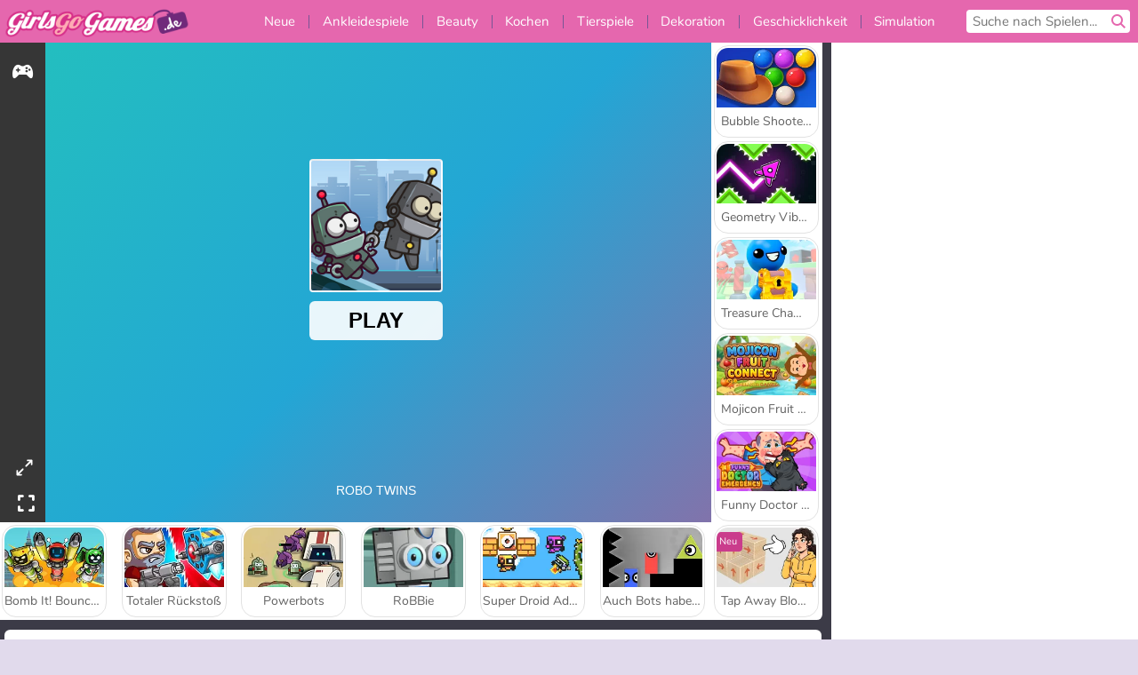

--- FILE ---
content_type: text/html; charset=utf-8
request_url: https://www.girlsgogames.de/spiel/robo-zwillinge
body_size: 27261
content:
<!DOCTYPE html>
<html lang="de">
<head>
  <link rel="preconnect" href="https://cookie-cdn.cookiepro.com">
  
  <title>Robo-Zwillinge - Ein Gratis-Spiel für Mädchen auf GirlsGoGames.de</title>
    <script type="application/ld+json" id="jsonLdSchema">
{
  "@context": "https://schema.org",
  "@type": "WebApplication",
  "@id": "https://www.girlsgogames.de/spiel/robo-zwillinge#webapp",
  "name": "Robo-Zwillinge",
  "url": "https://www.girlsgogames.de/spiel/robo-zwillinge",
  "datePublished": "2020-09-18 16:40:11 UTC",
  "dateModified": "2025-09-24 09:35:39 UTC",
  "dateCreated": "2020-09-18 16:40:11 UTC",
  "operatingSystem": "Windows, Chrome OS, Linux, MacOS, Android, iOS",
  "applicationCategory": "Game",
  "applicationSubCategory": "Abenteuerspiele",
  "genre": "Abenteuerspiele",
  "description": "Diese rasanten Roboter versuchen nur, durch die Stadt zu kommen, aber mit ihrer Programmierung stimmt etwas nicht. Kannst du ihnen in diesem futuristischen Abenteuerspiel helfen, allen möglichen Hindernissen auszuweichen?",
  "mainEntityOfPage": {
    "@type": "WebPage",
    "@id": "https://www.girlsgogames.de/spiel/robo-zwillinge"
  },
  "image": {
    "@type": "ImageObject",
    "url": "https://girlsgogamescdn.com/system/static/thumbs/spil_thumb_big/12348/jpeg_200X120_170383_1501068646.jpg?1692373927",
    "width": 600,
    "height": 400
  },
  "screenshot": {
    "@type": "ImageObject",
    "url": "https://girlsgogamescdn.com/system/static/thumbs/spil_thumb_big/12348/jpeg_200X120_170383_1501068646.jpg?1692373927",
    "thumbnailUrl": "https://girlsgogamescdn.com/system/static/thumbs/spil_thumb_big/12348/jpeg_200X120_170383_1501068646.jpg?1692373927"
  },
  "aggregateRating": {
    "@type": "AggregateRating",
    "ratingValue": 4.7,
    "bestRating": "5",
    "worstRating": "1",
    "ratingCount": "1851"
  },
  "offers": {
    "@type": "Offer",
    "price": "0",
    "priceCurrency": "USD",
    "availability": "https://schema.org/InStock"
  },
  "publisher": {
    "@type": "Organization",
    "name": "girlsgogames",
    "url": "https://www.girlsgogames.de/",
    "logo": {
      "@type": "ImageObject",
      "url": "https://girlsgogamescdn.com/assets/girlsgogames/logos/default/girlsgogames.de.desktop-a2056fb3f69133ed4d604fb2a11b062724f47dfd8a466177ef8ee9317ce378b5.png",
      "width": 112,
      "height": 40
    }
  }
}
</script>
  <meta name="description" content="Diese rasanten Roboter versuchen nur, durch die Stadt zu kommen, aber mit ihrer Programmierung stimmt etwas nicht. Kannst du ihnen in diesem futuristischen Abenteuerspiel helfen, allen möglichen Hindernissen auszuweichen?"/>
  <link rel="canonical" href="https://www.girlsgogames.de/spiel/robo-zwillinge"/>
  <meta property="og:title" content="Robo-Zwillinge - Ein Gratis-Spiel für Mädchen auf GirlsGoGames.de"/>
  <meta property="og:type" content="game"/>
  <meta property="og:url" content="https://www.girlsgogames.de/spiel/robo-zwillinge"/>
  <meta property="og:description" content="Diese rasanten Roboter versuchen nur, durch die Stadt zu kommen, aber mit ihrer Programmierung stimmt etwas nicht. Kannst du ihnen in diesem futuristischen Abenteuerspiel helfen, allen möglichen Hindernissen auszuweichen?"/>
  <meta property="og:site_name" content="girlsgogames.de"/>
  <meta property="og:image" content="https://girlsgogamescdn.com/system/static/thumbs/spil_thumb_big/12348/jpeg_200X120_170383_1501068646.jpg?1692373927"/>
  <link rel="image_src" href="https://girlsgogamescdn.com/system/static/thumbs/spil_thumb_big/12348/jpeg_200X120_170383_1501068646.jpg?1692373927"/>


  <meta http-equiv="Content-Security-Policy" content="frame-src *;">
  <meta http-equiv="Content-Type" content="text/html; charset=UTF-8">
  <meta property="sg:type" content="portal">
  <meta name="viewport" content="width=device-width, initial-scale=1">
  <meta name="google-site-verification" content="eNAryMogwYSfa4U6hg4gChlj-V8FmWc6yo5dChPtgDg">
  <meta name="apple-mobile-web-app-title" content="girlsgogames.de">
  <meta name="application-name" content="girlsgogames.de">
  <meta name="turbolinks-cache-control" content="no-cache">
  

  <link href="https://girlsgogamescdn.com/" rel="preconnect" crossorigin="">
  <link rel="stylesheet" media="screen" href="https://girlsgogamescdn.com/assets/girlsgogames/games-e8f4e2a7db18f60b802e7951b93cd952b8daa8af07df3c629b41d42cf752584f.css" />

  <link rel="stylesheet" media="screen" href="https://girlsgogamescdn.com/assets/spil/games-ec1cb4ce0813b6d1501c7a1068710d31c61f09624f33dde89dadc60faee7ceb8.css" />

  

  <script type="application/ld+json">
{
    "@context": "https://schema.org/",
    "@type": "Organization",
    "@id": "https://azerion.com/#Organization",
    "address": {
        "@type": "PostalAddress",
        "streetAddress": "Beechavenue 182",
        "addressLocality": "Schiphol-Rijk",
        "addressRegion": "Noord-Holland",
        "postalCode": "1119 PX",
        "addressCountry": "The Netherlands",
        "email": "info@azerion.com",
        "telephone": "+31 (0) 20 760 2040"
    },
    "logo": {
        "type": "ImageObject",
        "url": "https://images.cdn.spilcloud.com/azerion-logo/1589895396_azerion_logo.png",
        "width": 222,
        "height": 181
    },
    "name": "Azerion",
    "url": "https://azerion.com/",
    "sameAs": [
        "https://www.facebook.com/WeAreAzerion/",
        "https://www.linkedin.com/company/azerion/",
        "https://twitter.com/weareazerion",
        "https://www.youtube.com/channel/UCJ6LErg7E2QNs4dftBVwNdA/",
        "https://de.wikipedia.org/wiki/Azerion"
        ],
    "brand": [
        {
            "@type": "WebSite",
            "name": "Agame",
            "url": "https://www.agame.com"
        },
        {
            "@type": "WebSite",
            "name": "Plinga",
            "url": "https://www.plinga.com"
        },
        {
            "@type": "WebSite",
            "name": "GameDistribution",
            "url": "https://gamedistribution.com"
        },
        {
            "@type": "WebSite",
            "name": "Sulake",
            "url": "https://www.sulake.com"
        },
        {
            "@type": "WebSite",
            "name": "Voidu",
            "url": "https://www.voidu.com/en"
        },
        {
            "@type": "WebSite",
            "name": "Kizi",
            "url": "https://kizi.com"
        },
        {
            "@type": "WebSite",
            "name": "A10",
            "url": "https://www.a10.com"
        },
        {
            "@type": "WebSite",
            "name": "Flashgames",
            "url": "https://www.flashgames.ru"
        },
        {
            "@type": "WebSite",
            "name": "Games",
            "url": "https://www.games.co.id"
        },
        {
            "@type": "WebSite",
            "name": "Games",
            "url": "https://www.games.co.uk"
        },
        {
            "@type": "WebSite",
            "name": "Gamesgames",
            "url": "https://www.gamesgames.com"
        },
        {
            "@type": "WebSite",
            "name": "Giochi",
            "url": "https://www.giochi.it"
        },
        {
            "@type": "WebSite",
            "name": "Gioco",
            "url": "https://www.gioco.it"
        },
        {
            "@type": "WebSite",
            "name": "Girlsgogames",
            "url": "https://www.girlsgogames.co.id"
        },
        {
            "@type": "WebSite",
            "name": "Girlsgogames",
            "url": "https://www.girlsgogames.co.uk"
        },
        {
            "@type": "WebSite",
            "name": "Girlsgogames",
            "url": "https://www.girlsgogames.com"
        },
        {
            "@type": "WebSite",
            "name": "Girlsgogames",
            "url": "https://www.girlsgogames.de"
        },
        {
            "@type": "WebSite",
            "name": "Girlsgogames",
            "url": "https://www.girlsgogames.fr"
        },
        {
            "@type": "WebSite",
            "name": "Girlsgogames",
            "url": "https://www.girlsgogames.it"
        },
        {
            "@type": "WebSite",
            "name": "Girlsgogames",
            "url": "https://www.girlsgogames.ru"
        },
        {
            "@type": "WebSite",
            "name": "Gry",
            "url": "https://www.gry.pl"
        },
        {
            "@type": "WebSite",
            "name": "Jetztspielen",
            "url": "https://www.jetztspielen.de"
        },
        {
            "@type": "WebSite",
            "name": "Jeu",
            "url": "https://www.jeu.fr"
        },
        {
            "@type": "WebSite",
            "name": "Jeux",
            "url": "https://www.jeux.fr"
        },
        {
            "@type": "WebSite",
            "name": "Juegos",
            "url": "https://www.juegos.com"
        },
        {
            "@type": "WebSite",
            "name": "Juegosdechicas",
            "url": "https://www.juegosdechicas.com"
        },
        {
            "@type": "WebSite",
            "name": "Mousebreaker",
            "url": "https://www.mousebreaker.com"
        },
        {
            "@type": "WebSite",
            "name": "Ojogos",
            "url": "https://www.ojogos.com.br"
        },
        {
            "@type": "WebSite",
            "name": "Ourgames",
            "url": "https://www.ourgames.ru"
        },
        {
            "@type": "WebSite",
            "name": "Oyunskor",
            "url": "https://www.oyunskor.com"
        },
        {
            "@type": "WebSite",
            "name": "Permainan",
            "url": "https://www.permainan.co.id"
        },
        {
            "@type": "WebSite",
            "name": "Spel",
            "url": "https://www.spel.nl"
        },
        {
            "@type": "WebSite",
            "name": "Spela",
            "url": "https://www.spela.se"
        },
        {
            "@type": "WebSite",
            "name": "Spelletjes",
            "url": "https://www.spelletjes.nl"
        },
        {
            "@type": "WebSite",
            "name": "Spielen",
            "url": "https://www.spielen.com"
        }
    ]
}




  </script>
  <script type="application/ld+json">
{
    "@context": "https://schema.org",
    "@type": "WebSite",
    "name": "Girlsgogames.de",
    "url": "https://www.girlsgogames.de/",
    "@id": "#WebSite",
    "inLanguage": "de",
    "image": "https://girlsgogamescdn.com/assets/girlsgogames/logos/default/girlsgogames.de.desktop-9d3f8d194cf53c74362f2608fd072a91de953e92e94463bab2bb36db8e26ee34.webp",
    "potentialAction": {
      "@type": "SearchAction",
      "target": "https://www.girlsgogames.de/suchen?term=%7Bsearch_term_string%7D",
      "query-input": "required name=search_term_string"
    },
    "publisher": {
        "@id": "https://azerion.com/#Organization"
    }
}




  </script>

    <link rel="alternate" hreflang="x-default" href="https://www.girlsgogames.com/game/robo-twins">

  
    <link rel="alternate" hreflang="en" href="https://www.girlsgogames.com/game/robo-twins">
    <link rel="alternate" hreflang="ru" href="https://www.girlsgogames.ru/igra/robo-bliznetsy">
    <link rel="alternate" hreflang="de" href="https://www.girlsgogames.de/spiel/robo-zwillinge">
    <link rel="alternate" hreflang="es" href="https://www.juegosdechicas.com/juego/robots-gemelos">
    <link rel="alternate" hreflang="fr" href="https://www.girlsgogames.fr/jeu/jumeaux-robots">
    <link rel="alternate" hreflang="it" href="https://www.girlsgogames.it/gioco/i-gemelli-robotici">
    <link rel="alternate" hreflang="id" href="https://www.girlsgogames.co.id/permainan/robot-kembar">
    <link rel="alternate" hreflang="en-GB" href="https://www.girlsgogames.co.uk/game/robo-twins">


  <link rel="shortcut icon" type="image/x-icon" href="/favicon.ico">

  <script>

    window.search_url = 'https://www.girlsgogames.de/suchen';
    window.autocomplete_url = window.search_url + '.json';
    window.site = {
      environment: 'live',
      is_mobile: 'desktop',
      spil_channel_name: 'girls',
      theme: 'girlsgogames',
      token: 'BAHHkE5U2ZcAXgMA',
    }
    window.gtm_id = 'GTM-NNTPC7';
    window.account_deleted_notification = 'Ihr Konto und alle dazugehörigen Daten werden in 5 Minuten gelöscht.';
    document.display_deleted_notification = false;
    kids_version_urls = {
      agame: 'https://kids.agame.com',
    }
  </script>

  <script src="https://girlsgogamescdn.com/assets/girlsgogames/girlsgogames-57a99a19f34783f703f5f2d83d785b9ec329f74e9ae1108cc706cf22f8223abd.js"></script>

  
  <script>
    SpilGames = function (data) {
      if (data == "api.portal.overlay.show") {
        document.exitFullscreen();
      } else {
        throw "Error";
      }
    }
  </script>


	</head>

	<body class="desktop class_games" data-controller="games" data-action="show" data-namespace-name="PORTALJS">
  <script>
    window.rate_url = 'https://www.girlsgogames.de/spiel/robo-zwillinge/rate';
    window.game_id = '12348';
    window.game_name = 'Robo-Zwillinge';
    window.channel = '800';
    window.ch_date_value = '800_0';
    window.game = {
      spil_id: "576742227280304527",
      width: 943,
      height: 539
    };
  </script>




<div class="confirm-age">
  <div class="main">
    <h3>Please enter your year of birth</h3>
    <div class="content-container">
      <p>Before you can continue you must enter your year of birth</p>
      <div class="btn-group d-lg-inline-block" role="group">
        <select id="birthdate" name="yeardata" autocomplete="off" class="age-input" required>
          <option value="" selected disabled hidden>Choose here</option>
        </select>
        <button class="age-button btn-default" id="age-submit">
          submit
        </button>
      </div>
    </div>
  </div>
  <div class="overlay">
  </div>
</div>
<style>
  .age-input {
    border-radius: .4em;
    border: 1px solid var(--form-border);
    min-height: 1.75em;
    padding: 1em;
    position: relative;
    z-index: 1;
    font-family: 'Poppins', sans-serif;
    font-size: 14px;
    font-weight: bold;
    display: block;
    margin: 20px 0 0 0;
    background-image: linear-gradient(45deg, transparent 50%, gray 50%), linear-gradient(135deg, gray 50%, transparent 50%), linear-gradient(to right, #ccc, #ccc);
    background-position: calc(100% - 16px) calc(1em + 8px), calc(100% - 11px) calc(1em + 8px), calc(100% - 2.5em) 0.5em;
    background-size: 5px 5px, 5px 5px, 1px 2.5em;
    background-repeat: no-repeat;
    -webkit-appearance: none;
    -moz-appearance: none;
  }

  .confirm-age {
    z-index: 2147483645;
    top: 23%;
    position: fixed;
    right: 0;
    width: 75%;
    max-width: 570px;
    border-radius: 5px;
    left: 0;
    margin: 0 auto;
    font-size: 14px;
    max-height: 90%;
    padding: 20px;
    font-family: 'Poppins', sans-serif;
    color: #1e1e1e;
    display: none;
  }

  .confirm-age.show {
    display: block;
  }

  .confirm-age h3 {
    font-size: 21px;
    line-height: 32px;
    text-transform: none;
    text-align: center;
    max-width: 480px;
  }


  #onetrust-consent-sdk.age-confirmed #onetrust-policy-title::after {
    content: "2/2";
    font-size: 14px;
    line-height: 21px;
    position: absolute;
    right: 20px;
    top: 20px;
  }

  .confirm-age p {
    font-size: 13px;
    text-align: center;
  }

  #onetrust-close-btn-container {
    display: none !important;
  }

  .age-button {
    display: inline-block;
    padding: 10px 25px;
    font-size: 14px;
    text-align: center;
    font-weight: 700;
    color: #0355ff;
    box-shadow: 0 1px 4px rgba(0, 0, 0, 0.16);
    border-radius: 5px;
    border: 1px solid #0355ff;
    margin-top: 20px;
    text-transform: uppercase;
  }

  .age-button:hover {
    cursor: pointer;
    background-color: #e1e6ee;
  }

  .age-button.older {
    background-color: #0355ff;
    color: white;
    margin-left: 9px;
  }

  .age-button.older:hover {
    background-color: #0040c4;
  }

  .content-container {
    max-width: 480px;
    text-align: center;
    display: block;

  }

  .age-drago {
    position: absolute;
    right: -3px;
    bottom: 8px;
  }

  @media only screen and (max-width: 650px) {
    .age-drago {
      display: none;
    }

    .content-container {
      max-width: 100%;
    }
  }

  @media only screen and (max-width: 450px) {
    .content-container {
      display: flex;
      flex-direction: column;
    }

    .content-container p {
      order: 1;
    }

    .age-button.older {
      order: 2;
      margin-left: 0;
    }

    .age-button {
      order: 3;
    }

    .confirm-age h3 {
      font-size: 17px;
      line-height: 24px;
    }
  }

  @media screen and (max-width: 560px) {
    .btn-group {
      grid-template-columns: 1fr !important;
    }
  }

  .btn-group {
    display: grid;
    grid-template-columns: 1fr 1fr;
    grid-gap: 0 2em;
    order: 1;
    width: 95%;
    margin: auto;
  }
</style>
<script>
  window.addEventListener('turbolinks:load', () => {
    landOnAgeGatePage ()
  });
function landOnAgeGatePage () {

  (function () {
    window.onpageshow = function(event) {
      if (event.persisted) {
        window.location.reload();
      }
    };
  })();
    const urlPath = window.location.search;
    const urlParams = new URLSearchParams(urlPath);
    if(urlParams.has('ageGate')) {
      localStorage.removeItem("userAge");
    }


  handleAgeEntry = (userAge) => {
    if (userAge == "1" ){
      redirect_to_kids();
    }
    else if(userAge == "2"){
      showConsent();
    }
  }

  function showConsent() {
    let consent = document.getElementById('onetrust-consent-sdk'),
      ageGate = document.getElementsByClassName('confirm-age')[0];

    const overlay = document.getElementsByClassName('overlay')[0];

    consent.style.display = 'block';
    ageGate.style.display = 'none';
    overlay.style.display = 'none';
  }

  redirect_to_kids = () => {
    window.location = kids_version_urls[window.site.theme];
  }

  function ageGateForm() {
    const submitButton = document.querySelector('#age-submit');
    const min = new Date().getFullYear(),
      max = min - 100,
      select = document.getElementById('birthdate');
    lastOpt = document.querySelector('#birthdate').lastChild;
    for (let i = min; i >= max; i--) {
      const opt = document.createElement('option');
      opt.value = i;
      opt.text = i;
      select.add(opt);
    }

    const ageCalc = () => {
      let ageVal = document.querySelector('#birthdate').value;
      if (!ageVal) return;
      const currentYear = new Date().getFullYear();
      let ageResult = currentYear - ageVal;

      const between = (ageResult, minAge, maxAge) => {
        return ageResult >= minAge && ageResult <= maxAge;
      };

      const userAge = between(ageResult, 0, 13) ? "1" : "2"
      window.localStorage.setItem('userAge', userAge);

      handleAgeEntry(userAge);
    };

    submitButton.addEventListener('click', ageCalc);
  }

  const checkAge = () => {
    const userAge = window.localStorage.getItem('userAge');
    if(userAge == "1"){
      redirect_to_kids()
    }
  }

  ageGateForm();
  checkAge();



}

</script>


<div class="outer container" id="page_content">
  <div class="inner container">
    <header id="wdg_header" data-widget="header" class="wdg_header">
  <span class="menu-container-toggle menu-container-openbutton"></span>
  <div class="header-home-container">
    <div class="header-home">
      <a class="wdg_header_logo wdg_header_logo--90" id="wdg_header_logo" href="https://www.girlsgogames.de/">
        <picture>
          <source width="100%" height="100%" data-srcset="https://girlsgogamescdn.com/assets/girlsgogames/logos/default/girlsgogames.de.desktop-9d3f8d194cf53c74362f2608fd072a91de953e92e94463bab2bb36db8e26ee34.webp" type="image/webp" alt="Dein Bereich für kostenlose Online-Spiele">
          <img width="100%" height="100%" class="lazy logo" data-src="https://girlsgogamescdn.com/assets/girlsgogames/logos/default/girlsgogames.de.desktop-a2056fb3f69133ed4d604fb2a11b062724f47dfd8a466177ef8ee9317ce378b5.png" alt="Dein Bereich für kostenlose Online-Spiele"/>
        </picture>
</a>    </div>
  </div>
  <div class="header-menu-container " id="">
    <div class="menu-container">
      <div class="menu-header">
        

        <span class="menu-container-toggle menu-container-closebutton"></span>
        <picture>
          <source width="100%" height="100%" srcset="https://girlsgogamescdn.com/assets/girlsgogames/logos/default/girlsgogames.de.mobile-9d3f8d194cf53c74362f2608fd072a91de953e92e94463bab2bb36db8e26ee34.webp" type="image/webp" alt="Dein Bereich für kostenlose Online-Spiele">
          <img width="100%" height="100%" class="lazy logo" data-src="https://girlsgogamescdn.com/assets/girlsgogames/logos/default/girlsgogames.de.mobile-a2056fb3f69133ed4d604fb2a11b062724f47dfd8a466177ef8ee9317ce378b5.png" alt="Dein Bereich für kostenlose Online-Spiele"/>
        </picture>
      </div>
      <nav id="wdg_menu" class="wdg_menu nav ready">
        <ul id="menu-items_list" class="menu__items_list promotions clearfix">
          <li class="menu-item" data-menu-id="new">
            <div class="menu-item-button-container menu-item-button-container--new-games">
              <a class="icon-wrapper new-games" href="https://www.girlsgogames.de/spiele/neues">
                <p class="menu-title">Neue</p>
</a>            </div>
          </li>
          

              <li class="menu-item menu-item-category" data-menu-id="413">
  <div class="menu-item-button-container">
    <a class="icon-wrapper" href="https://www.girlsgogames.de/spiele/ankleiden">
      <p class="menu-title">Ankleidespiele</p>
    </a> <span class="arrow"></span>
  </div>

  <div class="menu-item__dropdown menu-item__dropdown-list">
    <div class="categories dropdown">
      <div class="grid-col col-l-2-9 top-categories">
        <header class="box-header">
          <h3 class="box-title ellipsis">Top-Kategorien</h3>
        </header>

        <ul class="category grid-row col-2 col-s-3 col-m-4 col-l-2">
            <li class="grid-col">
  <a class="ellipsis" href="https://www.girlsgogames.de/spiele/mode-spiele">
    <i class="c-i__fashion-games"></i>
    <div class="tile-title ellipsis">Mode Spiele</div>
</a></li>

            <li class="grid-col">
  <a class="ellipsis" href="https://www.girlsgogames.de/spiele/shopping-spiele">
    <i class="c-i__shopping-games"></i>
    <div class="tile-title ellipsis">Shopping Spiele</div>
</a></li>

            <li class="grid-col">
  <a class="ellipsis" href="https://www.girlsgogames.de/spiele/lifestyle_ankleidespiele">
    <i class="c-i__theme_dress_up_games"></i>
    <div class="tile-title ellipsis">Lifestyle-Ankleidespiele</div>
</a></li>

            <li class="grid-col">
  <a class="ellipsis" href="https://www.girlsgogames.de/spiele/kaufsuchtig_spiele">
    <i class="c-i__shopaholic_games"></i>
    <div class="tile-title ellipsis">Kaufsüchtig-Spiele</div>
</a></li>

            <li class="grid-col">
  <a class="ellipsis" href="https://www.girlsgogames.de/spiele/hochzeits_ankleidespiele">
    <i class="c-i__wedding_dress_up_games"></i>
    <div class="tile-title ellipsis">Hochzeits-Ankleidespiele</div>
</a></li>

            <li class="grid-col">
  <a class="ellipsis" href="https://www.girlsgogames.de/spiele/alltagskleidung_ankleidespiele">
    <i class="c-i__casual_dress_up_games"></i>
    <div class="tile-title ellipsis">Alltagskleidung-Ankleidespiele für Girls</div>
</a></li>

            <li class="grid-col">
  <a class="ellipsis" href="https://www.girlsgogames.de/spiele/fashion_dress_up_games">
    <i class="c-i__fashion_dress_up_games"></i>
    <div class="tile-title ellipsis"></div>
</a></li>

            <li class="grid-col">
  <a class="ellipsis" href="https://www.girlsgogames.de/spiele/accessoires_ankleidespiele">
    <i class="c-i__accessories_dress_up_games"></i>
    <div class="tile-title ellipsis">Accessoires-Ankleidespiele</div>
</a></li>

        </ul>

        <div class="all_category_labels-link-wrapper">
            <a title="Ankleidespiele" class="all_category_labels-link" href="https://www.girlsgogames.de/spiele/ankleiden">Alle Ankleidespiele</a>

        </div>
      </div>
      <div class="grid-col col-l-7-9 best-games" data-widget="menu" data-label="best-games">
        <header class="box-header">
          <h3 class="box-title ellipsis">Spitzenspiele</h3>
        </header>

        <ul class="grid-row  col-l-7">
            <li class="grid-col">
              <a class="tile" title="Baby Hazel: Königliches Bad" data-index="0" href="https://www.girlsgogames.de/spiel/baby_hazel_koenigliches_bad">
  <div class="tile-thumbnail ">



    <picture>
      <source width="100%" height="100%" data-srcset="https://girlsgogamescdn.com/system/static/thumbs/spil_thumb_big/11190/webp_200X120_158440_1556020754.webp?1692373082" type="image/webp" alt="Baby Hazel: Königliches Bad" media="(min-width: 481px)">
      <source data-srcset="https://girlsgogamescdn.com/system/static/thumbs/spil_thumb_big/11190/original_200X120_158440_1556020754.png?1692373082" type="image/webp" alt="Baby Hazel: Königliches Bad" media="(max-width: 481px)" />
      <img width="100%" height="100%" class="lazy" data-appid="576742227280292584" data-index="1" data-src="https://girlsgogamescdn.com/system/static/thumbs/spil_thumb_big/11190/jpeg_200X120_158440_1556020754.jpg?1692373082" alt="Baby Hazel: Königliches Bad">
    </picture>

  </div>
  <div class="tile-title" data-index="0">Baby Hazel: Königliches Bad</div>
</a>

            </li>
            <li class="grid-col">
              <a class="tile" title="ASMR Makeover &amp; Makeup Studio" data-index="1" href="https://www.girlsgogames.de/spiel/asmr-makeover-makeup-studio">
  <div class="tile-thumbnail ">



    <picture>
      <source width="100%" height="100%" data-srcset="https://girlsgogamescdn.com/system/static/thumbs/spil_thumb_big/97425/webp_asmr-makeover-makeup-studio_200x120.webp?1761832878" type="image/webp" alt="ASMR Makeover &amp; Makeup Studio" media="(min-width: 481px)">
      <source data-srcset="https://girlsgogamescdn.com/system/static/thumbs/spil_thumb_big/97425/original_asmr-makeover-makeup-studio_200x120.png?1761832878" type="image/webp" alt="ASMR Makeover &amp; Makeup Studio" media="(max-width: 481px)" />
      <img width="100%" height="100%" class="lazy" data-appid="14058" data-index="2" data-src="https://girlsgogamescdn.com/system/static/thumbs/spil_thumb_big/97425/jpeg_asmr-makeover-makeup-studio_200x120.jpg?1761832878" alt="ASMR Makeover &amp; Makeup Studio">
    </picture>

  </div>
  <div class="tile-title" data-index="1">ASMR Makeover &amp; Makeup Studio</div>
</a>

            </li>
            <li class="grid-col">
              <a class="tile" title="Blondie: Hochzeitsvorbereitungen" data-index="2" href="https://www.girlsgogames.de/spiel/blondie-hochzeitsvorbereitungen">
  <div class="tile-thumbnail ">



    <picture>
      <source width="100%" height="100%" data-srcset="https://girlsgogamescdn.com/system/static/thumbs/spil_thumb_big/12292/webp_200X120_170039_1498464195.webp?1692373886" type="image/webp" alt="Blondie: Hochzeitsvorbereitungen" media="(min-width: 481px)">
      <source data-srcset="https://girlsgogamescdn.com/system/static/thumbs/spil_thumb_big/12292/original_200X120_170039_1498464195.png?1692373886" type="image/webp" alt="Blondie: Hochzeitsvorbereitungen" media="(max-width: 481px)" />
      <img width="100%" height="100%" class="lazy" data-appid="576742227280304183" data-index="3" data-src="https://girlsgogamescdn.com/system/static/thumbs/spil_thumb_big/12292/jpeg_200X120_170039_1498464195.jpg?1692373886" alt="Blondie: Hochzeitsvorbereitungen">
    </picture>

  </div>
  <div class="tile-title" data-index="2">Blondie: Hochzeitsvorbereitungen</div>
</a>

            </li>
            <li class="grid-col">
              <a class="tile" title="Lady Popular" data-index="3" href="https://www.girlsgogames.de/spiel/lady-popular">
  <div class="tile-thumbnail ">



    <picture>
      <source width="100%" height="100%" data-srcset="https://girlsgogamescdn.com/system/static/thumbs/spil_thumb_big/52387/webp_Popladies_200x120.webp?1764228614" type="image/webp" alt="Lady Popular" media="(min-width: 481px)">
      <source data-srcset="https://girlsgogamescdn.com/system/static/thumbs/spil_thumb_big/52387/original_Popladies_200x120.png?1764228614" type="image/webp" alt="Lady Popular" media="(max-width: 481px)" />
      <img width="100%" height="100%" class="lazy" data-appid="576742227280301448" data-index="4" data-src="https://girlsgogamescdn.com/system/static/thumbs/spil_thumb_big/52387/jpeg_Popladies_200x120.jpg?1764228614" alt="Lady Popular">
    </picture>

  </div>
  <div class="tile-title" data-index="3">Lady Popular</div>
</a>

            </li>
            <li class="grid-col">
              <a class="tile" title="Hair Salon: Beauty Salon" data-index="4" href="https://www.girlsgogames.de/spiel/hair-salon-beauty-salon">
  <div class="tile-thumbnail ">



    <picture>
      <source width="100%" height="100%" data-srcset="https://girlsgogamescdn.com/system/static/thumbs/spil_thumb_big/95802/webp_hair-salon-beauty-salon_200x120.webp?1751461618" type="image/webp" alt="Hair Salon: Beauty Salon" media="(min-width: 481px)">
      <source data-srcset="https://girlsgogamescdn.com/system/static/thumbs/spil_thumb_big/95802/original_hair-salon-beauty-salon_200x120.png?1751461618" type="image/webp" alt="Hair Salon: Beauty Salon" media="(max-width: 481px)" />
      <img width="100%" height="100%" class="lazy" data-appid="13832" data-index="5" data-src="https://girlsgogamescdn.com/system/static/thumbs/spil_thumb_big/95802/jpeg_hair-salon-beauty-salon_200x120.jpg?1751461618" alt="Hair Salon: Beauty Salon">
    </picture>

  </div>
  <div class="tile-title" data-index="4">Hair Salon: Beauty Salon</div>
</a>

            </li>
            <li class="grid-col">
              <a class="tile" title="Back to School Uniforms Edition" data-index="5" href="https://www.girlsgogames.de/spiel/back-to-school-uniforms-edition">
  <div class="tile-thumbnail ">



    <picture>
      <source width="100%" height="100%" data-srcset="https://girlsgogamescdn.com/system/static/thumbs/spil_thumb_big/96941/webp_back-to-school-uniforms-edition_200x120.webp?1759332489" type="image/webp" alt="Back to School Uniforms Edition" media="(min-width: 481px)">
      <source data-srcset="https://girlsgogamescdn.com/system/static/thumbs/spil_thumb_big/96941/original_back-to-school-uniforms-edition_200x120.png?1759332489" type="image/webp" alt="Back to School Uniforms Edition" media="(max-width: 481px)" />
      <img width="100%" height="100%" class="lazy" data-appid="13985" data-index="6" data-src="https://girlsgogamescdn.com/system/static/thumbs/spil_thumb_big/96941/jpeg_back-to-school-uniforms-edition_200x120.jpg?1759332489" alt="Back to School Uniforms Edition">
    </picture>

  </div>
  <div class="tile-title" data-index="5">Back to School Uniforms Edition</div>
</a>

            </li>
            <li class="grid-col">
              <a class="tile" title="Fashion Battle" data-index="6" href="https://www.girlsgogames.de/spiel/fashion-battle">
  <div class="tile-thumbnail ">



    <picture>
      <source width="100%" height="100%" data-srcset="https://girlsgogamescdn.com/system/static/thumbs/spil_thumb_big/97645/webp_fashion-battle_200x120.webp?1762429826" type="image/webp" alt="Fashion Battle" media="(min-width: 481px)">
      <source data-srcset="https://girlsgogamescdn.com/system/static/thumbs/spil_thumb_big/97645/original_fashion-battle_200x120.png?1762429826" type="image/webp" alt="Fashion Battle" media="(max-width: 481px)" />
      <img width="100%" height="100%" class="lazy" data-appid="14091" data-index="7" data-src="https://girlsgogamescdn.com/system/static/thumbs/spil_thumb_big/97645/jpeg_fashion-battle_200x120.jpg?1762429826" alt="Fashion Battle">
    </picture>

  </div>
  <div class="tile-title" data-index="6">Fashion Battle</div>
</a>

            </li>
            <li class="grid-col">
              <a class="tile" title="From Nerd To School Popular" data-index="7" href="https://www.girlsgogames.de/spiel/from-nerd-to-school-popular">
  <div class="tile-thumbnail ">



    <picture>
      <source width="100%" height="100%" data-srcset="https://girlsgogamescdn.com/system/static/thumbs/spil_thumb_big/92438/webp_from-nerd-to-school-popular_200x120.webp?1725276500" type="image/webp" alt="From Nerd To School Popular" media="(min-width: 481px)">
      <source data-srcset="https://girlsgogamescdn.com/system/static/thumbs/spil_thumb_big/92438/original_from-nerd-to-school-popular_200x120.png?1725276500" type="image/webp" alt="From Nerd To School Popular" media="(max-width: 481px)" />
      <img width="100%" height="100%" class="lazy" data-appid="13385" data-index="8" data-src="https://girlsgogamescdn.com/system/static/thumbs/spil_thumb_big/92438/jpeg_from-nerd-to-school-popular_200x120.jpg?1725276500" alt="From Nerd To School Popular">
    </picture>

  </div>
  <div class="tile-title" data-index="7">From Nerd To School Popular</div>
</a>

            </li>
            <li class="grid-col">
              <a class="tile" title="ASMR Pet Treatment" data-index="8" href="https://www.girlsgogames.de/spiel/asmr-pet-treatment">
  <div class="tile-thumbnail ">



    <picture>
      <source width="100%" height="100%" data-srcset="https://girlsgogamescdn.com/system/static/thumbs/spil_thumb_big/96999/webp_asmr-pet-treatment_200x120.webp?1759847183" type="image/webp" alt="ASMR Pet Treatment" media="(min-width: 481px)">
      <source data-srcset="https://girlsgogamescdn.com/system/static/thumbs/spil_thumb_big/96999/original_asmr-pet-treatment_200x120.png?1759847183" type="image/webp" alt="ASMR Pet Treatment" media="(max-width: 481px)" />
      <img width="100%" height="100%" class="lazy" data-appid="13993" data-index="9" data-src="https://girlsgogamescdn.com/system/static/thumbs/spil_thumb_big/96999/jpeg_asmr-pet-treatment_200x120.jpg?1759847183" alt="ASMR Pet Treatment">
    </picture>

  </div>
  <div class="tile-title" data-index="8">ASMR Pet Treatment</div>
</a>

            </li>
            <li class="grid-col">
              <a class="tile" title="Tupfen-Mädchen: Ärger bei der Hochzeit" data-index="9" href="https://www.girlsgogames.de/spiel/tupfen-madchen-arger-bei-der-hochzeit">
  <div class="tile-thumbnail ">



    <picture>
      <source width="100%" height="100%" data-srcset="https://girlsgogamescdn.com/system/static/thumbs/spil_thumb_big/13195/webp_200X120_175279_1555314778.webp?1692374543" type="image/webp" alt="Tupfen-Mädchen: Ärger bei der Hochzeit" media="(min-width: 481px)">
      <source data-srcset="https://girlsgogamescdn.com/system/static/thumbs/spil_thumb_big/13195/original_200X120_175279_1555314778.png?1692374543" type="image/webp" alt="Tupfen-Mädchen: Ärger bei der Hochzeit" media="(max-width: 481px)" />
      <img width="100%" height="100%" class="lazy" data-appid="576742227280309423" data-index="10" data-src="https://girlsgogamescdn.com/system/static/thumbs/spil_thumb_big/13195/jpeg_200X120_175279_1555314778.jpg?1692374543" alt="Tupfen-Mädchen: Ärger bei der Hochzeit">
    </picture>

  </div>
  <div class="tile-title" data-index="9">Tupfen-Mädchen: Ärger bei der Hochzeit</div>
</a>

            </li>
            <li class="grid-col">
              <a class="tile" title="Hochzeitsfriseurin für Prinzessinnen" data-index="10" href="https://www.girlsgogames.de/spiel/hochzeitsfriseurin-fur-prinzessinnen">
  <div class="tile-thumbnail ">



    <picture>
      <source width="100%" height="100%" data-srcset="https://girlsgogamescdn.com/system/static/thumbs/spil_thumb_big/13280/webp_200X120_175794_1560414194.webp?1692374605" type="image/webp" alt="Hochzeitsfriseurin für Prinzessinnen" media="(min-width: 481px)">
      <source data-srcset="https://girlsgogamescdn.com/system/static/thumbs/spil_thumb_big/13280/original_200X120_175794_1560414194.png?1692374605" type="image/webp" alt="Hochzeitsfriseurin für Prinzessinnen" media="(max-width: 481px)" />
      <img width="100%" height="100%" class="lazy" data-appid="576742227280309938" data-index="11" data-src="https://girlsgogamescdn.com/system/static/thumbs/spil_thumb_big/13280/jpeg_200X120_175794_1560414194.jpg?1692374605" alt="Hochzeitsfriseurin für Prinzessinnen">
    </picture>

  </div>
  <div class="tile-title" data-index="10">Hochzeitsfriseurin für Prinzessinnen</div>
</a>

            </li>
            <li class="grid-col">
              <a class="tile" title="Barbiecore Aesthetic" data-index="11" href="https://www.girlsgogames.de/spiel/barbiecore-aesthetic">
  <div class="tile-thumbnail ">



    <picture>
      <source width="100%" height="100%" data-srcset="https://girlsgogamescdn.com/system/static/thumbs/spil_thumb_big/90954/webp_barbiecore-aesthetics_200x120.webp?1717500999" type="image/webp" alt="Barbiecore Aesthetic" media="(min-width: 481px)">
      <source data-srcset="https://girlsgogamescdn.com/system/static/thumbs/spil_thumb_big/90954/original_barbiecore-aesthetics_200x120.png?1717500999" type="image/webp" alt="Barbiecore Aesthetic" media="(max-width: 481px)" />
      <img width="100%" height="100%" class="lazy" data-appid="13201" data-index="12" data-src="https://girlsgogamescdn.com/system/static/thumbs/spil_thumb_big/90954/jpeg_barbiecore-aesthetics_200x120.jpg?1717500999" alt="Barbiecore Aesthetic">
    </picture>

  </div>
  <div class="tile-title" data-index="11">Barbiecore Aesthetic</div>
</a>

            </li>
            <li class="grid-col">
              <a class="tile" title="Idol Livestream: Doll Dress Up" data-index="12" href="https://www.girlsgogames.de/spiel/idol-livestream-doll-dress-up">
  <div class="tile-thumbnail ">



    <picture>
      <source width="100%" height="100%" data-srcset="https://girlsgogamescdn.com/system/static/thumbs/spil_thumb_big/95808/webp_idol-livestream-doll-dress-up_200x120.webp?1751462244" type="image/webp" alt="Idol Livestream: Doll Dress Up" media="(min-width: 481px)">
      <source data-srcset="https://girlsgogamescdn.com/system/static/thumbs/spil_thumb_big/95808/original_idol-livestream-doll-dress-up_200x120.png?1751462244" type="image/webp" alt="Idol Livestream: Doll Dress Up" media="(max-width: 481px)" />
      <img width="100%" height="100%" class="lazy" data-appid="13833" data-index="13" data-src="https://girlsgogamescdn.com/system/static/thumbs/spil_thumb_big/95808/jpeg_idol-livestream-doll-dress-up_200x120.jpg?1751462244" alt="Idol Livestream: Doll Dress Up">
    </picture>

  </div>
  <div class="tile-title" data-index="12">Idol Livestream: Doll Dress Up</div>
</a>

            </li>
            <li class="grid-col">
              <a class="tile" title="Fashion Holic" data-index="13" href="https://www.girlsgogames.de/spiel/fashion-holic">
  <div class="tile-thumbnail ">



    <picture>
      <source width="100%" height="100%" data-srcset="https://girlsgogamescdn.com/system/static/thumbs/spil_thumb_big/72692/webp_Fashion-Holic-200x120.webp?1692375539" type="image/webp" alt="Fashion Holic" media="(min-width: 481px)">
      <source data-srcset="https://girlsgogamescdn.com/system/static/thumbs/spil_thumb_big/72692/original_Fashion-Holic-200x120.png?1692375539" type="image/webp" alt="Fashion Holic" media="(max-width: 481px)" />
      <img width="100%" height="100%" class="lazy" data-appid="12330" data-index="14" data-src="https://girlsgogamescdn.com/system/static/thumbs/spil_thumb_big/72692/jpeg_Fashion-Holic-200x120.jpg?1692375539" alt="Fashion Holic">
    </picture>

  </div>
  <div class="tile-title" data-index="13">Fashion Holic</div>
</a>

            </li>
        </ul>

      </div>
    </div>
  </div>
</li>

  <li class="menu-item menu-item-category" data-menu-id="342">
  <div class="menu-item-button-container">
    <a class="icon-wrapper" href="https://www.girlsgogames.de/spiele/beauty-spiele">
      <p class="menu-title">Beauty</p>
    </a> <span class="arrow"></span>
  </div>

  <div class="menu-item__dropdown menu-item__dropdown-list">
    <div class="categories dropdown">
      <div class="grid-col col-l-2-9 top-categories">
        <header class="box-header">
          <h3 class="box-title ellipsis">Top-Kategorien</h3>
        </header>

        <ul class="category grid-row col-2 col-s-3 col-m-4 col-l-2">
            <li class="grid-col">
  <a class="ellipsis" href="https://www.girlsgogames.de/spiele/make_up">
    <i class="c-i__make_up"></i>
    <div class="tile-title ellipsis">Make-Up-Spiele</div>
</a></li>

            <li class="grid-col">
  <a class="ellipsis" href="https://www.girlsgogames.de/spiele/girls">
    <i class="c-i__girls"></i>
    <div class="tile-title ellipsis">Spiele für Girls</div>
</a></li>

            <li class="grid-col">
  <a class="ellipsis" href="https://www.girlsgogames.de/spiele/friseur">
    <i class="c-i__hairdresser"></i>
    <div class="tile-title ellipsis">Friseurspiele</div>
</a></li>

            <li class="grid-col">
  <a class="ellipsis" href="https://www.girlsgogames.de/spiele/prinzessin">
    <i class="c-i__princess"></i>
    <div class="tile-title ellipsis">Prinzessinenspiele</div>
</a></li>

            <li class="grid-col">
  <a class="ellipsis" href="https://www.girlsgogames.de/spiele/umstylen">
    <i class="c-i__makeover"></i>
    <div class="tile-title ellipsis">Umstylingspiele</div>
</a></li>

            <li class="grid-col">
  <a class="ellipsis" href="https://www.girlsgogames.de/spiele/nagelstudiospiele">
    <i class="c-i__nail_studio_games"></i>
    <div class="tile-title ellipsis">Nagelstudiospiele</div>
</a></li>

            <li class="grid-col">
  <a class="ellipsis" href="https://www.girlsgogames.de/spiele/girls_umstylingspiele">
    <i class="c-i__girl_makeover_games"></i>
    <div class="tile-title ellipsis">Girls-Umstylingspiele für Girls</div>
</a></li>

            <li class="grid-col">
  <a class="ellipsis" href="https://www.girlsgogames.de/spiele/konigin-spiele">
    <i class="c-i__queen-games"></i>
    <div class="tile-title ellipsis">Königin Spiele</div>
</a></li>

        </ul>

        <div class="all_category_labels-link-wrapper">
            <a title="Beauty Spiele" class="all_category_labels-link" href="https://www.girlsgogames.de/spiele/beauty-spiele">Alle Beauty Spiele</a>

        </div>
      </div>
      <div class="grid-col col-l-7-9 best-games" data-widget="menu" data-label="best-games">
        <header class="box-header">
          <h3 class="box-title ellipsis">Spitzenspiele</h3>
        </header>

        <ul class="grid-row  col-l-7">
            <li class="grid-col">
              <a class="tile" title="Baby Hazel: Königliches Bad" data-index="0" href="https://www.girlsgogames.de/spiel/baby_hazel_koenigliches_bad">
  <div class="tile-thumbnail ">



    <picture>
      <source width="100%" height="100%" data-srcset="https://girlsgogamescdn.com/system/static/thumbs/spil_thumb_big/11190/webp_200X120_158440_1556020754.webp?1692373082" type="image/webp" alt="Baby Hazel: Königliches Bad" media="(min-width: 481px)">
      <source data-srcset="https://girlsgogamescdn.com/system/static/thumbs/spil_thumb_big/11190/original_200X120_158440_1556020754.png?1692373082" type="image/webp" alt="Baby Hazel: Königliches Bad" media="(max-width: 481px)" />
      <img width="100%" height="100%" class="lazy" data-appid="576742227280292584" data-index="1" data-src="https://girlsgogamescdn.com/system/static/thumbs/spil_thumb_big/11190/jpeg_200X120_158440_1556020754.jpg?1692373082" alt="Baby Hazel: Königliches Bad">
    </picture>

  </div>
  <div class="tile-title" data-index="0">Baby Hazel: Königliches Bad</div>
</a>

            </li>
            <li class="grid-col">
              <a class="tile" title="Meerjungfrau-Prinzessin: Hautarzt" data-index="1" href="https://www.girlsgogames.de/spiel/meerjungfrau-prinzessin-hautarzt">
  <div class="tile-thumbnail ">



    <picture>
      <source width="100%" height="100%" data-srcset="https://girlsgogamescdn.com/system/static/thumbs/spil_thumb_big/12915/webp_200X120_173464_1539694937.webp?1692374341" type="image/webp" alt="Meerjungfrau-Prinzessin: Hautarzt" media="(min-width: 481px)">
      <source data-srcset="https://girlsgogamescdn.com/system/static/thumbs/spil_thumb_big/12915/original_200X120_173464_1539694937.png?1692374341" type="image/webp" alt="Meerjungfrau-Prinzessin: Hautarzt" media="(max-width: 481px)" />
      <img width="100%" height="100%" class="lazy" data-appid="576742227280307608" data-index="2" data-src="https://girlsgogamescdn.com/system/static/thumbs/spil_thumb_big/12915/jpeg_200X120_173464_1539694937.jpg?1692374341" alt="Meerjungfrau-Prinzessin: Hautarzt">
    </picture>

  </div>
  <div class="tile-title" data-index="1">Meerjungfrau-Prinzessin: Hautarzt</div>
</a>

            </li>
            <li class="grid-col">
              <a class="tile" title="Eiskönigin: Cooles Umstyling" data-index="2" href="https://www.girlsgogames.de/spiel/eiskonigin-cooles-umstyling">
  <div class="tile-thumbnail ">



    <picture>
      <source width="100%" height="100%" data-srcset="https://girlsgogamescdn.com/system/static/thumbs/spil_thumb_big/13151/webp_200X120_174994_1552295341.webp?1692374511" type="image/webp" alt="Eiskönigin: Cooles Umstyling" media="(min-width: 481px)">
      <source data-srcset="https://girlsgogamescdn.com/system/static/thumbs/spil_thumb_big/13151/original_200X120_174994_1552295341.png?1692374511" type="image/webp" alt="Eiskönigin: Cooles Umstyling" media="(max-width: 481px)" />
      <img width="100%" height="100%" class="lazy" data-appid="576742227280309138" data-index="3" data-src="https://girlsgogamescdn.com/system/static/thumbs/spil_thumb_big/13151/jpeg_200X120_174994_1552295341.jpg?1692374511" alt="Eiskönigin: Cooles Umstyling">
    </picture>

  </div>
  <div class="tile-title" data-index="2">Eiskönigin: Cooles Umstyling</div>
</a>

            </li>
            <li class="grid-col">
              <a class="tile" title="Tupfen-Mädchen: Ärger bei der Hochzeit" data-index="3" href="https://www.girlsgogames.de/spiel/tupfen-madchen-arger-bei-der-hochzeit">
  <div class="tile-thumbnail ">



    <picture>
      <source width="100%" height="100%" data-srcset="https://girlsgogamescdn.com/system/static/thumbs/spil_thumb_big/13195/webp_200X120_175279_1555314778.webp?1692374543" type="image/webp" alt="Tupfen-Mädchen: Ärger bei der Hochzeit" media="(min-width: 481px)">
      <source data-srcset="https://girlsgogamescdn.com/system/static/thumbs/spil_thumb_big/13195/original_200X120_175279_1555314778.png?1692374543" type="image/webp" alt="Tupfen-Mädchen: Ärger bei der Hochzeit" media="(max-width: 481px)" />
      <img width="100%" height="100%" class="lazy" data-appid="576742227280309423" data-index="4" data-src="https://girlsgogamescdn.com/system/static/thumbs/spil_thumb_big/13195/jpeg_200X120_175279_1555314778.jpg?1692374543" alt="Tupfen-Mädchen: Ärger bei der Hochzeit">
    </picture>

  </div>
  <div class="tile-title" data-index="3">Tupfen-Mädchen: Ärger bei der Hochzeit</div>
</a>

            </li>
            <li class="grid-col">
              <a class="tile" title="Hochzeitsfriseurin für Prinzessinnen" data-index="4" href="https://www.girlsgogames.de/spiel/hochzeitsfriseurin-fur-prinzessinnen">
  <div class="tile-thumbnail ">



    <picture>
      <source width="100%" height="100%" data-srcset="https://girlsgogamescdn.com/system/static/thumbs/spil_thumb_big/13280/webp_200X120_175794_1560414194.webp?1692374605" type="image/webp" alt="Hochzeitsfriseurin für Prinzessinnen" media="(min-width: 481px)">
      <source data-srcset="https://girlsgogamescdn.com/system/static/thumbs/spil_thumb_big/13280/original_200X120_175794_1560414194.png?1692374605" type="image/webp" alt="Hochzeitsfriseurin für Prinzessinnen" media="(max-width: 481px)" />
      <img width="100%" height="100%" class="lazy" data-appid="576742227280309938" data-index="5" data-src="https://girlsgogamescdn.com/system/static/thumbs/spil_thumb_big/13280/jpeg_200X120_175794_1560414194.jpg?1692374605" alt="Hochzeitsfriseurin für Prinzessinnen">
    </picture>

  </div>
  <div class="tile-title" data-index="4">Hochzeitsfriseurin für Prinzessinnen</div>
</a>

            </li>
            <li class="grid-col">
              <a class="tile" title="Haut an den Händen verarzten" data-index="5" href="https://www.girlsgogames.de/spiel/haut-an-den-handen-verarzten">
  <div class="tile-thumbnail ">



    <picture>
      <source width="100%" height="100%" data-srcset="https://girlsgogamescdn.com/system/static/thumbs/spil_thumb_big/13076/webp_200X120_174522_1549542852.webp?1692374456" type="image/webp" alt="Haut an den Händen verarzten" media="(min-width: 481px)">
      <source data-srcset="https://girlsgogamescdn.com/system/static/thumbs/spil_thumb_big/13076/original_200X120_174522_1549542852.png?1692374456" type="image/webp" alt="Haut an den Händen verarzten" media="(max-width: 481px)" />
      <img width="100%" height="100%" class="lazy" data-appid="576742227280308666" data-index="6" data-src="https://girlsgogamescdn.com/system/static/thumbs/spil_thumb_big/13076/jpeg_200X120_174522_1549542852.jpg?1692374456" alt="Haut an den Händen verarzten">
    </picture>

  </div>
  <div class="tile-title" data-index="5">Haut an den Händen verarzten</div>
</a>

            </li>
            <li class="grid-col">
              <a class="tile" title="ASMR Beauty Treatment" data-index="6" href="https://www.girlsgogames.de/spiel/asmr-beauty-treatment">
  <div class="tile-thumbnail ">



    <picture>
      <source width="100%" height="100%" data-srcset="https://girlsgogamescdn.com/system/static/thumbs/spil_thumb_big/90212/webp_ASMR-Beauty-Treatment-200x120.webp?1711458207" type="image/webp" alt="ASMR Beauty Treatment" media="(min-width: 481px)">
      <source data-srcset="https://girlsgogamescdn.com/system/static/thumbs/spil_thumb_big/90212/original_ASMR-Beauty-Treatment-200x120.png?1711458207" type="image/webp" alt="ASMR Beauty Treatment" media="(max-width: 481px)" />
      <img width="100%" height="100%" class="lazy" data-appid="13119" data-index="7" data-src="https://girlsgogamescdn.com/system/static/thumbs/spil_thumb_big/90212/jpeg_ASMR-Beauty-Treatment-200x120.jpg?1711458207" alt="ASMR Beauty Treatment">
    </picture>

  </div>
  <div class="tile-title" data-index="6">ASMR Beauty Treatment</div>
</a>

            </li>
            <li class="grid-col">
              <a class="tile" title="Modische Fingernägel" data-index="7" href="https://www.girlsgogames.de/spiel/modische-fingernagel">
  <div class="tile-thumbnail ">



    <picture>
      <source width="100%" height="100%" data-srcset="https://girlsgogamescdn.com/system/static/thumbs/spil_thumb_big/13027/webp_200X120_174271_1547025289.webp?1692374420" type="image/webp" alt="Modische Fingernägel" media="(min-width: 481px)">
      <source data-srcset="https://girlsgogamescdn.com/system/static/thumbs/spil_thumb_big/13027/original_200X120_174271_1547025289.png?1692374420" type="image/webp" alt="Modische Fingernägel" media="(max-width: 481px)" />
      <img width="100%" height="100%" class="lazy" data-appid="576742227280308415" data-index="8" data-src="https://girlsgogamescdn.com/system/static/thumbs/spil_thumb_big/13027/jpeg_200X120_174271_1547025289.jpg?1692374420" alt="Modische Fingernägel">
    </picture>

  </div>
  <div class="tile-title" data-index="7">Modische Fingernägel</div>
</a>

            </li>
            <li class="grid-col">
              <a class="tile" title="Magisches Nagelstudio" data-index="8" href="https://www.girlsgogames.de/spiel/magisches-nagelstudio">
  <div class="tile-thumbnail ">



    <picture>
      <source width="100%" height="100%" data-srcset="https://girlsgogamescdn.com/system/static/thumbs/spil_thumb_big/12958/webp_200X120_173726_1542291441.webp?1692374371" type="image/webp" alt="Magisches Nagelstudio" media="(min-width: 481px)">
      <source data-srcset="https://girlsgogamescdn.com/system/static/thumbs/spil_thumb_big/12958/original_200X120_173726_1542291441.png?1692374371" type="image/webp" alt="Magisches Nagelstudio" media="(max-width: 481px)" />
      <img width="100%" height="100%" class="lazy" data-appid="576742227280307870" data-index="9" data-src="https://girlsgogamescdn.com/system/static/thumbs/spil_thumb_big/12958/jpeg_200X120_173726_1542291441.jpg?1692374371" alt="Magisches Nagelstudio">
    </picture>

  </div>
  <div class="tile-title" data-index="8">Magisches Nagelstudio</div>
</a>

            </li>
            <li class="grid-col">
              <a class="tile" title="Eiskönigin: Ruinierte Hochzeit" data-index="9" href="https://www.girlsgogames.de/spiel/eiskonigin-ruinierte-hochzeit">
  <div class="tile-thumbnail ">



    <picture>
      <source width="100%" height="100%" data-srcset="https://girlsgogamescdn.com/system/static/thumbs/spil_thumb_big/13354/webp_200X120_176211_1563955603.webp?1692374661" type="image/webp" alt="Eiskönigin: Ruinierte Hochzeit" media="(min-width: 481px)">
      <source data-srcset="https://girlsgogamescdn.com/system/static/thumbs/spil_thumb_big/13354/original_200X120_176211_1563955603.png?1692374661" type="image/webp" alt="Eiskönigin: Ruinierte Hochzeit" media="(max-width: 481px)" />
      <img width="100%" height="100%" class="lazy" data-appid="576742227280310355" data-index="10" data-src="https://girlsgogamescdn.com/system/static/thumbs/spil_thumb_big/13354/jpeg_200X120_176211_1563955603.jpg?1692374661" alt="Eiskönigin: Ruinierte Hochzeit">
    </picture>

  </div>
  <div class="tile-title" data-index="9">Eiskönigin: Ruinierte Hochzeit</div>
</a>

            </li>
            <li class="grid-col">
              <a class="tile" title="Eisprinzessin: Zwillinge!" data-index="10" href="https://www.girlsgogames.de/spiel/eisprinzessin-zwillinge">
  <div class="tile-thumbnail ">



    <picture>
      <source width="100%" height="100%" data-srcset="https://girlsgogamescdn.com/system/static/thumbs/spil_thumb_big/13153/webp_200X120_175029_1552488449.webp?1692374512" type="image/webp" alt="Eisprinzessin: Zwillinge!" media="(min-width: 481px)">
      <source data-srcset="https://girlsgogamescdn.com/system/static/thumbs/spil_thumb_big/13153/original_200X120_175029_1552488449.png?1692374512" type="image/webp" alt="Eisprinzessin: Zwillinge!" media="(max-width: 481px)" />
      <img width="100%" height="100%" class="lazy" data-appid="576742227280309173" data-index="11" data-src="https://girlsgogamescdn.com/system/static/thumbs/spil_thumb_big/13153/jpeg_200X120_175029_1552488449.jpg?1692374512" alt="Eisprinzessin: Zwillinge!">
    </picture>

  </div>
  <div class="tile-title" data-index="10">Eisprinzessin: Zwillinge!</div>
</a>

            </li>
            <li class="grid-col">
              <a class="tile" title="Prinzessin: Probleme in der Pubertät" data-index="11" href="https://www.girlsgogames.de/spiel/prinzessin-probleme-in-der-pubertat">
  <div class="tile-thumbnail ">



    <picture>
      <source width="100%" height="100%" data-srcset="https://girlsgogamescdn.com/system/static/thumbs/spil_thumb_big/12012/webp_200X120_167998.webp?1692373683" type="image/webp" alt="Prinzessin: Probleme in der Pubertät" media="(min-width: 481px)">
      <source data-srcset="https://girlsgogamescdn.com/system/static/thumbs/spil_thumb_big/12012/original_200X120_167998.jpg?1692373683" type="image/webp" alt="Prinzessin: Probleme in der Pubertät" media="(max-width: 481px)" />
      <img width="100%" height="100%" class="lazy" data-appid="576742227280302142" data-index="12" data-src="https://girlsgogamescdn.com/system/static/thumbs/spil_thumb_big/12012/jpeg_200X120_167998.jpg?1692373683" alt="Prinzessin: Probleme in der Pubertät">
    </picture>

  </div>
  <div class="tile-title" data-index="11">Prinzessin: Probleme in der Pubertät</div>
</a>

            </li>
            <li class="grid-col">
              <a class="tile" title="Maniküre mit Blumenmuster" data-index="12" href="https://www.girlsgogames.de/spiel/manikure-mit-blumenmuster">
  <div class="tile-thumbnail ">



    <picture>
      <source width="100%" height="100%" data-srcset="https://girlsgogamescdn.com/system/static/thumbs/spil_thumb_big/12767/webp_200X120_172497_1530196175.webp?1692374234" type="image/webp" alt="Maniküre mit Blumenmuster" media="(min-width: 481px)">
      <source data-srcset="https://girlsgogamescdn.com/system/static/thumbs/spil_thumb_big/12767/original_200X120_172497_1530196175.png?1692374234" type="image/webp" alt="Maniküre mit Blumenmuster" media="(max-width: 481px)" />
      <img width="100%" height="100%" class="lazy" data-appid="576742227280306641" data-index="13" data-src="https://girlsgogamescdn.com/system/static/thumbs/spil_thumb_big/12767/jpeg_200X120_172497_1530196175.jpg?1692374234" alt="Maniküre mit Blumenmuster">
    </picture>

  </div>
  <div class="tile-title" data-index="12">Maniküre mit Blumenmuster</div>
</a>

            </li>
            <li class="grid-col">
              <a class="tile" title="Die schläfrige Prinzessin: Zwillinge!" data-index="13" href="https://www.girlsgogames.de/spiel/die-schlafrige-prinzessin-zwillinge">
  <div class="tile-thumbnail ">



    <picture>
      <source width="100%" height="100%" data-srcset="https://girlsgogamescdn.com/system/static/thumbs/spil_thumb_big/13271/webp_200X120_175766_1559812536.webp?1692374599" type="image/webp" alt="Die schläfrige Prinzessin: Zwillinge!" media="(min-width: 481px)">
      <source data-srcset="https://girlsgogamescdn.com/system/static/thumbs/spil_thumb_big/13271/original_200X120_175766_1559812536.png?1692374599" type="image/webp" alt="Die schläfrige Prinzessin: Zwillinge!" media="(max-width: 481px)" />
      <img width="100%" height="100%" class="lazy" data-appid="576742227280309910" data-index="14" data-src="https://girlsgogamescdn.com/system/static/thumbs/spil_thumb_big/13271/jpeg_200X120_175766_1559812536.jpg?1692374599" alt="Die schläfrige Prinzessin: Zwillinge!">
    </picture>

  </div>
  <div class="tile-title" data-index="13">Die schläfrige Prinzessin: Zwillinge!</div>
</a>

            </li>
        </ul>

      </div>
    </div>
  </div>
</li>

  <li class="menu-item menu-item-category" data-menu-id="388">
  <div class="menu-item-button-container">
    <a class="icon-wrapper" href="https://www.girlsgogames.de/spiele/kochen">
      <p class="menu-title">Kochen</p>
    </a> <span class="arrow"></span>
  </div>

  <div class="menu-item__dropdown menu-item__dropdown-list">
    <div class="categories dropdown">
      <div class="grid-col col-l-2-9 top-categories">
        <header class="box-header">
          <h3 class="box-title ellipsis">Top-Kategorien</h3>
        </header>

        <ul class="category grid-row col-2 col-s-3 col-m-4 col-l-2">
            <li class="grid-col">
  <a class="ellipsis" href="https://www.girlsgogames.de/spiele/saras_kochunterricht_spiele">
    <i class="c-i__saras_cooking_class_games"></i>
    <div class="tile-title ellipsis">Saras Kochunterricht</div>
</a></li>

            <li class="grid-col">
  <a class="ellipsis" href="https://www.girlsgogames.de/spiele/pizza">
    <i class="c-i__pizza-games"></i>
    <div class="tile-title ellipsis">Pizza Spiele</div>
</a></li>

            <li class="grid-col">
  <a class="ellipsis" href="https://www.girlsgogames.de/spiele/cafe-spiele">
    <i class="c-i__cafe-games"></i>
    <div class="tile-title ellipsis">Café Spiele</div>
</a></li>

            <li class="grid-col">
  <a class="ellipsis" href="https://www.girlsgogames.de/spiele/kuchen">
    <i class="c-i__baking"></i>
    <div class="tile-title ellipsis">kuchen backen</div>
</a></li>

            <li class="grid-col">
  <a class="ellipsis" href="https://www.girlsgogames.de/spiele/torten-spiele">
    <i class="c-i__cake-games"></i>
    <div class="tile-title ellipsis">Torten Spiele</div>
</a></li>

            <li class="grid-col">
  <a class="ellipsis" href="https://www.girlsgogames.de/spiele/eis-spiele">
    <i class="c-i__ice-cream-games"></i>
    <div class="tile-title ellipsis">Eis Spiele</div>
</a></li>

            <li class="grid-col">
  <a class="ellipsis" href="https://www.girlsgogames.de/spiele/sushi">
    <i class="c-i__sushi-games"></i>
    <div class="tile-title ellipsis">Sushi Spielen</div>
</a></li>

            <li class="grid-col">
  <a class="ellipsis" href="https://www.girlsgogames.de/spiele/kuche">
    <i class="c-i__kitchen"></i>
    <div class="tile-title ellipsis">küche spielen</div>
</a></li>

        </ul>

        <div class="all_category_labels-link-wrapper">
            <a title="Kochspiele" class="all_category_labels-link" href="https://www.girlsgogames.de/spiele/kochen">Alle Kochspiele</a>

        </div>
      </div>
      <div class="grid-col col-l-7-9 best-games" data-widget="menu" data-label="best-games">
        <header class="box-header">
          <h3 class="box-title ellipsis">Spitzenspiele</h3>
        </header>

        <ul class="grid-row  col-l-7">
            <li class="grid-col">
              <a class="tile" title="Delicious - Emily&#39;s New Beginning" data-index="0" href="https://www.girlsgogames.de/spiel/delicious-emilys-new-beginning">
  <div class="tile-thumbnail ">



    <picture>
      <source width="100%" height="100%" data-srcset="https://girlsgogamescdn.com/system/static/thumbs/spil_thumb_big/11436/webp_Emily&#39;s-New-Beginning-200x120.webp?1692373259" type="image/webp" alt="Delicious - Emily&#39;s New Beginning" media="(min-width: 481px)">
      <source data-srcset="https://girlsgogamescdn.com/system/static/thumbs/spil_thumb_big/11436/original_Emily&#39;s-New-Beginning-200x120.png?1692373259" type="image/webp" alt="Delicious - Emily&#39;s New Beginning" media="(max-width: 481px)" />
      <img width="100%" height="100%" class="lazy" data-appid="576742227280294747" data-index="1" data-src="https://girlsgogamescdn.com/system/static/thumbs/spil_thumb_big/11436/jpeg_Emily&#39;s-New-Beginning-200x120.jpg?1692373259" alt="Delicious - Emily&#39;s New Beginning">
    </picture>

  </div>
  <div class="tile-title" data-index="0">Delicious - Emily&#39;s New Beginning</div>
</a>

            </li>
            <li class="grid-col">
              <a class="tile" title="Chicken Fettuccine: Saras Kochunterricht" data-index="1" href="https://www.girlsgogames.de/spiel/chicken-fettuccine-saras-kochunterricht">
  <div class="tile-thumbnail ">



    <picture>
      <source width="100%" height="100%" data-srcset="https://girlsgogamescdn.com/system/static/thumbs/spil_thumb_big/11289/webp_1429188626_200x120_SCC_ChickenFettucine.webp?1692373150" type="image/webp" alt="Chicken Fettuccine: Saras Kochunterricht" media="(min-width: 481px)">
      <source data-srcset="https://girlsgogamescdn.com/system/static/thumbs/spil_thumb_big/11289/original_1429188626_200x120_SCC_ChickenFettucine.png?1692373150" type="image/webp" alt="Chicken Fettuccine: Saras Kochunterricht" media="(max-width: 481px)" />
      <img width="100%" height="100%" class="lazy" data-appid="576742227280293350" data-index="2" data-src="https://girlsgogamescdn.com/system/static/thumbs/spil_thumb_big/11289/jpeg_1429188626_200x120_SCC_ChickenFettucine.jpg?1692373150" alt="Chicken Fettuccine: Saras Kochunterricht">
    </picture>

  </div>
  <div class="tile-title" data-index="1">Chicken Fettuccine: Saras Kochunterricht</div>
</a>

            </li>
            <li class="grid-col">
              <a class="tile" title="I Like Pizza" data-index="2" href="https://www.girlsgogames.de/spiel/i-like-pizza">
  <div class="tile-thumbnail ">



    <picture>
      <source width="100%" height="100%" data-srcset="https://girlsgogamescdn.com/system/static/thumbs/spil_thumb_big/71379/webp_I-Like-Pizza-200x120.webp?1692375389" type="image/webp" alt="I Like Pizza" media="(min-width: 481px)">
      <source data-srcset="https://girlsgogamescdn.com/system/static/thumbs/spil_thumb_big/71379/original_I-Like-Pizza-200x120.png?1692375389" type="image/webp" alt="I Like Pizza" media="(max-width: 481px)" />
      <img width="100%" height="100%" class="lazy" data-appid="576742227280312609" data-index="3" data-src="https://girlsgogamescdn.com/system/static/thumbs/spil_thumb_big/71379/jpeg_I-Like-Pizza-200x120.jpg?1692375389" alt="I Like Pizza">
    </picture>

  </div>
  <div class="tile-title" data-index="2">I Like Pizza</div>
</a>

            </li>
            <li class="grid-col">
              <a class="tile" title="Pizza: Backen wie im wahren Leben" data-index="3" href="https://www.girlsgogames.de/spiel/pizza-backen-wie-im-wahren-leben">
  <div class="tile-thumbnail ">



    <picture>
      <source width="100%" height="100%" data-srcset="https://girlsgogamescdn.com/system/static/thumbs/spil_thumb_big/12625/webp_200X120_171804_1518616302.webp?1692374130" type="image/webp" alt="Pizza: Backen wie im wahren Leben" media="(min-width: 481px)">
      <source data-srcset="https://girlsgogamescdn.com/system/static/thumbs/spil_thumb_big/12625/original_200X120_171804_1518616302.png?1692374130" type="image/webp" alt="Pizza: Backen wie im wahren Leben" media="(max-width: 481px)" />
      <img width="100%" height="100%" class="lazy" data-appid="576742227280305948" data-index="4" data-src="https://girlsgogamescdn.com/system/static/thumbs/spil_thumb_big/12625/jpeg_200X120_171804_1518616302.jpg?1692374130" alt="Pizza: Backen wie im wahren Leben">
    </picture>

  </div>
  <div class="tile-title" data-index="3">Pizza: Backen wie im wahren Leben</div>
</a>

            </li>
            <li class="grid-col">
              <a class="tile" title="Dark Chocolate Blackberry Cheesecake: Sara&#39;s Cooking Class" data-index="4" href="https://www.girlsgogames.de/spiel/dark-chocolate-blackberry-cheesecake-saras-cooking-class">
  <div class="tile-thumbnail ">



    <picture>
      <source width="100%" height="100%" data-srcset="https://girlsgogamescdn.com/system/static/thumbs/spil_thumb_big/11310/webp_1583397538_Berry-Cheesecake-Saras-Cooking-Class-200x120.webp?1692373165" type="image/webp" alt="Dark Chocolate Blackberry Cheesecake: Sara&#39;s Cooking Class" media="(min-width: 481px)">
      <source data-srcset="https://girlsgogamescdn.com/system/static/thumbs/spil_thumb_big/11310/original_1583397538_Berry-Cheesecake-Saras-Cooking-Class-200x120.png?1692373165" type="image/webp" alt="Dark Chocolate Blackberry Cheesecake: Sara&#39;s Cooking Class" media="(max-width: 481px)" />
      <img width="100%" height="100%" class="lazy" data-appid="576742227280293587" data-index="5" data-src="https://girlsgogamescdn.com/system/static/thumbs/spil_thumb_big/11310/jpeg_1583397538_Berry-Cheesecake-Saras-Cooking-Class-200x120.jpg?1692373165" alt="Dark Chocolate Blackberry Cheesecake: Sara&#39;s Cooking Class">
    </picture>

  </div>
  <div class="tile-title" data-index="4">Dark Chocolate Blackberry Cheesecake: Sara&#39;s Cooking Class</div>
</a>

            </li>
            <li class="grid-col">
              <a class="tile" title="Chocolate Cupcakes: Sara&#39;s Cooking Class" data-index="5" href="https://www.girlsgogames.de/spiel/chocolate-cupcakes-saras-cooking-class">
  <div class="tile-thumbnail ">



    <picture>
      <source width="100%" height="100%" data-srcset="https://girlsgogamescdn.com/system/static/thumbs/spil_thumb_big/11312/webp_1580294005_Chocolate-Cupcakes-Saras-Cooking-Class-200x120.webp?1692373167" type="image/webp" alt="Chocolate Cupcakes: Sara&#39;s Cooking Class" media="(min-width: 481px)">
      <source data-srcset="https://girlsgogamescdn.com/system/static/thumbs/spil_thumb_big/11312/original_1580294005_Chocolate-Cupcakes-Saras-Cooking-Class-200x120.png?1692373167" type="image/webp" alt="Chocolate Cupcakes: Sara&#39;s Cooking Class" media="(max-width: 481px)" />
      <img width="100%" height="100%" class="lazy" data-appid="576742227280293589" data-index="6" data-src="https://girlsgogamescdn.com/system/static/thumbs/spil_thumb_big/11312/jpeg_1580294005_Chocolate-Cupcakes-Saras-Cooking-Class-200x120.jpg?1692373167" alt="Chocolate Cupcakes: Sara&#39;s Cooking Class">
    </picture>

  </div>
  <div class="tile-title" data-index="5">Chocolate Cupcakes: Sara&#39;s Cooking Class</div>
</a>

            </li>
            <li class="grid-col">
              <a class="tile" title="Hamburger-Koch: Küchengeschichte" data-index="6" href="https://www.girlsgogames.de/spiel/hamburger-koch-kuchengeschichte">
  <div class="tile-thumbnail ">



    <picture>
      <source width="100%" height="100%" data-srcset="https://girlsgogamescdn.com/system/static/thumbs/spil_thumb_big/13055/webp_200X120_174423_1547806774.webp?1692374441" type="image/webp" alt="Hamburger-Koch: Küchengeschichte" media="(min-width: 481px)">
      <source data-srcset="https://girlsgogamescdn.com/system/static/thumbs/spil_thumb_big/13055/original_200X120_174423_1547806774.png?1692374441" type="image/webp" alt="Hamburger-Koch: Küchengeschichte" media="(max-width: 481px)" />
      <img width="100%" height="100%" class="lazy" data-appid="576742227280308567" data-index="7" data-src="https://girlsgogamescdn.com/system/static/thumbs/spil_thumb_big/13055/jpeg_200X120_174423_1547806774.jpg?1692374441" alt="Hamburger-Koch: Küchengeschichte">
    </picture>

  </div>
  <div class="tile-title" data-index="6">Hamburger-Koch: Küchengeschichte</div>
</a>

            </li>
            <li class="grid-col">
              <a class="tile" title="Ratatouille: Saras Kochunterricht" data-index="7" href="https://www.girlsgogames.de/spiel/ratatouille-saras-kochunterricht">
  <div class="tile-thumbnail ">



    <picture>
      <source width="100%" height="100%" data-srcset="https://girlsgogamescdn.com/system/static/thumbs/spil_thumb_big/11242/webp_1580293849_Ratatouille-Saras-Cooking-Class-200x120.webp?1692373115" type="image/webp" alt="Ratatouille: Saras Kochunterricht" media="(min-width: 481px)">
      <source data-srcset="https://girlsgogamescdn.com/system/static/thumbs/spil_thumb_big/11242/original_1580293849_Ratatouille-Saras-Cooking-Class-200x120.png?1692373115" type="image/webp" alt="Ratatouille: Saras Kochunterricht" media="(max-width: 481px)" />
      <img width="100%" height="100%" class="lazy" data-appid="576742227280293051" data-index="8" data-src="https://girlsgogamescdn.com/system/static/thumbs/spil_thumb_big/11242/jpeg_1580293849_Ratatouille-Saras-Cooking-Class-200x120.jpg?1692373115" alt="Ratatouille: Saras Kochunterricht">
    </picture>

  </div>
  <div class="tile-title" data-index="7">Ratatouille: Saras Kochunterricht</div>
</a>

            </li>
            <li class="grid-col">
              <a class="tile" title="Selbstgemacht: Leckeres Eis" data-index="8" href="https://www.girlsgogames.de/spiel/selbstgemacht-leckeres-eis">
  <div class="tile-thumbnail ">



    <picture>
      <source width="100%" height="100%" data-srcset="https://girlsgogamescdn.com/system/static/thumbs/spil_thumb_big/12494/webp_200X120_171080_1508227908.webp?1692374035" type="image/webp" alt="Selbstgemacht: Leckeres Eis" media="(min-width: 481px)">
      <source data-srcset="https://girlsgogamescdn.com/system/static/thumbs/spil_thumb_big/12494/original_200X120_171080_1508227908.png?1692374035" type="image/webp" alt="Selbstgemacht: Leckeres Eis" media="(max-width: 481px)" />
      <img width="100%" height="100%" class="lazy" data-appid="576742227280305224" data-index="9" data-src="https://girlsgogamescdn.com/system/static/thumbs/spil_thumb_big/12494/jpeg_200X120_171080_1508227908.jpg?1692374035" alt="Selbstgemacht: Leckeres Eis">
    </picture>

  </div>
  <div class="tile-title" data-index="8">Selbstgemacht: Leckeres Eis</div>
</a>

            </li>
            <li class="grid-col">
              <a class="tile" title="Kuchen: Backen wie im wahren Leben" data-index="9" href="https://www.girlsgogames.de/spiel/kuchen-backen-wie-im-wahren-leben">
  <div class="tile-thumbnail ">



    <picture>
      <source width="100%" height="100%" data-srcset="https://girlsgogamescdn.com/system/static/thumbs/spil_thumb_big/12707/webp_200X120_172259_1527068468.webp?1692374190" type="image/webp" alt="Kuchen: Backen wie im wahren Leben" media="(min-width: 481px)">
      <source data-srcset="https://girlsgogamescdn.com/system/static/thumbs/spil_thumb_big/12707/original_200X120_172259_1527068468.png?1692374190" type="image/webp" alt="Kuchen: Backen wie im wahren Leben" media="(max-width: 481px)" />
      <img width="100%" height="100%" class="lazy" data-appid="576742227280306403" data-index="10" data-src="https://girlsgogamescdn.com/system/static/thumbs/spil_thumb_big/12707/jpeg_200X120_172259_1527068468.jpg?1692374190" alt="Kuchen: Backen wie im wahren Leben">
    </picture>

  </div>
  <div class="tile-title" data-index="9">Kuchen: Backen wie im wahren Leben</div>
</a>

            </li>
            <li class="grid-col">
              <a class="tile" title="Erdbeerparfait: Saras Kochunterricht" data-index="10" href="https://www.girlsgogames.de/spiel/erdbeerparfait_saras_kochunterricht">
  <div class="tile-thumbnail ">



    <picture>
      <source width="100%" height="100%" data-srcset="https://girlsgogamescdn.com/system/static/thumbs/spil_thumb_big/10916/webp_1441881880_576742227280289860_large.webp?1692372898" type="image/webp" alt="Erdbeerparfait: Saras Kochunterricht" media="(min-width: 481px)">
      <source data-srcset="https://girlsgogamescdn.com/system/static/thumbs/spil_thumb_big/10916/original_1441881880_576742227280289860_large.jpg?1692372898" type="image/webp" alt="Erdbeerparfait: Saras Kochunterricht" media="(max-width: 481px)" />
      <img width="100%" height="100%" class="lazy" data-appid="576742227280289860" data-index="11" data-src="https://girlsgogamescdn.com/system/static/thumbs/spil_thumb_big/10916/jpeg_1441881880_576742227280289860_large.jpg?1692372898" alt="Erdbeerparfait: Saras Kochunterricht">
    </picture>

  </div>
  <div class="tile-title" data-index="10">Erdbeerparfait: Saras Kochunterricht</div>
</a>

            </li>
            <li class="grid-col">
              <a class="tile" title="Eiskrem-Sandwich-Torte" data-index="11" href="https://www.girlsgogames.de/spiel/eiskrem-sandwich-torte">
  <div class="tile-thumbnail ">



    <picture>
      <source width="100%" height="100%" data-srcset="https://girlsgogamescdn.com/system/static/thumbs/spil_thumb_big/12528/webp_200X120_171262_1510668526.webp?1692374060" type="image/webp" alt="Eiskrem-Sandwich-Torte" media="(min-width: 481px)">
      <source data-srcset="https://girlsgogamescdn.com/system/static/thumbs/spil_thumb_big/12528/original_200X120_171262_1510668526.png?1692374060" type="image/webp" alt="Eiskrem-Sandwich-Torte" media="(max-width: 481px)" />
      <img width="100%" height="100%" class="lazy" data-appid="576742227280305406" data-index="12" data-src="https://girlsgogamescdn.com/system/static/thumbs/spil_thumb_big/12528/jpeg_200X120_171262_1510668526.jpg?1692374060" alt="Eiskrem-Sandwich-Torte">
    </picture>

  </div>
  <div class="tile-title" data-index="11">Eiskrem-Sandwich-Torte</div>
</a>

            </li>
            <li class="grid-col">
              <a class="tile" title="Cindy: Leckere Muffins" data-index="12" href="https://www.girlsgogames.de/spiel/cindy-leckere-muffins">
  <div class="tile-thumbnail ">



    <picture>
      <source width="100%" height="100%" data-srcset="https://girlsgogamescdn.com/system/static/thumbs/spil_thumb_big/12132/webp_200X120_168562.webp?1692373770" type="image/webp" alt="Cindy: Leckere Muffins" media="(min-width: 481px)">
      <source data-srcset="https://girlsgogamescdn.com/system/static/thumbs/spil_thumb_big/12132/original_200X120_168562.png?1692373770" type="image/webp" alt="Cindy: Leckere Muffins" media="(max-width: 481px)" />
      <img width="100%" height="100%" class="lazy" data-appid="576742227280302706" data-index="13" data-src="https://girlsgogamescdn.com/system/static/thumbs/spil_thumb_big/12132/jpeg_200X120_168562.jpg?1692373770" alt="Cindy: Leckere Muffins">
    </picture>

  </div>
  <div class="tile-title" data-index="12">Cindy: Leckere Muffins</div>
</a>

            </li>
            <li class="grid-col">
              <a class="tile" title="Tiny Baker Rainbow Buttercream Cake" data-index="13" href="https://www.girlsgogames.de/spiel/tiny-baker-rainbow-buttercream-cake">
  <div class="tile-thumbnail ">



    <picture>
      <source width="100%" height="100%" data-srcset="https://girlsgogamescdn.com/system/static/thumbs/spil_thumb_big/97651/webp_tiny-baker-rainbow-buttercream-cake_200x120.webp?1762430530" type="image/webp" alt="Tiny Baker Rainbow Buttercream Cake" media="(min-width: 481px)">
      <source data-srcset="https://girlsgogamescdn.com/system/static/thumbs/spil_thumb_big/97651/original_tiny-baker-rainbow-buttercream-cake_200x120.png?1762430530" type="image/webp" alt="Tiny Baker Rainbow Buttercream Cake" media="(max-width: 481px)" />
      <img width="100%" height="100%" class="lazy" data-appid="14092" data-index="14" data-src="https://girlsgogamescdn.com/system/static/thumbs/spil_thumb_big/97651/jpeg_tiny-baker-rainbow-buttercream-cake_200x120.jpg?1762430530" alt="Tiny Baker Rainbow Buttercream Cake">
    </picture>

  </div>
  <div class="tile-title" data-index="13">Tiny Baker Rainbow Buttercream Cake</div>
</a>

            </li>
        </ul>

      </div>
    </div>
  </div>
</li>

  <li class="menu-item menu-item-category" data-menu-id="323">
  <div class="menu-item-button-container">
    <a class="icon-wrapper" href="https://www.girlsgogames.de/spiele/tiere">
      <p class="menu-title">Tierspiele</p>
    </a> <span class="arrow"></span>
  </div>

  <div class="menu-item__dropdown menu-item__dropdown-list">
    <div class="categories dropdown">
      <div class="grid-col col-l-2-9 top-categories">
        <header class="box-header">
          <h3 class="box-title ellipsis">Top-Kategorien</h3>
        </header>

        <ul class="category grid-row col-2 col-s-3 col-m-4 col-l-2">
            <li class="grid-col">
  <a class="ellipsis" href="https://www.girlsgogames.de/spiele/pferdespiele">
    <i class="c-i__horse_games"></i>
    <div class="tile-title ellipsis">Pferdespiele</div>
</a></li>

            <li class="grid-col">
  <a class="ellipsis" href="https://www.girlsgogames.de/spiele/einhorn-spiele">
    <i class="c-i__unicorn-games"></i>
    <div class="tile-title ellipsis">Einhorn Spiele</div>
</a></li>

            <li class="grid-col">
  <a class="ellipsis" href="https://www.girlsgogames.de/spiele/katzenspiele">
    <i class="c-i__cat_games"></i>
    <div class="tile-title ellipsis">Katzenspiele</div>
</a></li>

            <li class="grid-col">
  <a class="ellipsis" href="https://www.girlsgogames.de/spiele/affen-spiele">
    <i class="c-i__monkey-games"></i>
    <div class="tile-title ellipsis">Affen Spiele</div>
</a></li>

            <li class="grid-col">
  <a class="ellipsis" href="https://www.girlsgogames.de/spiele/delfin-spiele">
    <i class="c-i__dolphin-games"></i>
    <div class="tile-title ellipsis">Delfin Spiele</div>
</a></li>

            <li class="grid-col">
  <a class="ellipsis" href="https://www.girlsgogames.de/spiele/my-dolphin-show">
    <i class="c-i__my-dolphin-show"></i>
    <div class="tile-title ellipsis">My Dolphin Show</div>
</a></li>

            <li class="grid-col">
  <a class="ellipsis" href="https://www.girlsgogames.de/spiele/haustier-spiele">
    <i class="c-i__pet-games"></i>
    <div class="tile-title ellipsis">Haustierspiele</div>
</a></li>

            <li class="grid-col">
  <a class="ellipsis" href="https://www.girlsgogames.de/spiele/hunde">
    <i class="c-i__dog-games"></i>
    <div class="tile-title ellipsis">Hundespiele</div>
</a></li>

        </ul>

        <div class="all_category_labels-link-wrapper">
            <a title="Tierspiele" class="all_category_labels-link" href="https://www.girlsgogames.de/spiele/tiere">Alle Tierspiele</a>

        </div>
      </div>
      <div class="grid-col col-l-7-9 best-games" data-widget="menu" data-label="best-games">
        <header class="box-header">
          <h3 class="box-title ellipsis">Spitzenspiele</h3>
        </header>

        <ul class="grid-row  col-l-7">
            <li class="grid-col">
              <a class="tile" title="Star Stable" data-index="0" href="https://www.girlsgogames.de/spiel/star-stable">
  <div class="tile-thumbnail ">



    <picture>
      <source width="100%" height="100%" data-srcset="https://girlsgogamescdn.com/system/static/thumbs/spil_thumb_big/13962/webp_star-stable-winter-2024_200x120.webp?1765185714" type="image/webp" alt="Star Stable" media="(min-width: 481px)">
      <source data-srcset="https://girlsgogamescdn.com/system/static/thumbs/spil_thumb_big/13962/original_star-stable-winter-2024_200x120.png?1765185714" type="image/webp" alt="Star Stable" media="(max-width: 481px)" />
      <img width="100%" height="100%" class="lazy" data-appid="576742227280312033" data-index="1" data-src="https://girlsgogamescdn.com/system/static/thumbs/spil_thumb_big/13962/jpeg_star-stable-winter-2024_200x120.jpg?1765185714" alt="Star Stable">
    </picture>

  </div>
  <div class="tile-title" data-index="0">Star Stable</div>
</a>

            </li>
            <li class="grid-col">
              <a class="tile" title="ASMR Pet Treatment" data-index="1" href="https://www.girlsgogames.de/spiel/asmr-pet-treatment">
  <div class="tile-thumbnail ">



    <picture>
      <source width="100%" height="100%" data-srcset="https://girlsgogamescdn.com/system/static/thumbs/spil_thumb_big/96999/webp_asmr-pet-treatment_200x120.webp?1759847183" type="image/webp" alt="ASMR Pet Treatment" media="(min-width: 481px)">
      <source data-srcset="https://girlsgogamescdn.com/system/static/thumbs/spil_thumb_big/96999/original_asmr-pet-treatment_200x120.png?1759847183" type="image/webp" alt="ASMR Pet Treatment" media="(max-width: 481px)" />
      <img width="100%" height="100%" class="lazy" data-appid="13993" data-index="2" data-src="https://girlsgogamescdn.com/system/static/thumbs/spil_thumb_big/96999/jpeg_asmr-pet-treatment_200x120.jpg?1759847183" alt="ASMR Pet Treatment">
    </picture>

  </div>
  <div class="tile-title" data-index="1">ASMR Pet Treatment</div>
</a>

            </li>
            <li class="grid-col">
              <a class="tile" title="My Dolphin Show 7" data-index="2" href="https://www.girlsgogames.de/spiel/my-dolphin-show-7">
  <div class="tile-thumbnail ">



    <picture>
      <source width="100%" height="100%" data-srcset="https://girlsgogamescdn.com/system/static/thumbs/spil_thumb_big/11483/webp_1438334046_200.webp?1692373293" type="image/webp" alt="My Dolphin Show 7" media="(min-width: 481px)">
      <source data-srcset="https://girlsgogamescdn.com/system/static/thumbs/spil_thumb_big/11483/original_1438334046_200.jpg?1692373293" type="image/webp" alt="My Dolphin Show 7" media="(max-width: 481px)" />
      <img width="100%" height="100%" class="lazy" data-appid="576742227280295216" data-index="3" data-src="https://girlsgogamescdn.com/system/static/thumbs/spil_thumb_big/11483/jpeg_1438334046_200.jpg?1692373293" alt="My Dolphin Show 7">
    </picture>

  </div>
  <div class="tile-title" data-index="2">My Dolphin Show 7</div>
</a>

            </li>
            <li class="grid-col">
              <a class="tile" title="Pferdeliebe: Reiten und Fürsorge" data-index="3" href="https://www.girlsgogames.de/spiel/pferdeliebe-reiten-und-fursorge">
  <div class="tile-thumbnail ">



    <picture>
      <source width="100%" height="100%" data-srcset="https://girlsgogamescdn.com/system/static/thumbs/spil_thumb_big/12629/webp_200X120_171813_1518615928.webp?1692374133" type="image/webp" alt="Pferdeliebe: Reiten und Fürsorge" media="(min-width: 481px)">
      <source data-srcset="https://girlsgogamescdn.com/system/static/thumbs/spil_thumb_big/12629/original_200X120_171813_1518615928.png?1692374133" type="image/webp" alt="Pferdeliebe: Reiten und Fürsorge" media="(max-width: 481px)" />
      <img width="100%" height="100%" class="lazy" data-appid="576742227280305957" data-index="4" data-src="https://girlsgogamescdn.com/system/static/thumbs/spil_thumb_big/12629/jpeg_200X120_171813_1518615928.jpg?1692374133" alt="Pferdeliebe: Reiten und Fürsorge">
    </picture>

  </div>
  <div class="tile-title" data-index="3">Pferdeliebe: Reiten und Fürsorge</div>
</a>

            </li>
            <li class="grid-col">
              <a class="tile" title="Dream Pet Link" data-index="4" href="https://www.girlsgogames.de/spiel/dream-pet-link">
  <div class="tile-thumbnail ">



    <picture>
      <source width="100%" height="100%" data-srcset="https://girlsgogamescdn.com/system/static/thumbs/spil_thumb_big/9806/webp_1464611715_dream-pet-link200x120.webp?1692372107" type="image/webp" alt="Dream Pet Link" media="(min-width: 481px)">
      <source data-srcset="https://girlsgogamescdn.com/system/static/thumbs/spil_thumb_big/9806/original_1464611715_dream-pet-link200x120.jpg?1692372107" type="image/webp" alt="Dream Pet Link" media="(max-width: 481px)" />
      <img width="100%" height="100%" class="lazy" data-appid="576742227280262801" data-index="5" data-src="https://girlsgogamescdn.com/system/static/thumbs/spil_thumb_big/9806/jpeg_1464611715_dream-pet-link200x120.jpg?1692372107" alt="Dream Pet Link">
    </picture>

  </div>
  <div class="tile-title" data-index="4">Dream Pet Link</div>
</a>

            </li>
            <li class="grid-col">
              <a class="tile" title="Zoo Boom" data-index="5" href="https://www.girlsgogames.de/spiel/zoo-boom">
  <div class="tile-thumbnail ">



    <picture>
      <source width="100%" height="100%" data-srcset="https://girlsgogamescdn.com/system/static/thumbs/spil_thumb_big/93315/webp_zoo-boom_200x120.webp?1731323496" type="image/webp" alt="Zoo Boom" media="(min-width: 481px)">
      <source data-srcset="https://girlsgogamescdn.com/system/static/thumbs/spil_thumb_big/93315/original_zoo-boom_200x120.png?1731323496" type="image/webp" alt="Zoo Boom" media="(max-width: 481px)" />
      <img width="100%" height="100%" class="lazy" data-appid="13494" data-index="6" data-src="https://girlsgogamescdn.com/system/static/thumbs/spil_thumb_big/93315/jpeg_zoo-boom_200x120.jpg?1731323496" alt="Zoo Boom">
    </picture>

  </div>
  <div class="tile-title" data-index="5">Zoo Boom</div>
</a>

            </li>
            <li class="grid-col">
              <a class="tile" title="Malbuch mit niedlichen Tieren" data-index="6" href="https://www.girlsgogames.de/spiel/malbuch-mit-niedlichen-tieren">
  <div class="tile-thumbnail ">



    <picture>
      <source width="100%" height="100%" data-srcset="https://girlsgogamescdn.com/system/static/thumbs/spil_thumb_big/13295/webp_200X120_175872_1559739865.webp?1692374616" type="image/webp" alt="Malbuch mit niedlichen Tieren" media="(min-width: 481px)">
      <source data-srcset="https://girlsgogamescdn.com/system/static/thumbs/spil_thumb_big/13295/original_200X120_175872_1559739865.png?1692374616" type="image/webp" alt="Malbuch mit niedlichen Tieren" media="(max-width: 481px)" />
      <img width="100%" height="100%" class="lazy" data-appid="576742227280310016" data-index="7" data-src="https://girlsgogamescdn.com/system/static/thumbs/spil_thumb_big/13295/jpeg_200X120_175872_1559739865.jpg?1692374616" alt="Malbuch mit niedlichen Tieren">
    </picture>

  </div>
  <div class="tile-title" data-index="6">Malbuch mit niedlichen Tieren</div>
</a>

            </li>
            <li class="grid-col">
              <a class="tile" title="Uphill Rush 9" data-index="7" href="https://www.girlsgogames.de/spiel/uphill-rush-9">
  <div class="tile-thumbnail ">



    <picture>
      <source width="100%" height="100%" data-srcset="https://girlsgogamescdn.com/system/static/thumbs/spil_thumb_big/70109/webp_Uphill-Rush-9-200x120.webp?1692375273" type="image/webp" alt="Uphill Rush 9" media="(min-width: 481px)">
      <source data-srcset="https://girlsgogamescdn.com/system/static/thumbs/spil_thumb_big/70109/original_Uphill-Rush-9-200x120.png?1692375273" type="image/webp" alt="Uphill Rush 9" media="(max-width: 481px)" />
      <img width="100%" height="100%" class="lazy" data-appid="576742227280312424" data-index="8" data-src="https://girlsgogamescdn.com/system/static/thumbs/spil_thumb_big/70109/jpeg_Uphill-Rush-9-200x120.jpg?1692375273" alt="Uphill Rush 9">
    </picture>

  </div>
  <div class="tile-title" data-index="7">Uphill Rush 9</div>
</a>

            </li>
            <li class="grid-col">
              <a class="tile" title="Organization Princess" data-index="8" href="https://www.girlsgogames.de/spiel/organization-princess">
  <div class="tile-thumbnail ">



    <picture>
      <source width="100%" height="100%" data-srcset="https://girlsgogamescdn.com/system/static/thumbs/spil_thumb_big/88459/webp_Organization-Princess-200x120.webp?1699444802" type="image/webp" alt="Organization Princess" media="(min-width: 481px)">
      <source data-srcset="https://girlsgogamescdn.com/system/static/thumbs/spil_thumb_big/88459/original_Organization-Princess-200x120.png?1699444802" type="image/webp" alt="Organization Princess" media="(max-width: 481px)" />
      <img width="100%" height="100%" class="lazy" data-appid="12879" data-index="9" data-src="https://girlsgogamescdn.com/system/static/thumbs/spil_thumb_big/88459/jpeg_Organization-Princess-200x120.jpg?1699444802" alt="Organization Princess">
    </picture>

  </div>
  <div class="tile-title" data-index="8">Organization Princess</div>
</a>

            </li>
            <li class="grid-col">
              <a class="tile" title="Capybara Jump" data-index="9" href="https://www.girlsgogames.de/spiel/capybara-jump">
  <div class="tile-thumbnail ">



    <picture>
      <source width="100%" height="100%" data-srcset="https://girlsgogamescdn.com/system/static/thumbs/spil_thumb_big/98234/webp_capybara-jump_200x120.webp?1765459000" type="image/webp" alt="Capybara Jump" media="(min-width: 481px)">
      <source data-srcset="https://girlsgogamescdn.com/system/static/thumbs/spil_thumb_big/98234/original_capybara-jump_200x120.png?1765459000" type="image/webp" alt="Capybara Jump" media="(max-width: 481px)" />
      <img width="100%" height="100%" class="lazy" data-appid="14178" data-index="10" data-src="https://girlsgogamescdn.com/system/static/thumbs/spil_thumb_big/98234/jpeg_capybara-jump_200x120.jpg?1765459000" alt="Capybara Jump">
    </picture>

  </div>
  <div class="tile-title" data-index="9">Capybara Jump</div>
</a>

            </li>
            <li class="grid-col">
              <a class="tile" title="Schönheitssalon für Einhörner" data-index="10" href="https://www.girlsgogames.de/spiel/schonheitssalon-fur-einhorner">
  <div class="tile-thumbnail ">



    <picture>
      <source width="100%" height="100%" data-srcset="https://girlsgogamescdn.com/system/static/thumbs/spil_thumb_big/12319/webp_200X120_170211_1499697916.webp?1692373906" type="image/webp" alt="Schönheitssalon für Einhörner" media="(min-width: 481px)">
      <source data-srcset="https://girlsgogamescdn.com/system/static/thumbs/spil_thumb_big/12319/original_200X120_170211_1499697916.png?1692373906" type="image/webp" alt="Schönheitssalon für Einhörner" media="(max-width: 481px)" />
      <img width="100%" height="100%" class="lazy" data-appid="576742227280304355" data-index="11" data-src="https://girlsgogamescdn.com/system/static/thumbs/spil_thumb_big/12319/jpeg_200X120_170211_1499697916.jpg?1692373906" alt="Schönheitssalon für Einhörner">
    </picture>

  </div>
  <div class="tile-title" data-index="10">Schönheitssalon für Einhörner</div>
</a>

            </li>
            <li class="grid-col">
              <a class="tile" title="Beim Tierarzt: Armer Labrador" data-index="11" href="https://www.girlsgogames.de/spiel/beim-tierarzt-armer-labrador">
  <div class="tile-thumbnail ">



    <picture>
      <source width="100%" height="100%" data-srcset="https://girlsgogamescdn.com/system/static/thumbs/spil_thumb_big/12505/webp_200X120_171146_1509543780.webp?1692374043" type="image/webp" alt="Beim Tierarzt: Armer Labrador" media="(min-width: 481px)">
      <source data-srcset="https://girlsgogamescdn.com/system/static/thumbs/spil_thumb_big/12505/original_200X120_171146_1509543780.png?1692374043" type="image/webp" alt="Beim Tierarzt: Armer Labrador" media="(max-width: 481px)" />
      <img width="100%" height="100%" class="lazy" data-appid="576742227280305290" data-index="12" data-src="https://girlsgogamescdn.com/system/static/thumbs/spil_thumb_big/12505/jpeg_200X120_171146_1509543780.jpg?1692374043" alt="Beim Tierarzt: Armer Labrador">
    </picture>

  </div>
  <div class="tile-title" data-index="11">Beim Tierarzt: Armer Labrador</div>
</a>

            </li>
            <li class="grid-col">
              <a class="tile" title="Pony-Tiersalon" data-index="12" href="https://www.girlsgogames.de/spiel/pony-tiersalon">
  <div class="tile-thumbnail ">



    <picture>
      <source width="100%" height="100%" data-srcset="https://girlsgogamescdn.com/system/static/thumbs/spil_thumb_big/13048/webp_200X120_174376_1547554923.webp?1692374436" type="image/webp" alt="Pony-Tiersalon" media="(min-width: 481px)">
      <source data-srcset="https://girlsgogamescdn.com/system/static/thumbs/spil_thumb_big/13048/original_200X120_174376_1547554923.png?1692374436" type="image/webp" alt="Pony-Tiersalon" media="(max-width: 481px)" />
      <img width="100%" height="100%" class="lazy" data-appid="576742227280308520" data-index="13" data-src="https://girlsgogamescdn.com/system/static/thumbs/spil_thumb_big/13048/jpeg_200X120_174376_1547554923.jpg?1692374436" alt="Pony-Tiersalon">
    </picture>

  </div>
  <div class="tile-title" data-index="12">Pony-Tiersalon</div>
</a>

            </li>
            <li class="grid-col">
              <a class="tile" title="Funny Kitty Haircut" data-index="13" href="https://www.girlsgogames.de/spiel/funny-kitty-haircut">
  <div class="tile-thumbnail ">



    <picture>
      <source width="100%" height="100%" data-srcset="https://girlsgogamescdn.com/system/static/thumbs/spil_thumb_big/70816/webp_Funny-Kitty-Haircut-200x120.webp?1692375330" type="image/webp" alt="Funny Kitty Haircut" media="(min-width: 481px)">
      <source data-srcset="https://girlsgogamescdn.com/system/static/thumbs/spil_thumb_big/70816/original_Funny-Kitty-Haircut-200x120.png?1692375330" type="image/webp" alt="Funny Kitty Haircut" media="(max-width: 481px)" />
      <img width="100%" height="100%" class="lazy" data-appid="576742227280312559" data-index="14" data-src="https://girlsgogamescdn.com/system/static/thumbs/spil_thumb_big/70816/jpeg_Funny-Kitty-Haircut-200x120.jpg?1692375330" alt="Funny Kitty Haircut">
    </picture>

  </div>
  <div class="tile-title" data-index="13">Funny Kitty Haircut</div>
</a>

            </li>
        </ul>

      </div>
    </div>
  </div>
</li>

  <li class="menu-item menu-item-category" data-menu-id="401">
  <div class="menu-item-button-container">
    <a class="icon-wrapper" href="https://www.girlsgogames.de/spiele/dekoration">
      <p class="menu-title">Dekoration</p>
    </a> <span class="arrow"></span>
  </div>

  <div class="menu-item__dropdown menu-item__dropdown-list">
    <div class="categories dropdown">
      <div class="grid-col col-l-2-9 top-categories">
        <header class="box-header">
          <h3 class="box-title ellipsis">Top-Kategorien</h3>
        </header>

        <ul class="category grid-row col-2 col-s-3 col-m-4 col-l-2">
            <li class="grid-col">
  <a class="ellipsis" href="https://www.girlsgogames.de/spiele/hausdekorationsspiele">
    <i class="c-i__house_makeover_games"></i>
    <div class="tile-title ellipsis">Hausdekorationsspiele für Girls</div>
</a></li>

            <li class="grid-col">
  <a class="ellipsis" href="https://www.girlsgogames.de/spiele/inneneinrichtung">
    <i class="c-i__room_decoration"></i>
    <div class="tile-title ellipsis">Inneneinrichtung</div>
</a></li>

            <li class="grid-col">
  <a class="ellipsis" href="https://www.girlsgogames.de/spiele/puppen">
    <i class="c-i__dolls"></i>
    <div class="tile-title ellipsis">Puppenspiele für Girls</div>
</a></li>

            <li class="grid-col">
  <a class="ellipsis" href="https://www.girlsgogames.de/spiele/haus-spiele">
    <i class="c-i__house-games"></i>
    <div class="tile-title ellipsis">Haus Spiele</div>
</a></li>

            <li class="grid-col">
  <a class="ellipsis" href="https://www.girlsgogames.de/spiele/zimmerdekoration">
    <i class="c-i__room_makeover_games"></i>
    <div class="tile-title ellipsis">Zimmerdekorationsspiele für Girls</div>
</a></li>

            <li class="grid-col">
  <a class="ellipsis" href="https://www.girlsgogames.de/spiele/blumen-spiele">
    <i class="c-i__flower-games"></i>
    <div class="tile-title ellipsis">Blumen Spiele</div>
</a></li>

            <li class="grid-col">
  <a class="ellipsis" href="https://www.girlsgogames.de/spiele/food_gestaltungsspiele">
    <i class="c-i__food_styling_games"></i>
    <div class="tile-title ellipsis">Food-Gestaltungsspiele für Girls</div>
</a></li>

            <li class="grid-col">
  <a class="ellipsis" href="https://www.girlsgogames.de/spiele/puppenhausspiele">
    <i class="c-i__doll_house_games"></i>
    <div class="tile-title ellipsis">Puppenhausspiele für Girls</div>
</a></li>

        </ul>

        <div class="all_category_labels-link-wrapper">
            <a title="Dekorationsspiele" class="all_category_labels-link" href="https://www.girlsgogames.de/spiele/dekoration">Alle Dekorationsspiele</a>

        </div>
      </div>
      <div class="grid-col col-l-7-9 best-games" data-widget="menu" data-label="best-games">
        <header class="box-header">
          <h3 class="box-title ellipsis">Spitzenspiele</h3>
        </header>

        <ul class="grid-row  col-l-7">
            <li class="grid-col">
              <a class="tile" title="Tupfen-Mädchen: Ärger bei der Hochzeit" data-index="0" href="https://www.girlsgogames.de/spiel/tupfen-madchen-arger-bei-der-hochzeit">
  <div class="tile-thumbnail ">



    <picture>
      <source width="100%" height="100%" data-srcset="https://girlsgogamescdn.com/system/static/thumbs/spil_thumb_big/13195/webp_200X120_175279_1555314778.webp?1692374543" type="image/webp" alt="Tupfen-Mädchen: Ärger bei der Hochzeit" media="(min-width: 481px)">
      <source data-srcset="https://girlsgogamescdn.com/system/static/thumbs/spil_thumb_big/13195/original_200X120_175279_1555314778.png?1692374543" type="image/webp" alt="Tupfen-Mädchen: Ärger bei der Hochzeit" media="(max-width: 481px)" />
      <img width="100%" height="100%" class="lazy" data-appid="576742227280309423" data-index="1" data-src="https://girlsgogamescdn.com/system/static/thumbs/spil_thumb_big/13195/jpeg_200X120_175279_1555314778.jpg?1692374543" alt="Tupfen-Mädchen: Ärger bei der Hochzeit">
    </picture>

  </div>
  <div class="tile-title" data-index="0">Tupfen-Mädchen: Ärger bei der Hochzeit</div>
</a>

            </li>
            <li class="grid-col">
              <a class="tile" title="Hochzeitsfriseurin für Prinzessinnen" data-index="1" href="https://www.girlsgogames.de/spiel/hochzeitsfriseurin-fur-prinzessinnen">
  <div class="tile-thumbnail ">



    <picture>
      <source width="100%" height="100%" data-srcset="https://girlsgogamescdn.com/system/static/thumbs/spil_thumb_big/13280/webp_200X120_175794_1560414194.webp?1692374605" type="image/webp" alt="Hochzeitsfriseurin für Prinzessinnen" media="(min-width: 481px)">
      <source data-srcset="https://girlsgogamescdn.com/system/static/thumbs/spil_thumb_big/13280/original_200X120_175794_1560414194.png?1692374605" type="image/webp" alt="Hochzeitsfriseurin für Prinzessinnen" media="(max-width: 481px)" />
      <img width="100%" height="100%" class="lazy" data-appid="576742227280309938" data-index="2" data-src="https://girlsgogamescdn.com/system/static/thumbs/spil_thumb_big/13280/jpeg_200X120_175794_1560414194.jpg?1692374605" alt="Hochzeitsfriseurin für Prinzessinnen">
    </picture>

  </div>
  <div class="tile-title" data-index="1">Hochzeitsfriseurin für Prinzessinnen</div>
</a>

            </li>
            <li class="grid-col">
              <a class="tile" title="Wood Block Tap Away" data-index="2" href="https://www.girlsgogames.de/spiel/wood-block-tap-away">
  <div class="tile-thumbnail ">



    <picture>
      <source width="100%" height="100%" data-srcset="https://girlsgogamescdn.com/system/static/thumbs/spil_thumb_big/73560/webp_Wood-Block-Tap-Away-200x120.webp?1692375650" type="image/webp" alt="Wood Block Tap Away" media="(min-width: 481px)">
      <source data-srcset="https://girlsgogamescdn.com/system/static/thumbs/spil_thumb_big/73560/original_Wood-Block-Tap-Away-200x120.png?1692375650" type="image/webp" alt="Wood Block Tap Away" media="(max-width: 481px)" />
      <img width="100%" height="100%" class="lazy" data-appid="12486" data-index="3" data-src="https://girlsgogamescdn.com/system/static/thumbs/spil_thumb_big/73560/jpeg_Wood-Block-Tap-Away-200x120.jpg?1692375650" alt="Wood Block Tap Away">
    </picture>

  </div>
  <div class="tile-title" data-index="2">Wood Block Tap Away</div>
</a>

            </li>
            <li class="grid-col">
              <a class="tile" title="Modische Fingernägel" data-index="3" href="https://www.girlsgogames.de/spiel/modische-fingernagel">
  <div class="tile-thumbnail ">



    <picture>
      <source width="100%" height="100%" data-srcset="https://girlsgogamescdn.com/system/static/thumbs/spil_thumb_big/13027/webp_200X120_174271_1547025289.webp?1692374420" type="image/webp" alt="Modische Fingernägel" media="(min-width: 481px)">
      <source data-srcset="https://girlsgogamescdn.com/system/static/thumbs/spil_thumb_big/13027/original_200X120_174271_1547025289.png?1692374420" type="image/webp" alt="Modische Fingernägel" media="(max-width: 481px)" />
      <img width="100%" height="100%" class="lazy" data-appid="576742227280308415" data-index="4" data-src="https://girlsgogamescdn.com/system/static/thumbs/spil_thumb_big/13027/jpeg_200X120_174271_1547025289.jpg?1692374420" alt="Modische Fingernägel">
    </picture>

  </div>
  <div class="tile-title" data-index="3">Modische Fingernägel</div>
</a>

            </li>
            <li class="grid-col">
              <a class="tile" title="Interior Designer - Decor Life" data-index="4" href="https://www.girlsgogames.de/spiel/interior-designer-decor-life">
  <div class="tile-thumbnail ">



    <picture>
      <source width="100%" height="100%" data-srcset="https://girlsgogamescdn.com/system/static/thumbs/spil_thumb_big/94430/webp_interior-designer-decor-life_200x120.webp?1740754950" type="image/webp" alt="Interior Designer - Decor Life" media="(min-width: 481px)">
      <source data-srcset="https://girlsgogamescdn.com/system/static/thumbs/spil_thumb_big/94430/original_interior-designer-decor-life_200x120.png?1740754950" type="image/webp" alt="Interior Designer - Decor Life" media="(max-width: 481px)" />
      <img width="100%" height="100%" class="lazy" data-appid="13635" data-index="5" data-src="https://girlsgogamescdn.com/system/static/thumbs/spil_thumb_big/94430/jpeg_interior-designer-decor-life_200x120.jpg?1740754950" alt="Interior Designer - Decor Life">
    </picture>

  </div>
  <div class="tile-title" data-index="4">Interior Designer - Decor Life</div>
</a>

            </li>
            <li class="grid-col">
              <a class="tile" title="Magisches Nagelstudio" data-index="5" href="https://www.girlsgogames.de/spiel/magisches-nagelstudio">
  <div class="tile-thumbnail ">



    <picture>
      <source width="100%" height="100%" data-srcset="https://girlsgogamescdn.com/system/static/thumbs/spil_thumb_big/12958/webp_200X120_173726_1542291441.webp?1692374371" type="image/webp" alt="Magisches Nagelstudio" media="(min-width: 481px)">
      <source data-srcset="https://girlsgogamescdn.com/system/static/thumbs/spil_thumb_big/12958/original_200X120_173726_1542291441.png?1692374371" type="image/webp" alt="Magisches Nagelstudio" media="(max-width: 481px)" />
      <img width="100%" height="100%" class="lazy" data-appid="576742227280307870" data-index="6" data-src="https://girlsgogamescdn.com/system/static/thumbs/spil_thumb_big/12958/jpeg_200X120_173726_1542291441.jpg?1692374371" alt="Magisches Nagelstudio">
    </picture>

  </div>
  <div class="tile-title" data-index="5">Magisches Nagelstudio</div>
</a>

            </li>
            <li class="grid-col">
              <a class="tile" title="Schuhdesignerin" data-index="6" href="https://www.girlsgogames.de/spiel/schuhdesignerin">
  <div class="tile-thumbnail ">



    <picture>
      <source width="100%" height="100%" data-srcset="https://girlsgogamescdn.com/system/static/thumbs/spil_thumb_big/13047/webp_200X120_174370_1547556711.webp?1692374435" type="image/webp" alt="Schuhdesignerin" media="(min-width: 481px)">
      <source data-srcset="https://girlsgogamescdn.com/system/static/thumbs/spil_thumb_big/13047/original_200X120_174370_1547556711.png?1692374435" type="image/webp" alt="Schuhdesignerin" media="(max-width: 481px)" />
      <img width="100%" height="100%" class="lazy" data-appid="576742227280308514" data-index="7" data-src="https://girlsgogamescdn.com/system/static/thumbs/spil_thumb_big/13047/jpeg_200X120_174370_1547556711.jpg?1692374435" alt="Schuhdesignerin">
    </picture>

  </div>
  <div class="tile-title" data-index="6">Schuhdesignerin</div>
</a>

            </li>
            <li class="grid-col">
              <a class="tile" title="Room Sort" data-index="7" href="https://www.girlsgogames.de/spiel/room-sort">
  <div class="tile-thumbnail ">



    <picture>
      <source width="100%" height="100%" data-srcset="https://girlsgogamescdn.com/system/static/thumbs/spil_thumb_big/94364/webp_room-sort_200x120.webp?1740661116" type="image/webp" alt="Room Sort" media="(min-width: 481px)">
      <source data-srcset="https://girlsgogamescdn.com/system/static/thumbs/spil_thumb_big/94364/original_room-sort_200x120.png?1740661116" type="image/webp" alt="Room Sort" media="(max-width: 481px)" />
      <img width="100%" height="100%" class="lazy" data-appid="13625" data-index="8" data-src="https://girlsgogamescdn.com/system/static/thumbs/spil_thumb_big/94364/jpeg_room-sort_200x120.jpg?1740661116" alt="Room Sort">
    </picture>

  </div>
  <div class="tile-title" data-index="7">Room Sort</div>
</a>

            </li>
            <li class="grid-col">
              <a class="tile" title="Selbstgemacht: Leckeres Eis" data-index="8" href="https://www.girlsgogames.de/spiel/selbstgemacht-leckeres-eis">
  <div class="tile-thumbnail ">



    <picture>
      <source width="100%" height="100%" data-srcset="https://girlsgogamescdn.com/system/static/thumbs/spil_thumb_big/12494/webp_200X120_171080_1508227908.webp?1692374035" type="image/webp" alt="Selbstgemacht: Leckeres Eis" media="(min-width: 481px)">
      <source data-srcset="https://girlsgogamescdn.com/system/static/thumbs/spil_thumb_big/12494/original_200X120_171080_1508227908.png?1692374035" type="image/webp" alt="Selbstgemacht: Leckeres Eis" media="(max-width: 481px)" />
      <img width="100%" height="100%" class="lazy" data-appid="576742227280305224" data-index="9" data-src="https://girlsgogamescdn.com/system/static/thumbs/spil_thumb_big/12494/jpeg_200X120_171080_1508227908.jpg?1692374035" alt="Selbstgemacht: Leckeres Eis">
    </picture>

  </div>
  <div class="tile-title" data-index="8">Selbstgemacht: Leckeres Eis</div>
</a>

            </li>
            <li class="grid-col">
              <a class="tile" title="Ice Slushy Maker" data-index="9" href="https://www.girlsgogames.de/spiel/ice-slushy-maker">
  <div class="tile-thumbnail ">



    <picture>
      <source width="100%" height="100%" data-srcset="https://girlsgogamescdn.com/system/static/thumbs/spil_thumb_big/13386/webp_200X120_176416_1565617197.webp?1692374685" type="image/webp" alt="Ice Slushy Maker" media="(min-width: 481px)">
      <source data-srcset="https://girlsgogamescdn.com/system/static/thumbs/spil_thumb_big/13386/original_200X120_176416_1565617197.png?1692374685" type="image/webp" alt="Ice Slushy Maker" media="(max-width: 481px)" />
      <img width="100%" height="100%" class="lazy" data-appid="576742227280310560" data-index="10" data-src="https://girlsgogamescdn.com/system/static/thumbs/spil_thumb_big/13386/jpeg_200X120_176416_1565617197.jpg?1692374685" alt="Ice Slushy Maker">
    </picture>

  </div>
  <div class="tile-title" data-index="9">Ice Slushy Maker</div>
</a>

            </li>
            <li class="grid-col">
              <a class="tile" title="Organization Princess" data-index="10" href="https://www.girlsgogames.de/spiel/organization-princess">
  <div class="tile-thumbnail ">



    <picture>
      <source width="100%" height="100%" data-srcset="https://girlsgogamescdn.com/system/static/thumbs/spil_thumb_big/88459/webp_Organization-Princess-200x120.webp?1699444802" type="image/webp" alt="Organization Princess" media="(min-width: 481px)">
      <source data-srcset="https://girlsgogamescdn.com/system/static/thumbs/spil_thumb_big/88459/original_Organization-Princess-200x120.png?1699444802" type="image/webp" alt="Organization Princess" media="(max-width: 481px)" />
      <img width="100%" height="100%" class="lazy" data-appid="12879" data-index="11" data-src="https://girlsgogamescdn.com/system/static/thumbs/spil_thumb_big/88459/jpeg_Organization-Princess-200x120.jpg?1699444802" alt="Organization Princess">
    </picture>

  </div>
  <div class="tile-title" data-index="10">Organization Princess</div>
</a>

            </li>
            <li class="grid-col">
              <a class="tile" title="Car Salon" data-index="11" href="https://www.girlsgogames.de/spiel/autowasche">
  <div class="tile-thumbnail ">



    <picture>
      <source width="100%" height="100%" data-srcset="https://girlsgogamescdn.com/system/static/thumbs/spil_thumb_big/13247/webp_200X120_175656_1559047524.webp?1692374581" type="image/webp" alt="Car Salon" media="(min-width: 481px)">
      <source data-srcset="https://girlsgogamescdn.com/system/static/thumbs/spil_thumb_big/13247/original_200X120_175656_1559047524.png?1692374581" type="image/webp" alt="Car Salon" media="(max-width: 481px)" />
      <img width="100%" height="100%" class="lazy" data-appid="576742227280309800" data-index="12" data-src="https://girlsgogamescdn.com/system/static/thumbs/spil_thumb_big/13247/jpeg_200X120_175656_1559047524.jpg?1692374581" alt="Car Salon">
    </picture>

  </div>
  <div class="tile-title" data-index="11">Car Salon</div>
</a>

            </li>
            <li class="grid-col">
              <a class="tile" title="Bonnie: Überraschender Heiratsantrag" data-index="12" href="https://www.girlsgogames.de/spiel/bonnie-uberraschender-heiratsantrag">
  <div class="tile-thumbnail ">



    <picture>
      <source width="100%" height="100%" data-srcset="https://girlsgogamescdn.com/system/static/thumbs/spil_thumb_big/12862/webp_200X120_173174_1537192429.webp?1692374302" type="image/webp" alt="Bonnie: Überraschender Heiratsantrag" media="(min-width: 481px)">
      <source data-srcset="https://girlsgogamescdn.com/system/static/thumbs/spil_thumb_big/12862/original_200X120_173174_1537192429.png?1692374302" type="image/webp" alt="Bonnie: Überraschender Heiratsantrag" media="(max-width: 481px)" />
      <img width="100%" height="100%" class="lazy" data-appid="576742227280307318" data-index="13" data-src="https://girlsgogamescdn.com/system/static/thumbs/spil_thumb_big/12862/jpeg_200X120_173174_1537192429.jpg?1692374302" alt="Bonnie: Überraschender Heiratsantrag">
    </picture>

  </div>
  <div class="tile-title" data-index="12">Bonnie: Überraschender Heiratsantrag</div>
</a>

            </li>
            <li class="grid-col">
              <a class="tile" title="Konditor auf Reisen" data-index="13" href="https://www.girlsgogames.de/spiel/konditor-auf-reisen">
  <div class="tile-thumbnail ">



    <picture>
      <source width="100%" height="100%" data-srcset="https://girlsgogamescdn.com/system/static/thumbs/spil_thumb_big/13029/webp_200X120_174277_1546961601.webp?1692374422" type="image/webp" alt="Konditor auf Reisen" media="(min-width: 481px)">
      <source data-srcset="https://girlsgogamescdn.com/system/static/thumbs/spil_thumb_big/13029/original_200X120_174277_1546961601.png?1692374422" type="image/webp" alt="Konditor auf Reisen" media="(max-width: 481px)" />
      <img width="100%" height="100%" class="lazy" data-appid="576742227280308421" data-index="14" data-src="https://girlsgogamescdn.com/system/static/thumbs/spil_thumb_big/13029/jpeg_200X120_174277_1546961601.jpg?1692374422" alt="Konditor auf Reisen">
    </picture>

  </div>
  <div class="tile-title" data-index="13">Konditor auf Reisen</div>
</a>

            </li>
        </ul>

      </div>
    </div>
  </div>
</li>

  <li class="menu-item menu-item-category" data-menu-id="543">
  <div class="menu-item-button-container">
    <a class="icon-wrapper" href="https://www.girlsgogames.de/spiele/geschicklichkeit">
      <p class="menu-title">Geschicklichkeit</p>
    </a> <span class="arrow"></span>
  </div>

  <div class="menu-item__dropdown menu-item__dropdown-list">
    <div class="categories dropdown">
      <div class="grid-col col-l-2-9 top-categories">
        <header class="box-header">
          <h3 class="box-title ellipsis">Top-Kategorien</h3>
        </header>

        <ul class="category grid-row col-2 col-s-3 col-m-4 col-l-2">
            <li class="grid-col">
  <a class="ellipsis" href="https://www.girlsgogames.de/spiele/tests-und-quizspiele">
    <i class="c-i__quiz-games"></i>
    <div class="tile-title ellipsis">Tests und Quizspiele</div>
</a></li>

            <li class="grid-col">
  <a class="ellipsis" href="https://www.girlsgogames.de/spiele/rechnen">
    <i class="c-i__math"></i>
    <div class="tile-title ellipsis">Rechnenspiele</div>
</a></li>

            <li class="grid-col">
  <a class="ellipsis" href="https://www.girlsgogames.de/spiele/konzentration">
    <i class="c-i__concentration"></i>
    <div class="tile-title ellipsis">Konzentrationsspiele</div>
</a></li>

            <li class="grid-col">
  <a class="ellipsis" href="https://www.girlsgogames.de/spiele/lernen">
    <i class="c-i__educational"></i>
    <div class="tile-title ellipsis">Lernspiele</div>
</a></li>

            <li class="grid-col">
  <a class="ellipsis" href="https://www.girlsgogames.de/spiele/highscore-spiele">
    <i class="c-i__highscore_games"></i>
    <div class="tile-title ellipsis">Highscore-Spiele</div>
</a></li>

            <li class="grid-col">
  <a class="ellipsis" href="https://www.girlsgogames.de/spiele/memo">
    <i class="c-i__memo"></i>
    <div class="tile-title ellipsis">Memospiele</div>
</a></li>

            <li class="grid-col">
  <a class="ellipsis" href="https://www.girlsgogames.de/spiele/spiele-mit-preisen">
    <i class="c-i__award_games"></i>
    <div class="tile-title ellipsis">Spiele mit Preisen</div>
</a></li>

        </ul>

        <div class="all_category_labels-link-wrapper">
            <a title="Geschicklichkeitsspiele" class="all_category_labels-link" href="https://www.girlsgogames.de/spiele/geschicklichkeit">Alle Geschicklichkeitsspiele</a>

        </div>
      </div>
      <div class="grid-col col-l-7-9 best-games" data-widget="menu" data-label="best-games">
        <header class="box-header">
          <h3 class="box-title ellipsis">Spitzenspiele</h3>
        </header>

        <ul class="grid-row  col-l-7">
            <li class="grid-col">
              <a class="tile" title="Bubble Shooter" data-index="0" href="https://www.girlsgogames.de/spiel/bubble-shooter">
  <div class="tile-thumbnail ">



    <picture>
      <source width="100%" height="100%" data-srcset="https://girlsgogamescdn.com/system/static/thumbs/spil_thumb_big/9339/webp_200X120_11638_1487769913.webp?1692371733" type="image/webp" alt="Bubble Shooter" media="(min-width: 481px)">
      <source data-srcset="https://girlsgogamescdn.com/system/static/thumbs/spil_thumb_big/9339/original_200X120_11638_1487769913.gif?1692371733" type="image/webp" alt="Bubble Shooter" media="(max-width: 481px)" />
      <img width="100%" height="100%" class="lazy" data-appid="576742227280145782" data-index="1" data-src="https://girlsgogamescdn.com/system/static/thumbs/spil_thumb_big/9339/jpeg_200X120_11638_1487769913.jpg?1692371733" alt="Bubble Shooter">
    </picture>

  </div>
  <div class="tile-title" data-index="0">Bubble Shooter</div>
</a>

            </li>
            <li class="grid-col">
              <a class="tile" title="Color Block Jam Online" data-index="1" href="https://www.girlsgogames.de/spiel/color-block-jam-online">
  <div class="tile-thumbnail ">



    <picture>
      <source width="100%" height="100%" data-srcset="https://girlsgogamescdn.com/system/static/thumbs/spil_thumb_big/95364/webp_color-block-jam_200x120.webp?1748609935" type="image/webp" alt="Color Block Jam Online" media="(min-width: 481px)">
      <source data-srcset="https://girlsgogamescdn.com/system/static/thumbs/spil_thumb_big/95364/original_color-block-jam_200x120.png?1748609935" type="image/webp" alt="Color Block Jam Online" media="(max-width: 481px)" />
      <img width="100%" height="100%" class="lazy" data-appid="13765" data-index="2" data-src="https://girlsgogamescdn.com/system/static/thumbs/spil_thumb_big/95364/jpeg_color-block-jam_200x120.jpg?1748609935" alt="Color Block Jam Online">
    </picture>

  </div>
  <div class="tile-title" data-index="1">Color Block Jam Online</div>
</a>

            </li>
            <li class="grid-col">
              <a class="tile" title="Teacher Simulator Christmas Exam" data-index="2" href="https://www.girlsgogames.de/spiel/teacher-simulator-christmas-exam">
  <div class="tile-thumbnail ">



    <picture>
      <source width="100%" height="100%" data-srcset="https://girlsgogamescdn.com/system/static/thumbs/spil_thumb_big/98202/webp_teacher-simulator-christmas-exam_200x120.webp?1765453031" type="image/webp" alt="Teacher Simulator Christmas Exam" media="(min-width: 481px)">
      <source data-srcset="https://girlsgogamescdn.com/system/static/thumbs/spil_thumb_big/98202/original_teacher-simulator-christmas-exam_200x120.png?1765453031" type="image/webp" alt="Teacher Simulator Christmas Exam" media="(max-width: 481px)" />
      <img width="100%" height="100%" class="lazy" data-appid="14173" data-index="3" data-src="https://girlsgogamescdn.com/system/static/thumbs/spil_thumb_big/98202/jpeg_teacher-simulator-christmas-exam_200x120.jpg?1765453031" alt="Teacher Simulator Christmas Exam">
    </picture>

  </div>
  <div class="tile-title" data-index="2">Teacher Simulator Christmas Exam</div>
</a>

            </li>
            <li class="grid-col">
              <a class="tile" title="Delicious - Emily&#39;s New Beginning" data-index="3" href="https://www.girlsgogames.de/spiel/delicious-emilys-new-beginning">
  <div class="tile-thumbnail ">



    <picture>
      <source width="100%" height="100%" data-srcset="https://girlsgogamescdn.com/system/static/thumbs/spil_thumb_big/11436/webp_Emily&#39;s-New-Beginning-200x120.webp?1692373259" type="image/webp" alt="Delicious - Emily&#39;s New Beginning" media="(min-width: 481px)">
      <source data-srcset="https://girlsgogamescdn.com/system/static/thumbs/spil_thumb_big/11436/original_Emily&#39;s-New-Beginning-200x120.png?1692373259" type="image/webp" alt="Delicious - Emily&#39;s New Beginning" media="(max-width: 481px)" />
      <img width="100%" height="100%" class="lazy" data-appid="576742227280294747" data-index="4" data-src="https://girlsgogamescdn.com/system/static/thumbs/spil_thumb_big/11436/jpeg_Emily&#39;s-New-Beginning-200x120.jpg?1692373259" alt="Delicious - Emily&#39;s New Beginning">
    </picture>

  </div>
  <div class="tile-title" data-index="3">Delicious - Emily&#39;s New Beginning</div>
</a>

            </li>
            <li class="grid-col">
              <a class="tile" title="Magic Piano Tiles" data-index="4" href="https://www.girlsgogames.de/spiel/magische-klaviertasten">
  <div class="tile-thumbnail ">



    <picture>
      <source width="100%" height="100%" data-srcset="https://girlsgogamescdn.com/system/static/thumbs/spil_thumb_big/12727/webp_200X120_172327_1528274776.webp?1692374204" type="image/webp" alt="Magic Piano Tiles" media="(min-width: 481px)">
      <source data-srcset="https://girlsgogamescdn.com/system/static/thumbs/spil_thumb_big/12727/original_200X120_172327_1528274776.png?1692374204" type="image/webp" alt="Magic Piano Tiles" media="(max-width: 481px)" />
      <img width="100%" height="100%" class="lazy" data-appid="576742227280306471" data-index="5" data-src="https://girlsgogamescdn.com/system/static/thumbs/spil_thumb_big/12727/jpeg_200X120_172327_1528274776.jpg?1692374204" alt="Magic Piano Tiles">
    </picture>

  </div>
  <div class="tile-title" data-index="4">Magic Piano Tiles</div>
</a>

            </li>
            <li class="grid-col">
              <a class="tile" title="Geometry Vibes X-Arrow" data-index="5" href="https://www.girlsgogames.de/spiel/geometry-vibes-x-arrow">
  <div class="tile-thumbnail ">



    <picture>
      <source width="100%" height="100%" data-srcset="https://girlsgogamescdn.com/system/static/thumbs/spil_thumb_big/98108/webp_geometry-vibes-x-arrow_200x120.webp?1764938066" type="image/webp" alt="Geometry Vibes X-Arrow" media="(min-width: 481px)">
      <source data-srcset="https://girlsgogamescdn.com/system/static/thumbs/spil_thumb_big/98108/original_geometry-vibes-x-arrow_200x120.png?1764938066" type="image/webp" alt="Geometry Vibes X-Arrow" media="(max-width: 481px)" />
      <img width="100%" height="100%" class="lazy" data-appid="14159" data-index="6" data-src="https://girlsgogamescdn.com/system/static/thumbs/spil_thumb_big/98108/jpeg_geometry-vibes-x-arrow_200x120.jpg?1764938066" alt="Geometry Vibes X-Arrow">
    </picture>

  </div>
  <div class="tile-title" data-index="5">Geometry Vibes X-Arrow</div>
</a>

            </li>
            <li class="grid-col">
              <a class="tile" title="Skillful Finger" data-index="6" href="https://www.girlsgogames.de/spiel/skillful-finger">
  <div class="tile-thumbnail ">



    <picture>
      <source width="100%" height="100%" data-srcset="https://girlsgogamescdn.com/system/static/thumbs/spil_thumb_big/98411/webp_skillful-finger_200x120.webp?1767611248" type="image/webp" alt="Skillful Finger" media="(min-width: 481px)">
      <source data-srcset="https://girlsgogamescdn.com/system/static/thumbs/spil_thumb_big/98411/original_skillful-finger_200x120.png?1767611248" type="image/webp" alt="Skillful Finger" media="(max-width: 481px)" />
      <img width="100%" height="100%" class="lazy" data-appid="14201" data-index="7" data-src="https://girlsgogamescdn.com/system/static/thumbs/spil_thumb_big/98411/jpeg_skillful-finger_200x120.jpg?1767611248" alt="Skillful Finger">
    </picture>

  </div>
  <div class="tile-title" data-index="6">Skillful Finger</div>
</a>

            </li>
            <li class="grid-col">
              <a class="tile" title="Obby Rainbow Tower" data-index="7" href="https://www.girlsgogames.de/spiel/obby-rainbow-tower">
  <div class="tile-thumbnail ">



    <picture>
      <source width="100%" height="100%" data-srcset="https://girlsgogamescdn.com/system/static/thumbs/spil_thumb_big/98148/webp_obby-rainbow-tower_200x120.webp?1765356903" type="image/webp" alt="Obby Rainbow Tower" media="(min-width: 481px)">
      <source data-srcset="https://girlsgogamescdn.com/system/static/thumbs/spil_thumb_big/98148/original_obby-rainbow-tower_200x120.png?1765356903" type="image/webp" alt="Obby Rainbow Tower" media="(max-width: 481px)" />
      <img width="100%" height="100%" class="lazy" data-appid="14164" data-index="8" data-src="https://girlsgogamescdn.com/system/static/thumbs/spil_thumb_big/98148/jpeg_obby-rainbow-tower_200x120.jpg?1765356903" alt="Obby Rainbow Tower">
    </picture>

  </div>
  <div class="tile-title" data-index="7">Obby Rainbow Tower</div>
</a>

            </li>
            <li class="grid-col">
              <a class="tile" title="Liebestest 3" data-index="8" href="https://www.girlsgogames.de/spiel/liebestest-3">
  <div class="tile-thumbnail ">



    <picture>
      <source width="100%" height="100%" data-srcset="https://girlsgogamescdn.com/system/static/thumbs/spil_thumb_big/12194/webp_200X120_168992_1487606903.webp?1692373816" type="image/webp" alt="Liebestest 3" media="(min-width: 481px)">
      <source data-srcset="https://girlsgogamescdn.com/system/static/thumbs/spil_thumb_big/12194/original_200X120_168992_1487606903.png?1692373816" type="image/webp" alt="Liebestest 3" media="(max-width: 481px)" />
      <img width="100%" height="100%" class="lazy" data-appid="576742227280303136" data-index="9" data-src="https://girlsgogamescdn.com/system/static/thumbs/spil_thumb_big/12194/jpeg_200X120_168992_1487606903.jpg?1692373816" alt="Liebestest 3">
    </picture>

  </div>
  <div class="tile-title" data-index="8">Liebestest 3</div>
</a>

            </li>
            <li class="grid-col">
              <a class="tile" title="Tiles of the Unexpected" data-index="9" href="https://www.girlsgogames.de/spiel/tiles-of-the-unexpected">
  <div class="tile-thumbnail ">



    <picture>
      <source width="100%" height="100%" data-srcset="https://girlsgogamescdn.com/system/static/thumbs/spil_thumb_big/9797/webp_1482928806_127462_2.webp?1692372101" type="image/webp" alt="Tiles of the Unexpected" media="(min-width: 481px)">
      <source data-srcset="https://girlsgogamescdn.com/system/static/thumbs/spil_thumb_big/9797/original_1482928806_127462_2.gif?1692372101" type="image/webp" alt="Tiles of the Unexpected" media="(max-width: 481px)" />
      <img width="100%" height="100%" class="lazy" data-appid="576742227280261606" data-index="10" data-src="https://girlsgogamescdn.com/system/static/thumbs/spil_thumb_big/9797/jpeg_1482928806_127462_2.jpg?1692372101" alt="Tiles of the Unexpected">
    </picture>

  </div>
  <div class="tile-title" data-index="9">Tiles of the Unexpected</div>
</a>

            </li>
            <li class="grid-col">
              <a class="tile" title="Chicken Fettuccine: Saras Kochunterricht" data-index="10" href="https://www.girlsgogames.de/spiel/chicken-fettuccine-saras-kochunterricht">
  <div class="tile-thumbnail ">



    <picture>
      <source width="100%" height="100%" data-srcset="https://girlsgogamescdn.com/system/static/thumbs/spil_thumb_big/11289/webp_1429188626_200x120_SCC_ChickenFettucine.webp?1692373150" type="image/webp" alt="Chicken Fettuccine: Saras Kochunterricht" media="(min-width: 481px)">
      <source data-srcset="https://girlsgogamescdn.com/system/static/thumbs/spil_thumb_big/11289/original_1429188626_200x120_SCC_ChickenFettucine.png?1692373150" type="image/webp" alt="Chicken Fettuccine: Saras Kochunterricht" media="(max-width: 481px)" />
      <img width="100%" height="100%" class="lazy" data-appid="576742227280293350" data-index="11" data-src="https://girlsgogamescdn.com/system/static/thumbs/spil_thumb_big/11289/jpeg_1429188626_200x120_SCC_ChickenFettucine.jpg?1692373150" alt="Chicken Fettuccine: Saras Kochunterricht">
    </picture>

  </div>
  <div class="tile-title" data-index="10">Chicken Fettuccine: Saras Kochunterricht</div>
</a>

            </li>
            <li class="grid-col">
              <a class="tile" title="My Dolphin Show 7" data-index="11" href="https://www.girlsgogames.de/spiel/my-dolphin-show-7">
  <div class="tile-thumbnail ">



    <picture>
      <source width="100%" height="100%" data-srcset="https://girlsgogamescdn.com/system/static/thumbs/spil_thumb_big/11483/webp_1438334046_200.webp?1692373293" type="image/webp" alt="My Dolphin Show 7" media="(min-width: 481px)">
      <source data-srcset="https://girlsgogamescdn.com/system/static/thumbs/spil_thumb_big/11483/original_1438334046_200.jpg?1692373293" type="image/webp" alt="My Dolphin Show 7" media="(max-width: 481px)" />
      <img width="100%" height="100%" class="lazy" data-appid="576742227280295216" data-index="12" data-src="https://girlsgogamescdn.com/system/static/thumbs/spil_thumb_big/11483/jpeg_1438334046_200.jpg?1692373293" alt="My Dolphin Show 7">
    </picture>

  </div>
  <div class="tile-title" data-index="11">My Dolphin Show 7</div>
</a>

            </li>
            <li class="grid-col">
              <a class="tile" title="Jump Dash" data-index="12" href="https://www.girlsgogames.de/spiel/jump-dash">
  <div class="tile-thumbnail ">



    <picture>
      <source width="100%" height="100%" data-srcset="https://girlsgogamescdn.com/system/static/thumbs/spil_thumb_big/98417/webp_jump-dash_200x120.webp?1767612345" type="image/webp" alt="Jump Dash" media="(min-width: 481px)">
      <source data-srcset="https://girlsgogamescdn.com/system/static/thumbs/spil_thumb_big/98417/original_jump-dash_200x120.png?1767612345" type="image/webp" alt="Jump Dash" media="(max-width: 481px)" />
      <img width="100%" height="100%" class="lazy" data-appid="14202" data-index="13" data-src="https://girlsgogamescdn.com/system/static/thumbs/spil_thumb_big/98417/jpeg_jump-dash_200x120.jpg?1767612345" alt="Jump Dash">
    </picture>

  </div>
  <div class="tile-title" data-index="12">Jump Dash</div>
</a>

            </li>
            <li class="grid-col">
              <a class="tile" title="2 Player Battle" data-index="13" href="https://www.girlsgogames.de/spiel/2-player-battle">
  <div class="tile-thumbnail ">



    <picture>
      <source width="100%" height="100%" data-srcset="https://girlsgogamescdn.com/system/static/thumbs/spil_thumb_big/98275/webp_2-player-battle_200x120.webp?1765798003" type="image/webp" alt="2 Player Battle" media="(min-width: 481px)">
      <source data-srcset="https://girlsgogamescdn.com/system/static/thumbs/spil_thumb_big/98275/original_2-player-battle_200x120.png?1765798003" type="image/webp" alt="2 Player Battle" media="(max-width: 481px)" />
      <img width="100%" height="100%" class="lazy" data-appid="14184" data-index="14" data-src="https://girlsgogamescdn.com/system/static/thumbs/spil_thumb_big/98275/jpeg_2-player-battle_200x120.jpg?1765798003" alt="2 Player Battle">
    </picture>

  </div>
  <div class="tile-title" data-index="13">2 Player Battle</div>
</a>

            </li>
        </ul>

      </div>
    </div>
  </div>
</li>

  <li class="menu-item menu-item-category" data-menu-id="540">
  <div class="menu-item-button-container">
    <a class="icon-wrapper" href="https://www.girlsgogames.de/spiele/simulation">
      <p class="menu-title">Simulation</p>
    </a> <span class="arrow"></span>
  </div>

  <div class="menu-item__dropdown menu-item__dropdown-list">
    <div class="categories dropdown">
      <div class="grid-col col-l-2-9 top-categories">
        <header class="box-header">
          <h3 class="box-title ellipsis">Top-Kategorien</h3>
        </header>

        <ul class="category grid-row col-2 col-s-3 col-m-4 col-l-2">
            <li class="grid-col">
  <a class="ellipsis" href="https://www.girlsgogames.de/spiele/baby-spiele">
    <i class="c-i__baby-games"></i>
    <div class="tile-title ellipsis">Baby Spiele</div>
</a></li>

            <li class="grid-col">
  <a class="ellipsis" href="https://www.girlsgogames.de/spiele/arzt-spiele">
    <i class="c-i__doctor-games"></i>
    <div class="tile-title ellipsis">Arzt Spiele</div>
</a></li>

            <li class="grid-col">
  <a class="ellipsis" href="https://www.girlsgogames.de/spiele/baby-hazel-spiele">
    <i class="c-i__baby_hazel_games"></i>
    <div class="tile-title ellipsis">Baby Hazel Spiele</div>
</a></li>

            <li class="grid-col">
  <a class="ellipsis" href="https://www.girlsgogames.de/spiele/krankenhaus-spiele">
    <i class="c-i__hospital-games"></i>
    <div class="tile-title ellipsis">Krankenhausspiele</div>
</a></li>

            <li class="grid-col">
  <a class="ellipsis" href="https://www.girlsgogames.de/spiele/zeitmanagement">
    <i class="c-i__time-management"></i>
    <div class="tile-title ellipsis">Zeitmanagementspiele</div>
</a></li>

            <li class="grid-col">
  <a class="ellipsis" href="https://www.girlsgogames.de/spiele/restaurantspiele">
    <i class="c-i__restaurant_games"></i>
    <div class="tile-title ellipsis">Restaurantspiele für Girls</div>
</a></li>

            <li class="grid-col">
  <a class="ellipsis" href="https://www.girlsgogames.de/spiele/wellness-spiele">
    <i class="c-i__spa-games"></i>
    <div class="tile-title ellipsis">Wellness Spiele</div>
</a></li>

            <li class="grid-col">
  <a class="ellipsis" href="https://www.girlsgogames.de/spiele/tierarzt">
    <i class="c-i__vet-games"></i>
    <div class="tile-title ellipsis">Tierarzt Spiele</div>
</a></li>

        </ul>

        <div class="all_category_labels-link-wrapper">
            <a title="Simulationsspiele" class="all_category_labels-link" href="https://www.girlsgogames.de/spiele/simulation">Alle Simulationsspiele</a>

        </div>
      </div>
      <div class="grid-col col-l-7-9 best-games" data-widget="menu" data-label="best-games">
        <header class="box-header">
          <h3 class="box-title ellipsis">Spitzenspiele</h3>
        </header>

        <ul class="grid-row  col-l-7">
            <li class="grid-col">
              <a class="tile" title="Baby Hazel: Königliches Bad" data-index="0" href="https://www.girlsgogames.de/spiel/baby_hazel_koenigliches_bad">
  <div class="tile-thumbnail ">



    <picture>
      <source width="100%" height="100%" data-srcset="https://girlsgogamescdn.com/system/static/thumbs/spil_thumb_big/11190/webp_200X120_158440_1556020754.webp?1692373082" type="image/webp" alt="Baby Hazel: Königliches Bad" media="(min-width: 481px)">
      <source data-srcset="https://girlsgogamescdn.com/system/static/thumbs/spil_thumb_big/11190/original_200X120_158440_1556020754.png?1692373082" type="image/webp" alt="Baby Hazel: Königliches Bad" media="(max-width: 481px)" />
      <img width="100%" height="100%" class="lazy" data-appid="576742227280292584" data-index="1" data-src="https://girlsgogamescdn.com/system/static/thumbs/spil_thumb_big/11190/jpeg_200X120_158440_1556020754.jpg?1692373082" alt="Baby Hazel: Königliches Bad">
    </picture>

  </div>
  <div class="tile-title" data-index="0">Baby Hazel: Königliches Bad</div>
</a>

            </li>
            <li class="grid-col">
              <a class="tile" title="Lady Popular" data-index="1" href="https://www.girlsgogames.de/spiel/lady-popular">
  <div class="tile-thumbnail ">



    <picture>
      <source width="100%" height="100%" data-srcset="https://girlsgogamescdn.com/system/static/thumbs/spil_thumb_big/52387/webp_Popladies_200x120.webp?1764228614" type="image/webp" alt="Lady Popular" media="(min-width: 481px)">
      <source data-srcset="https://girlsgogamescdn.com/system/static/thumbs/spil_thumb_big/52387/original_Popladies_200x120.png?1764228614" type="image/webp" alt="Lady Popular" media="(max-width: 481px)" />
      <img width="100%" height="100%" class="lazy" data-appid="576742227280301448" data-index="2" data-src="https://girlsgogamescdn.com/system/static/thumbs/spil_thumb_big/52387/jpeg_Popladies_200x120.jpg?1764228614" alt="Lady Popular">
    </picture>

  </div>
  <div class="tile-title" data-index="1">Lady Popular</div>
</a>

            </li>
            <li class="grid-col">
              <a class="tile" title="Teacher Simulator Christmas Exam" data-index="2" href="https://www.girlsgogames.de/spiel/teacher-simulator-christmas-exam">
  <div class="tile-thumbnail ">



    <picture>
      <source width="100%" height="100%" data-srcset="https://girlsgogamescdn.com/system/static/thumbs/spil_thumb_big/98202/webp_teacher-simulator-christmas-exam_200x120.webp?1765453031" type="image/webp" alt="Teacher Simulator Christmas Exam" media="(min-width: 481px)">
      <source data-srcset="https://girlsgogamescdn.com/system/static/thumbs/spil_thumb_big/98202/original_teacher-simulator-christmas-exam_200x120.png?1765453031" type="image/webp" alt="Teacher Simulator Christmas Exam" media="(max-width: 481px)" />
      <img width="100%" height="100%" class="lazy" data-appid="14173" data-index="3" data-src="https://girlsgogamescdn.com/system/static/thumbs/spil_thumb_big/98202/jpeg_teacher-simulator-christmas-exam_200x120.jpg?1765453031" alt="Teacher Simulator Christmas Exam">
    </picture>

  </div>
  <div class="tile-title" data-index="2">Teacher Simulator Christmas Exam</div>
</a>

            </li>
            <li class="grid-col">
              <a class="tile" title="Meerjungfrau-Prinzessin: Hautarzt" data-index="3" href="https://www.girlsgogames.de/spiel/meerjungfrau-prinzessin-hautarzt">
  <div class="tile-thumbnail ">



    <picture>
      <source width="100%" height="100%" data-srcset="https://girlsgogamescdn.com/system/static/thumbs/spil_thumb_big/12915/webp_200X120_173464_1539694937.webp?1692374341" type="image/webp" alt="Meerjungfrau-Prinzessin: Hautarzt" media="(min-width: 481px)">
      <source data-srcset="https://girlsgogamescdn.com/system/static/thumbs/spil_thumb_big/12915/original_200X120_173464_1539694937.png?1692374341" type="image/webp" alt="Meerjungfrau-Prinzessin: Hautarzt" media="(max-width: 481px)" />
      <img width="100%" height="100%" class="lazy" data-appid="576742227280307608" data-index="4" data-src="https://girlsgogamescdn.com/system/static/thumbs/spil_thumb_big/12915/jpeg_200X120_173464_1539694937.jpg?1692374341" alt="Meerjungfrau-Prinzessin: Hautarzt">
    </picture>

  </div>
  <div class="tile-title" data-index="3">Meerjungfrau-Prinzessin: Hautarzt</div>
</a>

            </li>
            <li class="grid-col">
              <a class="tile" title="Delicious - Emily&#39;s New Beginning" data-index="4" href="https://www.girlsgogames.de/spiel/delicious-emilys-new-beginning">
  <div class="tile-thumbnail ">



    <picture>
      <source width="100%" height="100%" data-srcset="https://girlsgogamescdn.com/system/static/thumbs/spil_thumb_big/11436/webp_Emily&#39;s-New-Beginning-200x120.webp?1692373259" type="image/webp" alt="Delicious - Emily&#39;s New Beginning" media="(min-width: 481px)">
      <source data-srcset="https://girlsgogamescdn.com/system/static/thumbs/spil_thumb_big/11436/original_Emily&#39;s-New-Beginning-200x120.png?1692373259" type="image/webp" alt="Delicious - Emily&#39;s New Beginning" media="(max-width: 481px)" />
      <img width="100%" height="100%" class="lazy" data-appid="576742227280294747" data-index="5" data-src="https://girlsgogamescdn.com/system/static/thumbs/spil_thumb_big/11436/jpeg_Emily&#39;s-New-Beginning-200x120.jpg?1692373259" alt="Delicious - Emily&#39;s New Beginning">
    </picture>

  </div>
  <div class="tile-title" data-index="4">Delicious - Emily&#39;s New Beginning</div>
</a>

            </li>
            <li class="grid-col">
              <a class="tile" title="Eiskönigin: Cooles Umstyling" data-index="5" href="https://www.girlsgogames.de/spiel/eiskonigin-cooles-umstyling">
  <div class="tile-thumbnail ">



    <picture>
      <source width="100%" height="100%" data-srcset="https://girlsgogamescdn.com/system/static/thumbs/spil_thumb_big/13151/webp_200X120_174994_1552295341.webp?1692374511" type="image/webp" alt="Eiskönigin: Cooles Umstyling" media="(min-width: 481px)">
      <source data-srcset="https://girlsgogamescdn.com/system/static/thumbs/spil_thumb_big/13151/original_200X120_174994_1552295341.png?1692374511" type="image/webp" alt="Eiskönigin: Cooles Umstyling" media="(max-width: 481px)" />
      <img width="100%" height="100%" class="lazy" data-appid="576742227280309138" data-index="6" data-src="https://girlsgogamescdn.com/system/static/thumbs/spil_thumb_big/13151/jpeg_200X120_174994_1552295341.jpg?1692374511" alt="Eiskönigin: Cooles Umstyling">
    </picture>

  </div>
  <div class="tile-title" data-index="5">Eiskönigin: Cooles Umstyling</div>
</a>

            </li>
            <li class="grid-col">
              <a class="tile" title="Ice Princess: Pregnant Checkup" data-index="6" href="https://www.girlsgogames.de/spiel/ice-princess-pregnant-checkup">
  <div class="tile-thumbnail ">



    <picture>
      <source width="100%" height="100%" data-srcset="https://girlsgogamescdn.com/system/static/thumbs/spil_thumb_big/13475/webp_200X120_177345_1583161926.webp?1692374752" type="image/webp" alt="Ice Princess: Pregnant Checkup" media="(min-width: 481px)">
      <source data-srcset="https://girlsgogamescdn.com/system/static/thumbs/spil_thumb_big/13475/original_200X120_177345_1583161926.png?1692374752" type="image/webp" alt="Ice Princess: Pregnant Checkup" media="(max-width: 481px)" />
      <img width="100%" height="100%" class="lazy" data-appid="576742227280311489" data-index="7" data-src="https://girlsgogamescdn.com/system/static/thumbs/spil_thumb_big/13475/jpeg_200X120_177345_1583161926.jpg?1692374752" alt="Ice Princess: Pregnant Checkup">
    </picture>

  </div>
  <div class="tile-title" data-index="6">Ice Princess: Pregnant Checkup</div>
</a>

            </li>
            <li class="grid-col">
              <a class="tile" title="Ice Queen: Back Treatment" data-index="7" href="https://www.girlsgogames.de/spiel/ice-queen-back-treatment">
  <div class="tile-thumbnail ">



    <picture>
      <source width="100%" height="100%" data-srcset="https://girlsgogamescdn.com/system/static/thumbs/spil_thumb_big/13466/webp_200X120_177327_1582113777.webp?1692374746" type="image/webp" alt="Ice Queen: Back Treatment" media="(min-width: 481px)">
      <source data-srcset="https://girlsgogamescdn.com/system/static/thumbs/spil_thumb_big/13466/original_200X120_177327_1582113777.png?1692374746" type="image/webp" alt="Ice Queen: Back Treatment" media="(max-width: 481px)" />
      <img width="100%" height="100%" class="lazy" data-appid="576742227280311471" data-index="8" data-src="https://girlsgogamescdn.com/system/static/thumbs/spil_thumb_big/13466/jpeg_200X120_177327_1582113777.jpg?1692374746" alt="Ice Queen: Back Treatment">
    </picture>

  </div>
  <div class="tile-title" data-index="7">Ice Queen: Back Treatment</div>
</a>

            </li>
            <li class="grid-col">
              <a class="tile" title="ASMR Pet Treatment" data-index="8" href="https://www.girlsgogames.de/spiel/asmr-pet-treatment">
  <div class="tile-thumbnail ">



    <picture>
      <source width="100%" height="100%" data-srcset="https://girlsgogamescdn.com/system/static/thumbs/spil_thumb_big/96999/webp_asmr-pet-treatment_200x120.webp?1759847183" type="image/webp" alt="ASMR Pet Treatment" media="(min-width: 481px)">
      <source data-srcset="https://girlsgogamescdn.com/system/static/thumbs/spil_thumb_big/96999/original_asmr-pet-treatment_200x120.png?1759847183" type="image/webp" alt="ASMR Pet Treatment" media="(max-width: 481px)" />
      <img width="100%" height="100%" class="lazy" data-appid="13993" data-index="9" data-src="https://girlsgogamescdn.com/system/static/thumbs/spil_thumb_big/96999/jpeg_asmr-pet-treatment_200x120.jpg?1759847183" alt="ASMR Pet Treatment">
    </picture>

  </div>
  <div class="tile-title" data-index="8">ASMR Pet Treatment</div>
</a>

            </li>
            <li class="grid-col">
              <a class="tile" title="Tupfen-Mädchen: Ärger bei der Hochzeit" data-index="9" href="https://www.girlsgogames.de/spiel/tupfen-madchen-arger-bei-der-hochzeit">
  <div class="tile-thumbnail ">



    <picture>
      <source width="100%" height="100%" data-srcset="https://girlsgogamescdn.com/system/static/thumbs/spil_thumb_big/13195/webp_200X120_175279_1555314778.webp?1692374543" type="image/webp" alt="Tupfen-Mädchen: Ärger bei der Hochzeit" media="(min-width: 481px)">
      <source data-srcset="https://girlsgogamescdn.com/system/static/thumbs/spil_thumb_big/13195/original_200X120_175279_1555314778.png?1692374543" type="image/webp" alt="Tupfen-Mädchen: Ärger bei der Hochzeit" media="(max-width: 481px)" />
      <img width="100%" height="100%" class="lazy" data-appid="576742227280309423" data-index="10" data-src="https://girlsgogamescdn.com/system/static/thumbs/spil_thumb_big/13195/jpeg_200X120_175279_1555314778.jpg?1692374543" alt="Tupfen-Mädchen: Ärger bei der Hochzeit">
    </picture>

  </div>
  <div class="tile-title" data-index="9">Tupfen-Mädchen: Ärger bei der Hochzeit</div>
</a>

            </li>
            <li class="grid-col">
              <a class="tile" title="Hochzeitsfriseurin für Prinzessinnen" data-index="10" href="https://www.girlsgogames.de/spiel/hochzeitsfriseurin-fur-prinzessinnen">
  <div class="tile-thumbnail ">



    <picture>
      <source width="100%" height="100%" data-srcset="https://girlsgogamescdn.com/system/static/thumbs/spil_thumb_big/13280/webp_200X120_175794_1560414194.webp?1692374605" type="image/webp" alt="Hochzeitsfriseurin für Prinzessinnen" media="(min-width: 481px)">
      <source data-srcset="https://girlsgogamescdn.com/system/static/thumbs/spil_thumb_big/13280/original_200X120_175794_1560414194.png?1692374605" type="image/webp" alt="Hochzeitsfriseurin für Prinzessinnen" media="(max-width: 481px)" />
      <img width="100%" height="100%" class="lazy" data-appid="576742227280309938" data-index="11" data-src="https://girlsgogamescdn.com/system/static/thumbs/spil_thumb_big/13280/jpeg_200X120_175794_1560414194.jpg?1692374605" alt="Hochzeitsfriseurin für Prinzessinnen">
    </picture>

  </div>
  <div class="tile-title" data-index="10">Hochzeitsfriseurin für Prinzessinnen</div>
</a>

            </li>
            <li class="grid-col">
              <a class="tile" title="Prinzessin: Harte Zeiten" data-index="11" href="https://www.girlsgogames.de/spiel/prinzessin-harte-zeiten">
  <div class="tile-thumbnail ">



    <picture>
      <source width="100%" height="100%" data-srcset="https://girlsgogamescdn.com/system/static/thumbs/spil_thumb_big/12279/webp_200X120_169975_1497947748.webp?1692373877" type="image/webp" alt="Prinzessin: Harte Zeiten" media="(min-width: 481px)">
      <source data-srcset="https://girlsgogamescdn.com/system/static/thumbs/spil_thumb_big/12279/original_200X120_169975_1497947748.png?1692373877" type="image/webp" alt="Prinzessin: Harte Zeiten" media="(max-width: 481px)" />
      <img width="100%" height="100%" class="lazy" data-appid="576742227280304119" data-index="12" data-src="https://girlsgogamescdn.com/system/static/thumbs/spil_thumb_big/12279/jpeg_200X120_169975_1497947748.jpg?1692373877" alt="Prinzessin: Harte Zeiten">
    </picture>

  </div>
  <div class="tile-title" data-index="11">Prinzessin: Harte Zeiten</div>
</a>

            </li>
            <li class="grid-col">
              <a class="tile" title="Viel los beim Zahnarzt" data-index="12" href="https://www.girlsgogames.de/spiel/viel-los-beim-zahnarzt">
  <div class="tile-thumbnail ">



    <picture>
      <source width="100%" height="100%" data-srcset="https://girlsgogamescdn.com/system/static/thumbs/spil_thumb_big/13321/webp_200X120_175986_1561707842.webp?1692374635" type="image/webp" alt="Viel los beim Zahnarzt" media="(min-width: 481px)">
      <source data-srcset="https://girlsgogamescdn.com/system/static/thumbs/spil_thumb_big/13321/original_200X120_175986_1561707842.png?1692374635" type="image/webp" alt="Viel los beim Zahnarzt" media="(max-width: 481px)" />
      <img width="100%" height="100%" class="lazy" data-appid="576742227280310130" data-index="13" data-src="https://girlsgogamescdn.com/system/static/thumbs/spil_thumb_big/13321/jpeg_200X120_175986_1561707842.jpg?1692374635" alt="Viel los beim Zahnarzt">
    </picture>

  </div>
  <div class="tile-title" data-index="12">Viel los beim Zahnarzt</div>
</a>

            </li>
            <li class="grid-col">
              <a class="tile" title="Fashion Holic" data-index="13" href="https://www.girlsgogames.de/spiel/fashion-holic">
  <div class="tile-thumbnail ">



    <picture>
      <source width="100%" height="100%" data-srcset="https://girlsgogamescdn.com/system/static/thumbs/spil_thumb_big/72692/webp_Fashion-Holic-200x120.webp?1692375539" type="image/webp" alt="Fashion Holic" media="(min-width: 481px)">
      <source data-srcset="https://girlsgogamescdn.com/system/static/thumbs/spil_thumb_big/72692/original_Fashion-Holic-200x120.png?1692375539" type="image/webp" alt="Fashion Holic" media="(max-width: 481px)" />
      <img width="100%" height="100%" class="lazy" data-appid="12330" data-index="14" data-src="https://girlsgogamescdn.com/system/static/thumbs/spil_thumb_big/72692/jpeg_Fashion-Holic-200x120.jpg?1692375539" alt="Fashion Holic">
    </picture>

  </div>
  <div class="tile-title" data-index="13">Fashion Holic</div>
</a>

            </li>
        </ul>

      </div>
    </div>
  </div>
</li>


<li id="menu-more_games_tab" class="menu-item more_games_tab hidden">
  <div class="menu-item-button-container">
    <button type="button" class="icon-wrapper" data-widget="menu" data-label="parent" data-path="for-you">
      <p class="menu-title">Mehr</p>
    </button>
    <span class="arrow"></span>
  </div>
  <div class="menu-item__dropdown more_games-dropdown menu-item__dropdown--more-games" data-menu-id="more">
    <div class="categories dropdown">
      <ul class="dropdown-wrapper clearfix more_games-dropdown">
          <li class="more_games-dropdown_item hidden-menu-item" data-menu-id="413">
            <a class="icon-wrapper" href="https://www.girlsgogames.de/spiele/ankleiden">
              <p class="menu-title">Ankleidespiele</p>
</a>          </li>
          <li class="more_games-dropdown_item hidden-menu-item" data-menu-id="342">
            <a class="icon-wrapper" href="https://www.girlsgogames.de/spiele/beauty-spiele">
              <p class="menu-title">Beauty</p>
</a>          </li>
          <li class="more_games-dropdown_item hidden-menu-item" data-menu-id="388">
            <a class="icon-wrapper" href="https://www.girlsgogames.de/spiele/kochen">
              <p class="menu-title">Kochen</p>
</a>          </li>
          <li class="more_games-dropdown_item hidden-menu-item" data-menu-id="323">
            <a class="icon-wrapper" href="https://www.girlsgogames.de/spiele/tiere">
              <p class="menu-title">Tierspiele</p>
</a>          </li>
          <li class="more_games-dropdown_item hidden-menu-item" data-menu-id="401">
            <a class="icon-wrapper" href="https://www.girlsgogames.de/spiele/dekoration">
              <p class="menu-title">Dekoration</p>
</a>          </li>
          <li class="more_games-dropdown_item hidden-menu-item" data-menu-id="543">
            <a class="icon-wrapper" href="https://www.girlsgogames.de/spiele/geschicklichkeit">
              <p class="menu-title">Geschicklichkeit</p>
</a>          </li>
          <li class="more_games-dropdown_item hidden-menu-item" data-menu-id="540">
            <a class="icon-wrapper" href="https://www.girlsgogames.de/spiele/simulation">
              <p class="menu-title">Simulation</p>
</a>          </li>
      </ul>
    </div>
  </div>
</li>


          <li class="menu-item for_you" data-menu-id="for-you">
            <div class="menu-item-button-container menu-item-button-container--for-you">
              <button class="icon-wrapper" data-widget="menu" data-label="parent" data-path="for-you">
                <p class="menu-title">Für dich</p>
              </button>
              <span class="arrow"></span>
            </div>

            <div class="menu-item__dropdown menu-item__dropdown-for_you" data-menu-id="more">
              <div class="categories dropdown">
                <ul class="dropdown-wrapper clearfix">
                  <li class="menu-dropdown-item" data-menu-id="for-you">
                    <div class="categories dropdown">
                        <div class="grid-col col-m-1-2 col-l-1-3 for-you">
                          <section id="wdg_segmentation_recommendations_menu" class="wdg_segmentation_recommendations_menu" data-widget="segmentation_recommendations_menu" data-label="menu">
                            <header class="box-header">
                              <h3 class="box-title">FÜR DICH AUSGEWÄHLT</h3>
                            </header>

                            <ul class="box-content grid-row col-3">
                                <li class="grid-col">
                                  <a class="tile" title="Casual Weekend Fashionistas" data-index="0" href="https://www.girlsgogames.de/spiel/wochenendmode">
  <div class="tile-thumbnail ">



    <picture>
      <source width="100%" height="100%" data-srcset="https://girlsgogamescdn.com/system/static/thumbs/spil_thumb_big/39329/webp_200X120_171349_1512032024.webp?1692375093" type="image/webp" alt="Casual Weekend Fashionistas" media="(min-width: 481px)">
      <source data-srcset="https://girlsgogamescdn.com/system/static/thumbs/spil_thumb_big/39329/original_200X120_171349_1512032024.png?1692375093" type="image/webp" alt="Casual Weekend Fashionistas" media="(max-width: 481px)" />
      <img width="100%" height="100%" class="lazy" data-appid="576742227280305493" data-index="1" data-src="https://girlsgogamescdn.com/system/static/thumbs/spil_thumb_big/39329/jpeg_200X120_171349_1512032024.jpg?1692375093" alt="Casual Weekend Fashionistas">
    </picture>

  </div>
  <div class="tile-title" data-index="0">Casual Weekend Fashionistas</div>
</a>

                                </li>
                                <li class="grid-col">
                                  <a class="tile" title="Pizza: Backen wie im wahren Leben" data-index="1" href="https://www.girlsgogames.de/spiel/pizza-backen-wie-im-wahren-leben">
  <div class="tile-thumbnail ">



    <picture>
      <source width="100%" height="100%" data-srcset="https://girlsgogamescdn.com/system/static/thumbs/spil_thumb_big/12625/webp_200X120_171804_1518616302.webp?1692374130" type="image/webp" alt="Pizza: Backen wie im wahren Leben" media="(min-width: 481px)">
      <source data-srcset="https://girlsgogamescdn.com/system/static/thumbs/spil_thumb_big/12625/original_200X120_171804_1518616302.png?1692374130" type="image/webp" alt="Pizza: Backen wie im wahren Leben" media="(max-width: 481px)" />
      <img width="100%" height="100%" class="lazy" data-appid="576742227280305948" data-index="2" data-src="https://girlsgogamescdn.com/system/static/thumbs/spil_thumb_big/12625/jpeg_200X120_171804_1518616302.jpg?1692374130" alt="Pizza: Backen wie im wahren Leben">
    </picture>

  </div>
  <div class="tile-title" data-index="1">Pizza: Backen wie im wahren Leben</div>
</a>

                                </li>
                                <li class="grid-col">
                                  <a class="tile" title="Prinzessin: Harte Zeiten" data-index="2" href="https://www.girlsgogames.de/spiel/prinzessin-harte-zeiten">
  <div class="tile-thumbnail ">



    <picture>
      <source width="100%" height="100%" data-srcset="https://girlsgogamescdn.com/system/static/thumbs/spil_thumb_big/12279/webp_200X120_169975_1497947748.webp?1692373877" type="image/webp" alt="Prinzessin: Harte Zeiten" media="(min-width: 481px)">
      <source data-srcset="https://girlsgogamescdn.com/system/static/thumbs/spil_thumb_big/12279/original_200X120_169975_1497947748.png?1692373877" type="image/webp" alt="Prinzessin: Harte Zeiten" media="(max-width: 481px)" />
      <img width="100%" height="100%" class="lazy" data-appid="576742227280304119" data-index="3" data-src="https://girlsgogamescdn.com/system/static/thumbs/spil_thumb_big/12279/jpeg_200X120_169975_1497947748.jpg?1692373877" alt="Prinzessin: Harte Zeiten">
    </picture>

  </div>
  <div class="tile-title" data-index="2">Prinzessin: Harte Zeiten</div>
</a>

                                </li>
                                <li class="grid-col">
                                  <a class="tile" title="Slither.io" data-index="3" href="http://www.girlsgogames.de/spiel/slitherio">
  <div class="tile-thumbnail ">



    <picture>
      <source width="100%" height="100%" data-srcset="https://girlsgogamescdn.com/system/static/thumbs/spil_thumb_big/11809/webp_1550130916_Slither-io-200x120.webp?1692373534" type="image/webp" alt="Slither.io" media="(min-width: 481px)">
      <source data-srcset="https://girlsgogamescdn.com/system/static/thumbs/spil_thumb_big/11809/original_1550130916_Slither-io-200x120.png?1692373534" type="image/webp" alt="Slither.io" media="(max-width: 481px)" />
      <img width="100%" height="100%" class="lazy" data-appid="576742227280299809" data-index="4" data-src="https://girlsgogamescdn.com/system/static/thumbs/spil_thumb_big/11809/jpeg_1550130916_Slither-io-200x120.jpg?1692373534" alt="Slither.io">
    </picture>

  </div>
  <div class="tile-title" data-index="3">Slither.io</div>
</a>

                                </li>
                                <li class="grid-col">
                                  <a class="tile" title="My Dolphin Show 7" data-index="4" href="https://www.girlsgogames.de/spiel/my-dolphin-show-7">
  <div class="tile-thumbnail ">



    <picture>
      <source width="100%" height="100%" data-srcset="https://girlsgogamescdn.com/system/static/thumbs/spil_thumb_big/11483/webp_1438334046_200.webp?1692373293" type="image/webp" alt="My Dolphin Show 7" media="(min-width: 481px)">
      <source data-srcset="https://girlsgogamescdn.com/system/static/thumbs/spil_thumb_big/11483/original_1438334046_200.jpg?1692373293" type="image/webp" alt="My Dolphin Show 7" media="(max-width: 481px)" />
      <img width="100%" height="100%" class="lazy" data-appid="576742227280295216" data-index="5" data-src="https://girlsgogamescdn.com/system/static/thumbs/spil_thumb_big/11483/jpeg_1438334046_200.jpg?1692373293" alt="My Dolphin Show 7">
    </picture>

  </div>
  <div class="tile-title" data-index="4">My Dolphin Show 7</div>
</a>

                                </li>
                                <li class="grid-col">
                                  <a class="tile" title="Fireboy and Watergirl: The Forest Temple" data-index="5" href="https://www.girlsgogames.de/spiel/fireboy_and_watergirl_the_forest_temple">
  <div class="tile-thumbnail ">



    <picture>
      <source width="100%" height="100%" data-srcset="https://girlsgogamescdn.com/system/static/thumbs/spil_thumb_big/10574/webp_1609756524_Fireboy-and-Watergirl-The-Forest-Temple-200x120.webp?1692372658" type="image/webp" alt="Fireboy and Watergirl: The Forest Temple" media="(min-width: 481px)">
      <source data-srcset="https://girlsgogamescdn.com/system/static/thumbs/spil_thumb_big/10574/original_1609756524_Fireboy-and-Watergirl-The-Forest-Temple-200x120.png?1692372658" type="image/webp" alt="Fireboy and Watergirl: The Forest Temple" media="(max-width: 481px)" />
      <img width="100%" height="100%" class="lazy" data-appid="576742227280286916" data-index="6" data-src="https://girlsgogamescdn.com/system/static/thumbs/spil_thumb_big/10574/jpeg_1609756524_Fireboy-and-Watergirl-The-Forest-Temple-200x120.jpg?1692372658" alt="Fireboy and Watergirl: The Forest Temple">
    </picture>

  </div>
  <div class="tile-title" data-index="5">Fireboy and Watergirl: The Forest Temple</div>
</a>

                                </li>
                                <li class="grid-col">
                                  <a class="tile" title="Mahjong Connect Classic" data-index="6" href="https://www.girlsgogames.de/spiel/mahjong-connect">
  <div class="tile-thumbnail ">



    <picture>
      <source width="100%" height="100%" data-srcset="https://girlsgogamescdn.com/system/static/thumbs/spil_thumb_big/11757/webp_200X120_164867.webp?1692373495" type="image/webp" alt="Mahjong Connect Classic" media="(min-width: 481px)">
      <source data-srcset="https://girlsgogamescdn.com/system/static/thumbs/spil_thumb_big/11757/original_200X120_164867.jpg?1692373495" type="image/webp" alt="Mahjong Connect Classic" media="(max-width: 481px)" />
      <img width="100%" height="100%" class="lazy" data-appid="576742227280299011" data-index="7" data-src="https://girlsgogamescdn.com/system/static/thumbs/spil_thumb_big/11757/jpeg_200X120_164867.jpg?1692373495" alt="Mahjong Connect Classic">
    </picture>

  </div>
  <div class="tile-title" data-index="6">Mahjong Connect Classic</div>
</a>

                                </li>
                                <li class="grid-col">
                                  <a class="tile" title="Goosegame.io" data-index="7" href="https://www.girlsgogames.de/spiel/goosegame-io">
  <div class="tile-thumbnail ">



    <picture>
      <source width="100%" height="100%" data-srcset="https://girlsgogamescdn.com/system/static/thumbs/spil_thumb_big/13457/webp_200X120_177309_1581092175.webp?1692374739" type="image/webp" alt="Goosegame.io" media="(min-width: 481px)">
      <source data-srcset="https://girlsgogamescdn.com/system/static/thumbs/spil_thumb_big/13457/original_200X120_177309_1581092175.png?1692374739" type="image/webp" alt="Goosegame.io" media="(max-width: 481px)" />
      <img width="100%" height="100%" class="lazy" data-appid="576742227280311453" data-index="8" data-src="https://girlsgogamescdn.com/system/static/thumbs/spil_thumb_big/13457/jpeg_200X120_177309_1581092175.jpg?1692374739" alt="Goosegame.io">
    </picture>

  </div>
  <div class="tile-title" data-index="7">Goosegame.io</div>
</a>

                                </li>
                                <li class="grid-col">
                                  <a class="tile" title="World Craft 2" data-index="8" href="https://www.girlsgogames.de/spiel/world-craft-2">
  <div class="tile-thumbnail ">



    <picture>
      <source width="100%" height="100%" data-srcset="https://girlsgogamescdn.com/system/static/thumbs/spil_thumb_big/12694/webp_200X120_172179_1526993123.webp?1692374181" type="image/webp" alt="World Craft 2" media="(min-width: 481px)">
      <source data-srcset="https://girlsgogamescdn.com/system/static/thumbs/spil_thumb_big/12694/original_200X120_172179_1526993123.png?1692374181" type="image/webp" alt="World Craft 2" media="(max-width: 481px)" />
      <img width="100%" height="100%" class="lazy" data-appid="576742227280306323" data-index="9" data-src="https://girlsgogamescdn.com/system/static/thumbs/spil_thumb_big/12694/jpeg_200X120_172179_1526993123.jpg?1692374181" alt="World Craft 2">
    </picture>

  </div>
  <div class="tile-title" data-index="8">World Craft 2</div>
</a>

                                </li>
                            </ul>
                          </section>
                        </div>

                      <div class="grid-col col-m-1-2 col-l-1-3 for-you">
                        <section id="wdg_recent_played_games_menu" class="wdg_recent_played_games_menu not-empty" data-widget="recent_played_games_menu" data-label="last_played_games_menu">
                          <header class="box-header">
                            <h3 class="box-title">
                                Empfohlene Spiele
                            </h3>
                          </header>

                          <div class="box-content">
                            <ul class="grid-row col-3">
                                <li class="grid-col">
                                  <a class="tile" title="Bubble Shooter Wild West" data-index="0" href="https://www.girlsgogames.de/spiel/bubble-shooter-wild-west">
  <div class="tile-thumbnail ">



    <picture>
      <source width="100%" height="100%" data-srcset="https://girlsgogamescdn.com/system/static/thumbs/spil_thumb_big/97831/webp_bubble-shooter-wild-west_200x120.webp?1764754924" type="image/webp" alt="Bubble Shooter Wild West" media="(min-width: 481px)">
      <source data-srcset="https://girlsgogamescdn.com/system/static/thumbs/spil_thumb_big/97831/original_bubble-shooter-wild-west_200x120.png?1764754924" type="image/webp" alt="Bubble Shooter Wild West" media="(max-width: 481px)" />
      <img width="100%" height="100%" class="lazy" data-appid="14118" data-index="1" data-src="https://girlsgogamescdn.com/system/static/thumbs/spil_thumb_big/97831/jpeg_bubble-shooter-wild-west_200x120.jpg?1764754924" alt="Bubble Shooter Wild West">
    </picture>

  </div>
  <div class="tile-title" data-index="0">Bubble Shooter Wild West</div>
</a>

                                </li>
                                <li class="grid-col">
                                  <a class="tile" title="Geometry Vibes X-Arrow" data-index="1" href="https://www.girlsgogames.de/spiel/geometry-vibes-x-arrow">
  <div class="tile-thumbnail ">



    <picture>
      <source width="100%" height="100%" data-srcset="https://girlsgogamescdn.com/system/static/thumbs/spil_thumb_big/98108/webp_geometry-vibes-x-arrow_200x120.webp?1764938066" type="image/webp" alt="Geometry Vibes X-Arrow" media="(min-width: 481px)">
      <source data-srcset="https://girlsgogamescdn.com/system/static/thumbs/spil_thumb_big/98108/original_geometry-vibes-x-arrow_200x120.png?1764938066" type="image/webp" alt="Geometry Vibes X-Arrow" media="(max-width: 481px)" />
      <img width="100%" height="100%" class="lazy" data-appid="14159" data-index="2" data-src="https://girlsgogamescdn.com/system/static/thumbs/spil_thumb_big/98108/jpeg_geometry-vibes-x-arrow_200x120.jpg?1764938066" alt="Geometry Vibes X-Arrow">
    </picture>

  </div>
  <div class="tile-title" data-index="1">Geometry Vibes X-Arrow</div>
</a>

                                </li>
                                <li class="grid-col">
                                  <a class="tile" title="Treasure Champion - Chest Capture" data-index="2" href="https://www.girlsgogames.de/spiel/treasure-champion-chest-capture">
  <div class="tile-thumbnail ">



    <picture>
      <source width="100%" height="100%" data-srcset="https://girlsgogamescdn.com/system/static/thumbs/spil_thumb_big/98240/webp_treasure-champion-chest-capture_200x120.webp?1765459496" type="image/webp" alt="Treasure Champion - Chest Capture" media="(min-width: 481px)">
      <source data-srcset="https://girlsgogamescdn.com/system/static/thumbs/spil_thumb_big/98240/original_treasure-champion-chest-capture_200x120.png?1765459496" type="image/webp" alt="Treasure Champion - Chest Capture" media="(max-width: 481px)" />
      <img width="100%" height="100%" class="lazy" data-appid="14179" data-index="3" data-src="https://girlsgogamescdn.com/system/static/thumbs/spil_thumb_big/98240/jpeg_treasure-champion-chest-capture_200x120.jpg?1765459496" alt="Treasure Champion - Chest Capture">
    </picture>

  </div>
  <div class="tile-title" data-index="2">Treasure Champion - Chest Capture</div>
</a>

                                </li>
                                <li class="grid-col">
                                  <a class="tile" title="Mojicon Fruit Connect" data-index="3" href="https://www.girlsgogames.de/spiel/mojicon-fruit-connect">
  <div class="tile-thumbnail ">



    <picture>
      <source width="100%" height="100%" data-srcset="https://girlsgogamescdn.com/system/static/thumbs/spil_thumb_big/98459/webp_mojicon-fruit-connect_200x120.webp?1768466417" type="image/webp" alt="Mojicon Fruit Connect" media="(min-width: 481px)">
      <source data-srcset="https://girlsgogamescdn.com/system/static/thumbs/spil_thumb_big/98459/original_mojicon-fruit-connect_200x120.png?1768466417" type="image/webp" alt="Mojicon Fruit Connect" media="(max-width: 481px)" />
      <img width="100%" height="100%" class="lazy" data-appid="14206" data-index="4" data-src="https://girlsgogamescdn.com/system/static/thumbs/spil_thumb_big/98459/jpeg_mojicon-fruit-connect_200x120.jpg?1768466417" alt="Mojicon Fruit Connect">
    </picture>

  </div>
  <div class="tile-title" data-index="3">Mojicon Fruit Connect</div>
</a>

                                </li>
                                <li class="grid-col">
                                  <a class="tile" title="Funny Doctor Emergency" data-index="4" href="https://www.girlsgogames.de/spiel/funny-doctor-emergency">
  <div class="tile-thumbnail ">



    <picture>
      <source width="100%" height="100%" data-srcset="https://girlsgogamescdn.com/system/static/thumbs/spil_thumb_big/98519/webp_funny-doctor-emergency_200x120.webp?1768916638" type="image/webp" alt="Funny Doctor Emergency" media="(min-width: 481px)">
      <source data-srcset="https://girlsgogamescdn.com/system/static/thumbs/spil_thumb_big/98519/original_funny-doctor-emergency_200x120.png?1768916638" type="image/webp" alt="Funny Doctor Emergency" media="(max-width: 481px)" />
      <img width="100%" height="100%" class="lazy" data-appid="14215" data-index="5" data-src="https://girlsgogamescdn.com/system/static/thumbs/spil_thumb_big/98519/jpeg_funny-doctor-emergency_200x120.jpg?1768916638" alt="Funny Doctor Emergency">
    </picture>

  </div>
  <div class="tile-title" data-index="4">Funny Doctor Emergency</div>
</a>

                                </li>
                                <li class="grid-col">
                                  <a class="tile" title="Tap Away Block Puzzle 3D" data-index="5" href="https://www.girlsgogames.de/spiel/tap-away-block-puzzle-3d">
  <div class="tile-thumbnail ">

      <span class="tile-new">Neu</span>


    <picture>
      <source width="100%" height="100%" data-srcset="https://girlsgogamescdn.com/system/static/thumbs/spil_thumb_big/98583/webp_tap-away-block-puzzle-3d_200x120.webp?1769087791" type="image/webp" alt="Tap Away Block Puzzle 3D" media="(min-width: 481px)">
      <source data-srcset="https://girlsgogamescdn.com/system/static/thumbs/spil_thumb_big/98583/original_tap-away-block-puzzle-3d_200x120.png?1769087791" type="image/webp" alt="Tap Away Block Puzzle 3D" media="(max-width: 481px)" />
      <img width="100%" height="100%" class="lazy" data-appid="14225" data-index="6" data-src="https://girlsgogamescdn.com/system/static/thumbs/spil_thumb_big/98583/jpeg_tap-away-block-puzzle-3d_200x120.jpg?1769087791" alt="Tap Away Block Puzzle 3D">
    </picture>

  </div>
  <div class="tile-title" data-index="5">Tap Away Block Puzzle 3D</div>
</a>

                                </li>
                                <li class="grid-col">
                                  <a class="tile" title="Dalgona Game 2" data-index="6" href="https://www.girlsgogames.de/spiel/dalgona-game-2">
  <div class="tile-thumbnail ">



    <picture>
      <source width="100%" height="100%" data-srcset="https://girlsgogamescdn.com/system/static/thumbs/spil_thumb_big/98184/webp_dalgona-game-2_200x120.webp?1765372998" type="image/webp" alt="Dalgona Game 2" media="(min-width: 481px)">
      <source data-srcset="https://girlsgogamescdn.com/system/static/thumbs/spil_thumb_big/98184/original_dalgona-game-2_200x120.png?1765372998" type="image/webp" alt="Dalgona Game 2" media="(max-width: 481px)" />
      <img width="100%" height="100%" class="lazy" data-appid="14170" data-index="7" data-src="https://girlsgogamescdn.com/system/static/thumbs/spil_thumb_big/98184/jpeg_dalgona-game-2_200x120.jpg?1765372998" alt="Dalgona Game 2">
    </picture>

  </div>
  <div class="tile-title" data-index="6">Dalgona Game 2</div>
</a>

                                </li>
                                <li class="grid-col">
                                  <a class="tile" title="Epic Racing Descent on Cars" data-index="7" href="https://www.girlsgogames.de/spiel/epic-racing-descent-on-cars">
  <div class="tile-thumbnail ">



    <picture>
      <source width="100%" height="100%" data-srcset="https://girlsgogamescdn.com/system/static/thumbs/spil_thumb_big/98012/webp_epic-racing-descend-on-cars_200x120.webp?1764595006" type="image/webp" alt="Epic Racing Descent on Cars" media="(min-width: 481px)">
      <source data-srcset="https://girlsgogamescdn.com/system/static/thumbs/spil_thumb_big/98012/original_epic-racing-descend-on-cars_200x120.png?1764595006" type="image/webp" alt="Epic Racing Descent on Cars" media="(max-width: 481px)" />
      <img width="100%" height="100%" class="lazy" data-appid="14144" data-index="8" data-src="https://girlsgogamescdn.com/system/static/thumbs/spil_thumb_big/98012/jpeg_epic-racing-descend-on-cars_200x120.jpg?1764595006" alt="Epic Racing Descent on Cars">
    </picture>

  </div>
  <div class="tile-title" data-index="7">Epic Racing Descent on Cars</div>
</a>

                                </li>
                                <li class="grid-col">
                                  <a class="tile" title="Popping Candies" data-index="8" href="https://www.girlsgogames.de/spiel/popping-candies">
  <div class="tile-thumbnail ">



    <picture>
      <source width="100%" height="100%" data-srcset="https://girlsgogamescdn.com/system/static/thumbs/spil_thumb_big/98342/webp_popping-candies_200x120.webp?1766063053" type="image/webp" alt="Popping Candies" media="(min-width: 481px)">
      <source data-srcset="https://girlsgogamescdn.com/system/static/thumbs/spil_thumb_big/98342/original_popping-candies_200x120.png?1766063053" type="image/webp" alt="Popping Candies" media="(max-width: 481px)" />
      <img width="100%" height="100%" class="lazy" data-appid="14194" data-index="9" data-src="https://girlsgogamescdn.com/system/static/thumbs/spil_thumb_big/98342/jpeg_popping-candies_200x120.jpg?1766063053" alt="Popping Candies">
    </picture>

  </div>
  <div class="tile-title" data-index="8">Popping Candies</div>
</a>

                                </li>
                            </ul>
                          </div>
                        </section>
                      </div>

                      <div class="grid-col col-l-1-3 for-you">
                          <section id="wdg_trending_games_menu" class="wdg_trending_games_menu" data-widget="trending_games_menu" data-label="menu">
    <header class="box-header">
      <h3 class="box-title ellipsis">Topspiele <small>der Woche</small></h3>
    </header>
    <div class="box-content">
      <ul class="grid-row col-3">
          <li class="grid-col">
            <a class="tile" title="Fashion Holic" data-index="0" href="https://www.girlsgogames.de/spiel/fashion-holic">
  <div class="tile-thumbnail ">



    <picture>
      <source width="100%" height="100%" data-srcset="https://girlsgogamescdn.com/system/static/thumbs/spil_thumb_big/72692/webp_Fashion-Holic-200x120.webp?1692375539" type="image/webp" alt="Fashion Holic" media="(min-width: 481px)">
      <source data-srcset="https://girlsgogamescdn.com/system/static/thumbs/spil_thumb_big/72692/original_Fashion-Holic-200x120.png?1692375539" type="image/webp" alt="Fashion Holic" media="(max-width: 481px)" />
      <img width="100%" height="100%" class="lazy" data-appid="12330" data-index="1" data-src="https://girlsgogamescdn.com/system/static/thumbs/spil_thumb_big/72692/jpeg_Fashion-Holic-200x120.jpg?1692375539" alt="Fashion Holic">
    </picture>

  </div>
  <div class="tile-title" data-index="0">Fashion Holic</div>
</a>

          </li>
          <li class="grid-col">
            <a class="tile" title="Extreme Makeover" data-index="1" href="https://www.girlsgogames.de/spiel/extreme-makeover">
  <div class="tile-thumbnail ">



    <picture>
      <source width="100%" height="100%" data-srcset="https://girlsgogamescdn.com/system/static/thumbs/spil_thumb_big/39332/webp_200X120_178066_1630404890.webp?1692375095" type="image/webp" alt="Extreme Makeover" media="(min-width: 481px)">
      <source data-srcset="https://girlsgogamescdn.com/system/static/thumbs/spil_thumb_big/39332/original_200X120_178066_1630404890.jpg?1692375095" type="image/webp" alt="Extreme Makeover" media="(max-width: 481px)" />
      <img width="100%" height="100%" class="lazy" data-appid="576742227280312210" data-index="2" data-src="https://girlsgogamescdn.com/system/static/thumbs/spil_thumb_big/39332/jpeg_200X120_178066_1630404890.jpg?1692375095" alt="Extreme Makeover">
    </picture>

  </div>
  <div class="tile-title" data-index="1">Extreme Makeover</div>
</a>

          </li>
          <li class="grid-col">
            <a class="tile" title="Liebestest 3" data-index="2" href="https://www.girlsgogames.de/spiel/liebestest-3">
  <div class="tile-thumbnail ">



    <picture>
      <source width="100%" height="100%" data-srcset="https://girlsgogamescdn.com/system/static/thumbs/spil_thumb_big/12194/webp_200X120_168992_1487606903.webp?1692373816" type="image/webp" alt="Liebestest 3" media="(min-width: 481px)">
      <source data-srcset="https://girlsgogamescdn.com/system/static/thumbs/spil_thumb_big/12194/original_200X120_168992_1487606903.png?1692373816" type="image/webp" alt="Liebestest 3" media="(max-width: 481px)" />
      <img width="100%" height="100%" class="lazy" data-appid="576742227280303136" data-index="3" data-src="https://girlsgogamescdn.com/system/static/thumbs/spil_thumb_big/12194/jpeg_200X120_168992_1487606903.jpg?1692373816" alt="Liebestest 3">
    </picture>

  </div>
  <div class="tile-title" data-index="2">Liebestest 3</div>
</a>

          </li>
          <li class="grid-col">
            <a class="tile" title="Eiskönigin: Cooles Umstyling" data-index="3" href="https://www.girlsgogames.de/spiel/eiskonigin-cooles-umstyling">
  <div class="tile-thumbnail ">



    <picture>
      <source width="100%" height="100%" data-srcset="https://girlsgogamescdn.com/system/static/thumbs/spil_thumb_big/13151/webp_200X120_174994_1552295341.webp?1692374511" type="image/webp" alt="Eiskönigin: Cooles Umstyling" media="(min-width: 481px)">
      <source data-srcset="https://girlsgogamescdn.com/system/static/thumbs/spil_thumb_big/13151/original_200X120_174994_1552295341.png?1692374511" type="image/webp" alt="Eiskönigin: Cooles Umstyling" media="(max-width: 481px)" />
      <img width="100%" height="100%" class="lazy" data-appid="576742227280309138" data-index="4" data-src="https://girlsgogamescdn.com/system/static/thumbs/spil_thumb_big/13151/jpeg_200X120_174994_1552295341.jpg?1692374511" alt="Eiskönigin: Cooles Umstyling">
    </picture>

  </div>
  <div class="tile-title" data-index="3">Eiskönigin: Cooles Umstyling</div>
</a>

          </li>
          <li class="grid-col">
            <a class="tile" title="Magic Piano Tiles" data-index="4" href="https://www.girlsgogames.de/spiel/magische-klaviertasten">
  <div class="tile-thumbnail ">



    <picture>
      <source width="100%" height="100%" data-srcset="https://girlsgogamescdn.com/system/static/thumbs/spil_thumb_big/12727/webp_200X120_172327_1528274776.webp?1692374204" type="image/webp" alt="Magic Piano Tiles" media="(min-width: 481px)">
      <source data-srcset="https://girlsgogamescdn.com/system/static/thumbs/spil_thumb_big/12727/original_200X120_172327_1528274776.png?1692374204" type="image/webp" alt="Magic Piano Tiles" media="(max-width: 481px)" />
      <img width="100%" height="100%" class="lazy" data-appid="576742227280306471" data-index="5" data-src="https://girlsgogamescdn.com/system/static/thumbs/spil_thumb_big/12727/jpeg_200X120_172327_1528274776.jpg?1692374204" alt="Magic Piano Tiles">
    </picture>

  </div>
  <div class="tile-title" data-index="4">Magic Piano Tiles</div>
</a>

          </li>
          <li class="grid-col">
            <a class="tile" title="Viel los beim Zahnarzt" data-index="5" href="https://www.girlsgogames.de/spiel/viel-los-beim-zahnarzt">
  <div class="tile-thumbnail ">



    <picture>
      <source width="100%" height="100%" data-srcset="https://girlsgogamescdn.com/system/static/thumbs/spil_thumb_big/13321/webp_200X120_175986_1561707842.webp?1692374635" type="image/webp" alt="Viel los beim Zahnarzt" media="(min-width: 481px)">
      <source data-srcset="https://girlsgogamescdn.com/system/static/thumbs/spil_thumb_big/13321/original_200X120_175986_1561707842.png?1692374635" type="image/webp" alt="Viel los beim Zahnarzt" media="(max-width: 481px)" />
      <img width="100%" height="100%" class="lazy" data-appid="576742227280310130" data-index="6" data-src="https://girlsgogamescdn.com/system/static/thumbs/spil_thumb_big/13321/jpeg_200X120_175986_1561707842.jpg?1692374635" alt="Viel los beim Zahnarzt">
    </picture>

  </div>
  <div class="tile-title" data-index="5">Viel los beim Zahnarzt</div>
</a>

          </li>
          <li class="grid-col">
            <a class="tile" title="Blondie: Hochzeitsvorbereitungen" data-index="6" href="https://www.girlsgogames.de/spiel/blondie-hochzeitsvorbereitungen">
  <div class="tile-thumbnail ">



    <picture>
      <source width="100%" height="100%" data-srcset="https://girlsgogamescdn.com/system/static/thumbs/spil_thumb_big/12292/webp_200X120_170039_1498464195.webp?1692373886" type="image/webp" alt="Blondie: Hochzeitsvorbereitungen" media="(min-width: 481px)">
      <source data-srcset="https://girlsgogamescdn.com/system/static/thumbs/spil_thumb_big/12292/original_200X120_170039_1498464195.png?1692373886" type="image/webp" alt="Blondie: Hochzeitsvorbereitungen" media="(max-width: 481px)" />
      <img width="100%" height="100%" class="lazy" data-appid="576742227280304183" data-index="7" data-src="https://girlsgogamescdn.com/system/static/thumbs/spil_thumb_big/12292/jpeg_200X120_170039_1498464195.jpg?1692373886" alt="Blondie: Hochzeitsvorbereitungen">
    </picture>

  </div>
  <div class="tile-title" data-index="6">Blondie: Hochzeitsvorbereitungen</div>
</a>

          </li>
          <li class="grid-col">
            <a class="tile" title="Pizza: Backen wie im wahren Leben" data-index="7" href="https://www.girlsgogames.de/spiel/pizza-backen-wie-im-wahren-leben">
  <div class="tile-thumbnail ">



    <picture>
      <source width="100%" height="100%" data-srcset="https://girlsgogamescdn.com/system/static/thumbs/spil_thumb_big/12625/webp_200X120_171804_1518616302.webp?1692374130" type="image/webp" alt="Pizza: Backen wie im wahren Leben" media="(min-width: 481px)">
      <source data-srcset="https://girlsgogamescdn.com/system/static/thumbs/spil_thumb_big/12625/original_200X120_171804_1518616302.png?1692374130" type="image/webp" alt="Pizza: Backen wie im wahren Leben" media="(max-width: 481px)" />
      <img width="100%" height="100%" class="lazy" data-appid="576742227280305948" data-index="8" data-src="https://girlsgogamescdn.com/system/static/thumbs/spil_thumb_big/12625/jpeg_200X120_171804_1518616302.jpg?1692374130" alt="Pizza: Backen wie im wahren Leben">
    </picture>

  </div>
  <div class="tile-title" data-index="7">Pizza: Backen wie im wahren Leben</div>
</a>

          </li>
          <li class="grid-col">
            <a class="tile" title="Prinzessin: Harte Zeiten" data-index="8" href="https://www.girlsgogames.de/spiel/prinzessin-harte-zeiten">
  <div class="tile-thumbnail ">



    <picture>
      <source width="100%" height="100%" data-srcset="https://girlsgogamescdn.com/system/static/thumbs/spil_thumb_big/12279/webp_200X120_169975_1497947748.webp?1692373877" type="image/webp" alt="Prinzessin: Harte Zeiten" media="(min-width: 481px)">
      <source data-srcset="https://girlsgogamescdn.com/system/static/thumbs/spil_thumb_big/12279/original_200X120_169975_1497947748.png?1692373877" type="image/webp" alt="Prinzessin: Harte Zeiten" media="(max-width: 481px)" />
      <img width="100%" height="100%" class="lazy" data-appid="576742227280304119" data-index="9" data-src="https://girlsgogamescdn.com/system/static/thumbs/spil_thumb_big/12279/jpeg_200X120_169975_1497947748.jpg?1692373877" alt="Prinzessin: Harte Zeiten">
    </picture>

  </div>
  <div class="tile-title" data-index="8">Prinzessin: Harte Zeiten</div>
</a>

          </li>
      </ul>
    </div>
  </section>

                      </div>
                    </div>
                  </li>
                </ul>
              </div>
            </div>
          </li>
          <li class="menu-item all-categories" data-menu-id="all-categories" >
            <a class="icon-wrapper new-games" href="https://www.girlsgogames.de/allekategorien">
              <p class="menu-title">
                Alle Kategorien
              </p>
</a>          </li>
        </ul>
      </nav>

    </div>

    <span id="showSearch" class=" wdg_search_bar__open-icon sp-i__search"></span>
    <div id="wdg_search_bar" class="wdg_search_bar dropdown-container girlsgogames ">
      <div class="search-open">
        <span id="hideSearch" class="search-open__left-arrow sp-i__arrow-left"></span>
        <div class="input-group flex-nowrap">
          <form role="search">
            <input type="text" id="searchText" autocomplete="off" class="form-control" placeholder="Suche nach Spielen..."
                   aria-labelledby="allResultsURL" name="search" spellcheck="false"></form>
        </div>
        <div class="icon" id="goto_details">
          <span class="sp-i__search"></span>
        </div>
      </div>
      <div id="search-bar-overlay" class="wdg_search_bar__overlay"></div>
      <div class="search-suggestions dropdown-box">
        <iframe class="ie-zframe" frameborder="0" tabindex="-1" src="about:blank"></iframe>
        <div class="labels">
          <div class="dropdown-title">Kategorien</div>
          <ul></ul>
        </div>
        <div class="games">
          <div class="dropdown-title">Spiele</div>
          <ul></ul>
        </div>
        <div class="dropdown-footer">
          <button>Mehr Ergebnisse anzeigen</button>
        </div>
      </div>
    </div>

    <div id="searchContainer">
      <div id="searchResults" data-widget="search_results">
        <h3 class="game-title collection-header">Kategorien</h3>
        <div class="search-results-game-list" id="collectionsFoundInSearch"></div>
        <h3 class="game-title game-header">spiele</h3>
        <div class="summary">
          <span id="gamesResult" class="font-weight-bold">Keine Spiele gefunden.</span>
        </div>
        <div class="search-results-game-list" id="gamesFoundInSearch"></div>
        <div id="viewAllResults">
          <div class="col-lg p-0 align-items-center d-flex">
            <a href="#" id="allResultsURL" class="all-results">
              <span class="text font-weight-bold">Mehr Ergebnisse anzeigen</span>
            </a>
          </div>
        </div>
      </div>
    </div>
  </div>
</header>



    

<script>
  function displayGame() {
    var game_embed_code = helpers.add_referrer_to_embedded_url('<iframe src="//html5.GameDistribution.com/637006d5f71942b398e60aa963624fe5/?timestamp=-62135596800&countryCode=de&siteid=90&channelid=3&siteLocale=de&locale=de" width="943" height="539" scrolling="none" frameborder="0" webkitallowfullscreen="true" mozallowfullscreen="true" allowfullscreen="true" allow="autoplay; fullscreen"></iframe>');


    game_embed_code = game_embed_code.replace(/<iframe /, '<iframe style="width:100% !important; height:100%;"');


    var game_embed = document.getElementById('theGame');

    if (game_embed && readCookie('OptanonAlertBoxClosed') || true) {
      game_embed.innerHTML = game_embed_code;
      document.getElementById('theGame').classList.add("activeFeedbackScreen");

    } else if (!readCookie('OptanonAlertBoxClosed')) {
      setTimeout(displayGame, 500);
    }

    window.is_flash = 'false';
    window.game.name = 'Robo-Zwillinge';
  }
</script>

<section id="wdg_page_game" data-widget="page_game" data-pagetype="game" data-pagetype-detail="576742227280304527" class="wdg_page_game  wdg_page_game--landscape " style="opacity: 0">
  <div id="game_wrapper">
    <div id="game_background" class="clearfix">
      <section class="game-wrapper subContent">
        <div class="mainContent">
          <div id="game-area" class="box game-area">
            <div class="box-content">
              <article id="wdg_game" class="wdg_game">
                <div id="game-integration" style=''>
                  <div class="gamer-loading-container">
  <div class="gamer-loading">
    <svg viewBox="0 0 80 80">
      <circle id="test" cx="40" cy="40" r="32"></circle>
    </svg>
  </div>
  <div class="gamer-loading triangle">
    <svg viewBox="0 0 86 80">
      <polygon points="43 8 79 72 7 72"></polygon>
    </svg>
  </div>
  <div class="gamer-loading">
    <svg viewBox="0 0 80 80">
      <rect x="8" y="8" width="64" height="64"></rect>
    </svg>
  </div>
</div>

                  <div id="backgroundScreen" class='gameBgScreen'></div>
                  <div class="gameIntegrationFeedbackScreen" id="theGame" style="width:100% !important; height:calc((100vh * 2.5 )/4);">
                  </div>

                      <script>
                        displayGame();
                      </script>
                </div>
              </article>
            </div>
            <div class="game-header">
              <div class="game-options-menu"><span></span></div>
              <div class="right-content">
                



                <div class="ui-tooltip-wrapper top game-button-wrapper">
                  <a href="#gameinfo" class="gameinfo-icon" aria-label="gameinfo">
                    <i class="sp-i__gamepad"></i>
                  </a>
                  <div class="ui-tooltip">Beschreibung</div>
                </div>


                <div id="wdg_zoom_bar" class="wdg_zoom_bar">
                  <div class="left">

                    <div class="ui-tooltip-wrapper top game-button-wrapper theatermode-container">
                      <a id="button_theatermode" class="theatermode-icon" href="#theatermode" aria-label="theatermode">
                        <img class="lazy bottom-toolbar--icons" data-src="https://girlsgogamescdn.com/assets/spil/common/game-theatermode-f843baaa9daf3d41d22e4ea57aa1856ca7c83d7dfd77dc224727cf8866b9c9bd.svg" alt="Kinomodus"/>
                      </a>
                      <div class="ui-tooltip">Kinomodus</div>
                    </div>
                    <div class="ui-tooltip-wrapper top game-button-wrapper">
                      <a id="button_exit_theatermode" class="button_exit_theatermode d-none" href="#exit_theatermode" aria-label="exittheatermode">
                        <img class="lazy bottom-toolbar--icons" data-src="https://girlsgogamescdn.com/assets/spil/common/game-exit-theatermode-3ba061cd17bdc344b3a8b0e7c0a875138a85d444d7fcb9c8d23c5ec00d2b4416.svg" alt="Kinomodus"/>
                      </a>
                      <div class="ui-tooltip">Kinomodus</div>
                    </div>


                    <div class="ui-tooltip-wrapper top game-button-wrapper">
                      <a id="button_zoomin" class="zoom-controls"> <i class="sp-i__fullscreen"></i>
                      </a>
                      <div class="ui-tooltip">Vollbild</div>
                    </div>
                  </div>
                </div>

              </div>
            </div>
          </div>

            <section id="wdg_recommended_games" data-widget="recommended_games" class="wdg_recommended_games wdg_recommended_games_row">

  <h2 class="box-title">Ähnliche spiele</h2>
  <div class="box-content">
    <ul class="tile-container">

        <li class="is-desktop is-mobile">
      <a class="tile" title="Bomb It! Bounce Masters" data-index="1" href="https://www.girlsgogames.de/spiel/bomb-it-bounce-masters">
  <div class="tile-thumbnail ">



    <picture>
      <source width="100%" height="100%" data-srcset="https://girlsgogamescdn.com/system/static/thumbs/spil_thumb_big/13078/webp_1550483706_Bomb-It-Bounce-Masters-200x120.webp?1692374458" type="image/webp" alt="Bomb It! Bounce Masters" media="(min-width: 481px)">
      <source data-srcset="https://girlsgogamescdn.com/system/static/thumbs/spil_thumb_big/13078/original_1550483706_Bomb-It-Bounce-Masters-200x120.png?1692374458" type="image/webp" alt="Bomb It! Bounce Masters" media="(max-width: 481px)" />
      <img width="100%" height="100%" class="lazy" data-appid="576742227280308676" data-index="2" data-src="https://girlsgogamescdn.com/system/static/thumbs/spil_thumb_big/13078/jpeg_1550483706_Bomb-It-Bounce-Masters-200x120.jpg?1692374458" alt="Bomb It! Bounce Masters">
    </picture>

  </div>
  <div class="tile-title" data-index="1">Bomb It! Bounce Masters</div>
</a>

      </li>
        <li class="is-desktop is-mobile">
      <a class="tile" title="Totaler Rückstoß" data-index="2" href="https://www.girlsgogames.de/spiel/totaler-rucksto">
  <div class="tile-thumbnail ">



    <picture>
      <source width="100%" height="100%" data-srcset="https://girlsgogamescdn.com/system/static/thumbs/spil_thumb_big/12699/webp_200X120_172210_1527257320.webp?1692374185" type="image/webp" alt="Totaler Rückstoß" media="(min-width: 481px)">
      <source data-srcset="https://girlsgogamescdn.com/system/static/thumbs/spil_thumb_big/12699/original_200X120_172210_1527257320.png?1692374185" type="image/webp" alt="Totaler Rückstoß" media="(max-width: 481px)" />
      <img width="100%" height="100%" class="lazy" data-appid="576742227280306354" data-index="3" data-src="https://girlsgogamescdn.com/system/static/thumbs/spil_thumb_big/12699/jpeg_200X120_172210_1527257320.jpg?1692374185" alt="Totaler Rückstoß">
    </picture>

  </div>
  <div class="tile-title" data-index="2">Totaler Rückstoß</div>
</a>

      </li>
        <li class="is-desktop is-mobile">
      <a class="tile" title="Powerbots" data-index="3" href="https://www.girlsgogames.de/spiel/powerbots">
  <div class="tile-thumbnail ">



    <picture>
      <source width="100%" height="100%" data-srcset="https://girlsgogamescdn.com/system/static/thumbs/spil_thumb_big/12648/webp_200X120_171917_1520498326.webp?1692374147" type="image/webp" alt="Powerbots" media="(min-width: 481px)">
      <source data-srcset="https://girlsgogamescdn.com/system/static/thumbs/spil_thumb_big/12648/original_200X120_171917_1520498326.png?1692374147" type="image/webp" alt="Powerbots" media="(max-width: 481px)" />
      <img width="100%" height="100%" class="lazy" data-appid="576742227280306061" data-index="4" data-src="https://girlsgogamescdn.com/system/static/thumbs/spil_thumb_big/12648/jpeg_200X120_171917_1520498326.jpg?1692374147" alt="Powerbots">
    </picture>

  </div>
  <div class="tile-title" data-index="3">Powerbots</div>
</a>

      </li>
        <li class="is-desktop is-mobile">
      <a class="tile" title="RoBBie" data-index="4" href="https://www.girlsgogames.de/spiel/robbie">
  <div class="tile-thumbnail ">



    <picture>
      <source width="100%" height="100%" data-srcset="https://girlsgogamescdn.com/system/static/thumbs/spil_thumb_big/12559/webp_200X120_171434_1513764730.webp?1692374082" type="image/webp" alt="RoBBie" media="(min-width: 481px)">
      <source data-srcset="https://girlsgogamescdn.com/system/static/thumbs/spil_thumb_big/12559/original_200X120_171434_1513764730.png?1692374082" type="image/webp" alt="RoBBie" media="(max-width: 481px)" />
      <img width="100%" height="100%" class="lazy" data-appid="576742227280305578" data-index="5" data-src="https://girlsgogamescdn.com/system/static/thumbs/spil_thumb_big/12559/jpeg_200X120_171434_1513764730.jpg?1692374082" alt="RoBBie">
    </picture>

  </div>
  <div class="tile-title" data-index="4">RoBBie</div>
</a>

      </li>
        <li class="is-desktop is-mobile">
      <a class="tile" title="Super Droid Adventure" data-index="5" href="https://www.girlsgogames.de/spiel/super-droid-adventure">
  <div class="tile-thumbnail ">



    <picture>
      <source width="100%" height="100%" data-srcset="https://girlsgogamescdn.com/system/static/thumbs/spil_thumb_big/73216/webp_Super-Droid-Adventure-200x120.webp?1692375604" type="image/webp" alt="Super Droid Adventure" media="(min-width: 481px)">
      <source data-srcset="https://girlsgogamescdn.com/system/static/thumbs/spil_thumb_big/73216/original_Super-Droid-Adventure-200x120.png?1692375604" type="image/webp" alt="Super Droid Adventure" media="(max-width: 481px)" />
      <img width="100%" height="100%" class="lazy" data-appid="12422" data-index="6" data-src="https://girlsgogamescdn.com/system/static/thumbs/spil_thumb_big/73216/jpeg_Super-Droid-Adventure-200x120.jpg?1692375604" alt="Super Droid Adventure">
    </picture>

  </div>
  <div class="tile-title" data-index="5">Super Droid Adventure</div>
</a>

      </li>
        <li class="is-desktop is-mobile">
      <a class="tile" title="Auch Bots haben Gefühle" data-index="6" href="https://www.girlsgogames.de/spiel/auch-bots-haben-gefuhle">
  <div class="tile-thumbnail ">



    <picture>
      <source width="100%" height="100%" data-srcset="https://girlsgogamescdn.com/system/static/thumbs/spil_thumb_big/12944/webp_1545296563_Bots-Can-Feel-Too-200x120.webp?1692374361" type="image/webp" alt="Auch Bots haben Gefühle" media="(min-width: 481px)">
      <source data-srcset="https://girlsgogamescdn.com/system/static/thumbs/spil_thumb_big/12944/original_1545296563_Bots-Can-Feel-Too-200x120.png?1692374361" type="image/webp" alt="Auch Bots haben Gefühle" media="(max-width: 481px)" />
      <img width="100%" height="100%" class="lazy" data-appid="576742227280307763" data-index="7" data-src="https://girlsgogamescdn.com/system/static/thumbs/spil_thumb_big/12944/jpeg_1545296563_Bots-Can-Feel-Too-200x120.jpg?1692374361" alt="Auch Bots haben Gefühle">
    </picture>

  </div>
  <div class="tile-title" data-index="6">Auch Bots haben Gefühle</div>
</a>

      </li>
        <li class="is-desktop is-mobile">
      <a class="tile" title="Go Robots" data-index="7" href="https://www.girlsgogames.de/spiel/go-robots">
  <div class="tile-thumbnail ">



    <picture>
      <source width="100%" height="100%" data-srcset="https://girlsgogamescdn.com/system/static/thumbs/spil_thumb_big/10797/webp_1438261839_go-robots-1.webp?1692372813" type="image/webp" alt="Go Robots" media="(min-width: 481px)">
      <source data-srcset="https://girlsgogamescdn.com/system/static/thumbs/spil_thumb_big/10797/original_1438261839_go-robots-1.jpg?1692372813" type="image/webp" alt="Go Robots" media="(max-width: 481px)" />
      <img width="100%" height="100%" class="lazy" data-appid="576742227280288741" data-index="8" data-src="https://girlsgogamescdn.com/system/static/thumbs/spil_thumb_big/10797/jpeg_1438261839_go-robots-1.jpg?1692372813" alt="Go Robots">
    </picture>

  </div>
  <div class="tile-title" data-index="7">Go Robots</div>
</a>

      </li>
        <li class="is-desktop is-mobile">
      <a class="tile" title="Agent Walker vs Skibidi Toilets" data-index="8" href="https://www.girlsgogames.de/spiel/agent-walker-vs-skibidi-toilets">
  <div class="tile-thumbnail ">



    <picture>
      <source width="100%" height="100%" data-srcset="https://girlsgogamescdn.com/system/static/thumbs/spil_thumb_big/87800/webp_Agent-Walker-vs-Skibidi-Toilets-200x120.webp?1693921990" type="image/webp" alt="Agent Walker vs Skibidi Toilets" media="(min-width: 481px)">
      <source data-srcset="https://girlsgogamescdn.com/system/static/thumbs/spil_thumb_big/87800/original_Agent-Walker-vs-Skibidi-Toilets-200x120.png?1693921990" type="image/webp" alt="Agent Walker vs Skibidi Toilets" media="(max-width: 481px)" />
      <img width="100%" height="100%" class="lazy" data-appid="12772" data-index="9" data-src="https://girlsgogamescdn.com/system/static/thumbs/spil_thumb_big/87800/jpeg_Agent-Walker-vs-Skibidi-Toilets-200x120.jpg?1693921990" alt="Agent Walker vs Skibidi Toilets">
    </picture>

  </div>
  <div class="tile-title" data-index="8">Agent Walker vs Skibidi Toilets</div>
</a>

      </li>
        <li class="is-desktop is-mobile">
      <a class="tile" title="Playtime Horror Monster Ground" data-index="9" href="https://www.girlsgogames.de/spiel/playtime-horror-monster-ground">
  <div class="tile-thumbnail ">



    <picture>
      <source width="100%" height="100%" data-srcset="https://girlsgogamescdn.com/system/static/thumbs/spil_thumb_big/71393/webp_Playtime-Horror-Monster-Ground-200x120.webp?1692375391" type="image/webp" alt="Playtime Horror Monster Ground" media="(min-width: 481px)">
      <source data-srcset="https://girlsgogamescdn.com/system/static/thumbs/spil_thumb_big/71393/original_Playtime-Horror-Monster-Ground-200x120.png?1692375391" type="image/webp" alt="Playtime Horror Monster Ground" media="(max-width: 481px)" />
      <img width="100%" height="100%" class="lazy" data-appid="576742227280312654" data-index="10" data-src="https://girlsgogamescdn.com/system/static/thumbs/spil_thumb_big/71393/jpeg_Playtime-Horror-Monster-Ground-200x120.jpg?1692375391" alt="Playtime Horror Monster Ground">
    </picture>

  </div>
  <div class="tile-title" data-index="9">Playtime Horror Monster Ground</div>
</a>

      </li>
        <li class="is-desktop is-mobile">
      <a class="tile" title="Bomb It Mission" data-index="10" href="https://www.girlsgogames.de/spiel/bomb-it-mission">
  <div class="tile-thumbnail ">



    <picture>
      <source width="100%" height="100%" data-srcset="https://girlsgogamescdn.com/system/static/thumbs/spil_thumb_big/11038/webp_200X120_157292.webp?1692372979" type="image/webp" alt="Bomb It Mission" media="(min-width: 481px)">
      <source data-srcset="https://girlsgogamescdn.com/system/static/thumbs/spil_thumb_big/11038/original_200X120_157292.jpg?1692372979" type="image/webp" alt="Bomb It Mission" media="(max-width: 481px)" />
      <img width="100%" height="100%" class="lazy" data-appid="576742227280291436" data-index="11" data-src="https://girlsgogamescdn.com/system/static/thumbs/spil_thumb_big/11038/jpeg_200X120_157292.jpg?1692372979" alt="Bomb It Mission">
    </picture>

  </div>
  <div class="tile-title" data-index="10">Bomb It Mission</div>
</a>

      </li>
      </ul>
  </div>
</section>




          <div class="wdg_page_game--last-played">
            <section id="wdg_recent_played_games_page_game" data-widget="recent_played_games_page_game" class="wdg_recent_played_games_page_game wdg_recent_played_games box  not-empty" data-label="last_played_games_game">
              <header class="box-header">
                <h2 class="box-title ellipsis">Empfohlene Spiele</h2>
              </header>

              <div class="box-content">
                <ul class="tile-container">
                    <li class="is-mobile">
                      <a class="tile" title="Bubble Shooter Wild West" data-index="0" href="https://www.girlsgogames.de/spiel/bubble-shooter-wild-west">
  <div class="tile-thumbnail ">



    <picture>
      <source width="100%" height="100%" data-srcset="https://girlsgogamescdn.com/system/static/thumbs/spil_thumb_big/97831/webp_bubble-shooter-wild-west_200x120.webp?1764754924" type="image/webp" alt="Bubble Shooter Wild West" media="(min-width: 481px)">
      <source data-srcset="https://girlsgogamescdn.com/system/static/thumbs/spil_thumb_big/97831/original_bubble-shooter-wild-west_200x120.png?1764754924" type="image/webp" alt="Bubble Shooter Wild West" media="(max-width: 481px)" />
      <img width="100%" height="100%" class="lazy" data-appid="14118" data-index="1" data-src="https://girlsgogamescdn.com/system/static/thumbs/spil_thumb_big/97831/jpeg_bubble-shooter-wild-west_200x120.jpg?1764754924" alt="Bubble Shooter Wild West">
    </picture>

  </div>
  <div class="tile-title" data-index="0">Bubble Shooter Wild West</div>
</a>

                    </li>
                    <li class="is-mobile">
                      <a class="tile" title="Geometry Vibes X-Arrow" data-index="1" href="https://www.girlsgogames.de/spiel/geometry-vibes-x-arrow">
  <div class="tile-thumbnail ">



    <picture>
      <source width="100%" height="100%" data-srcset="https://girlsgogamescdn.com/system/static/thumbs/spil_thumb_big/98108/webp_geometry-vibes-x-arrow_200x120.webp?1764938066" type="image/webp" alt="Geometry Vibes X-Arrow" media="(min-width: 481px)">
      <source data-srcset="https://girlsgogamescdn.com/system/static/thumbs/spil_thumb_big/98108/original_geometry-vibes-x-arrow_200x120.png?1764938066" type="image/webp" alt="Geometry Vibes X-Arrow" media="(max-width: 481px)" />
      <img width="100%" height="100%" class="lazy" data-appid="14159" data-index="2" data-src="https://girlsgogamescdn.com/system/static/thumbs/spil_thumb_big/98108/jpeg_geometry-vibes-x-arrow_200x120.jpg?1764938066" alt="Geometry Vibes X-Arrow">
    </picture>

  </div>
  <div class="tile-title" data-index="1">Geometry Vibes X-Arrow</div>
</a>

                    </li>
                    <li class="is-mobile">
                      <a class="tile" title="Treasure Champion - Chest Capture" data-index="2" href="https://www.girlsgogames.de/spiel/treasure-champion-chest-capture">
  <div class="tile-thumbnail ">



    <picture>
      <source width="100%" height="100%" data-srcset="https://girlsgogamescdn.com/system/static/thumbs/spil_thumb_big/98240/webp_treasure-champion-chest-capture_200x120.webp?1765459496" type="image/webp" alt="Treasure Champion - Chest Capture" media="(min-width: 481px)">
      <source data-srcset="https://girlsgogamescdn.com/system/static/thumbs/spil_thumb_big/98240/original_treasure-champion-chest-capture_200x120.png?1765459496" type="image/webp" alt="Treasure Champion - Chest Capture" media="(max-width: 481px)" />
      <img width="100%" height="100%" class="lazy" data-appid="14179" data-index="3" data-src="https://girlsgogamescdn.com/system/static/thumbs/spil_thumb_big/98240/jpeg_treasure-champion-chest-capture_200x120.jpg?1765459496" alt="Treasure Champion - Chest Capture">
    </picture>

  </div>
  <div class="tile-title" data-index="2">Treasure Champion - Chest Capture</div>
</a>

                    </li>
                    <li class="is-mobile">
                      <a class="tile" title="Mojicon Fruit Connect" data-index="3" href="https://www.girlsgogames.de/spiel/mojicon-fruit-connect">
  <div class="tile-thumbnail ">



    <picture>
      <source width="100%" height="100%" data-srcset="https://girlsgogamescdn.com/system/static/thumbs/spil_thumb_big/98459/webp_mojicon-fruit-connect_200x120.webp?1768466417" type="image/webp" alt="Mojicon Fruit Connect" media="(min-width: 481px)">
      <source data-srcset="https://girlsgogamescdn.com/system/static/thumbs/spil_thumb_big/98459/original_mojicon-fruit-connect_200x120.png?1768466417" type="image/webp" alt="Mojicon Fruit Connect" media="(max-width: 481px)" />
      <img width="100%" height="100%" class="lazy" data-appid="14206" data-index="4" data-src="https://girlsgogamescdn.com/system/static/thumbs/spil_thumb_big/98459/jpeg_mojicon-fruit-connect_200x120.jpg?1768466417" alt="Mojicon Fruit Connect">
    </picture>

  </div>
  <div class="tile-title" data-index="3">Mojicon Fruit Connect</div>
</a>

                    </li>
                    <li class="is-mobile">
                      <a class="tile" title="Funny Doctor Emergency" data-index="4" href="https://www.girlsgogames.de/spiel/funny-doctor-emergency">
  <div class="tile-thumbnail ">



    <picture>
      <source width="100%" height="100%" data-srcset="https://girlsgogamescdn.com/system/static/thumbs/spil_thumb_big/98519/webp_funny-doctor-emergency_200x120.webp?1768916638" type="image/webp" alt="Funny Doctor Emergency" media="(min-width: 481px)">
      <source data-srcset="https://girlsgogamescdn.com/system/static/thumbs/spil_thumb_big/98519/original_funny-doctor-emergency_200x120.png?1768916638" type="image/webp" alt="Funny Doctor Emergency" media="(max-width: 481px)" />
      <img width="100%" height="100%" class="lazy" data-appid="14215" data-index="5" data-src="https://girlsgogamescdn.com/system/static/thumbs/spil_thumb_big/98519/jpeg_funny-doctor-emergency_200x120.jpg?1768916638" alt="Funny Doctor Emergency">
    </picture>

  </div>
  <div class="tile-title" data-index="4">Funny Doctor Emergency</div>
</a>

                    </li>
                    <li class="is-mobile">
                      <a class="tile" title="Tap Away Block Puzzle 3D" data-index="5" href="https://www.girlsgogames.de/spiel/tap-away-block-puzzle-3d">
  <div class="tile-thumbnail ">

      <span class="tile-new">Neu</span>


    <picture>
      <source width="100%" height="100%" data-srcset="https://girlsgogamescdn.com/system/static/thumbs/spil_thumb_big/98583/webp_tap-away-block-puzzle-3d_200x120.webp?1769087791" type="image/webp" alt="Tap Away Block Puzzle 3D" media="(min-width: 481px)">
      <source data-srcset="https://girlsgogamescdn.com/system/static/thumbs/spil_thumb_big/98583/original_tap-away-block-puzzle-3d_200x120.png?1769087791" type="image/webp" alt="Tap Away Block Puzzle 3D" media="(max-width: 481px)" />
      <img width="100%" height="100%" class="lazy" data-appid="14225" data-index="6" data-src="https://girlsgogamescdn.com/system/static/thumbs/spil_thumb_big/98583/jpeg_tap-away-block-puzzle-3d_200x120.jpg?1769087791" alt="Tap Away Block Puzzle 3D">
    </picture>

  </div>
  <div class="tile-title" data-index="5">Tap Away Block Puzzle 3D</div>
</a>

                    </li>
                    <li class="is-mobile">
                      <a class="tile" title="Dalgona Game 2" data-index="6" href="https://www.girlsgogames.de/spiel/dalgona-game-2">
  <div class="tile-thumbnail ">



    <picture>
      <source width="100%" height="100%" data-srcset="https://girlsgogamescdn.com/system/static/thumbs/spil_thumb_big/98184/webp_dalgona-game-2_200x120.webp?1765372998" type="image/webp" alt="Dalgona Game 2" media="(min-width: 481px)">
      <source data-srcset="https://girlsgogamescdn.com/system/static/thumbs/spil_thumb_big/98184/original_dalgona-game-2_200x120.png?1765372998" type="image/webp" alt="Dalgona Game 2" media="(max-width: 481px)" />
      <img width="100%" height="100%" class="lazy" data-appid="14170" data-index="7" data-src="https://girlsgogamescdn.com/system/static/thumbs/spil_thumb_big/98184/jpeg_dalgona-game-2_200x120.jpg?1765372998" alt="Dalgona Game 2">
    </picture>

  </div>
  <div class="tile-title" data-index="6">Dalgona Game 2</div>
</a>

                    </li>
                    <li class="is-mobile">
                      <a class="tile" title="Epic Racing Descent on Cars" data-index="7" href="https://www.girlsgogames.de/spiel/epic-racing-descent-on-cars">
  <div class="tile-thumbnail ">



    <picture>
      <source width="100%" height="100%" data-srcset="https://girlsgogamescdn.com/system/static/thumbs/spil_thumb_big/98012/webp_epic-racing-descend-on-cars_200x120.webp?1764595006" type="image/webp" alt="Epic Racing Descent on Cars" media="(min-width: 481px)">
      <source data-srcset="https://girlsgogamescdn.com/system/static/thumbs/spil_thumb_big/98012/original_epic-racing-descend-on-cars_200x120.png?1764595006" type="image/webp" alt="Epic Racing Descent on Cars" media="(max-width: 481px)" />
      <img width="100%" height="100%" class="lazy" data-appid="14144" data-index="8" data-src="https://girlsgogamescdn.com/system/static/thumbs/spil_thumb_big/98012/jpeg_epic-racing-descend-on-cars_200x120.jpg?1764595006" alt="Epic Racing Descent on Cars">
    </picture>

  </div>
  <div class="tile-title" data-index="7">Epic Racing Descent on Cars</div>
</a>

                    </li>
                    <li class="is-mobile">
                      <a class="tile" title="Popping Candies" data-index="8" href="https://www.girlsgogames.de/spiel/popping-candies">
  <div class="tile-thumbnail ">



    <picture>
      <source width="100%" height="100%" data-srcset="https://girlsgogamescdn.com/system/static/thumbs/spil_thumb_big/98342/webp_popping-candies_200x120.webp?1766063053" type="image/webp" alt="Popping Candies" media="(min-width: 481px)">
      <source data-srcset="https://girlsgogamescdn.com/system/static/thumbs/spil_thumb_big/98342/original_popping-candies_200x120.png?1766063053" type="image/webp" alt="Popping Candies" media="(max-width: 481px)" />
      <img width="100%" height="100%" class="lazy" data-appid="14194" data-index="9" data-src="https://girlsgogamescdn.com/system/static/thumbs/spil_thumb_big/98342/jpeg_popping-candies_200x120.jpg?1766063053" alt="Popping Candies">
    </picture>

  </div>
  <div class="tile-title" data-index="8">Popping Candies</div>
</a>

                    </li>
                </ul>
              </div>
            </section>
          </div>
        </div>
        <div class="advert top leaderboard LbGp1" style="min-height: 0px;">
  <div id="sgAdLbGp728x90" class=" sgAd sgAdLb" style="display: block;">
    <div class="sgAdWrapper">
      <div class="sgAdLabel">Werbung</div>
      <div class="sgAdContainer">
        <div id="div-gpt-ad-1484143306931-0" class="gpt-ad" data-gpt-div-id="div-gpt-ad-1484143306931-0" data-gpt-path="/59392726/girlsgogames.com_desktop_sgAdLbGp728x90" data-gpt-dimensions="[728, 90]" data-opus-width="1084px" data-opus-height="300px" ></div>
      </div>
    </div>
  </div>
  <div id="sgAdMbGp320x50"></div>
</div>


        <div class="bottomContent">
            <div class="grid">
              <div class="grid-row game-information">
                <div class="grid-col col-1 mw-100">
                  <div class="rating-wrapper clearfix">
                    <h1 class="wdg_page_game--game-title">Robo-Zwillinge</h1>

                    <div id="wdg_rate" class="wdg_rate">
                      <button class="rate-vote positive  ui-tooltip-wrapper down" data-vote="1" id="positive-vote">
                        <span class="rate-icon"></span>
                        <span class="rate-text"> 92% </span>
                        <div class="ui-tooltip">Es gefällt mir!</div>
                      </button>

                      <button class="rate-vote negative  ui-tooltip-wrapper down" data-vote="-1" id="negative-vote">
                        <span class="rate-icon"></span>
                        <span class="rate-text"> 8% </span>
                        <div class="ui-tooltip">Es gefällt mir nicht!</div>
                      </button>
                    </div>
                  </div>

                  <a id="gameinfo" name="gameinfo" aria-label="gameinfo"></a>

                  <section id="wdg_game_info" class="wdg_game_info">
                    <div class="description">
                      <p>Diese rasanten Roboter versuchen nur, durch die Stadt zu kommen, aber mit ihrer Programmierung stimmt etwas nicht. Kannst du ihnen in diesem futuristischen Abenteuerspiel helfen, allen möglichen Hindernissen auszuweichen?</p>
                    </div>
                  </section>
                  <style>
                    #wdg_breadcrumb {
                      float: none;
                      margin-bottom: 10px;
                    }
                  </style>

                  
<article id="wdg_breadcrumb" data-widget="breadcrumb" class="wdg_breadcrumb clearfix">
  <ul class="box-header breadcrumb breadcrumb--black">
    <li class="breadcrumb-home">
      <a href="https://www.girlsgogames.de/">
        <i class="sp-i__home"></i>
</a>    </li>

        <li><a href="https://www.girlsgogames.de/spiele/abenteuer">Abenteuer Spiele</a></li>
        <li><p>Robo-Zwillinge</p></li>
  </ul>
</article>

<script type="application/ld+json">
{
  "@context": "https://schema.org",
  "@type": "BreadcrumbList",
  "itemListElement": [
    [{"@type":"ListItem","position":1,"name":"Abenteuer Spiele","item":"https://www.girlsgogames.de/spiele/abenteuer"},{"@type":"ListItem","position":2,"name":"Robo-Zwillinge","item":"https://www.girlsgogames.de/spiel/robo-zwillinge"}]
  ]
}
</script>


                  <ul class="labels">
                      <li>
                        <a class="button small blue" href="https://www.girlsgogames.de/spiele/abenteuer">Abenteuer</a>
                      </li>
                      <li>
                        <a class="button small blue" href="https://www.girlsgogames.de/spiele/ausweichen">Ausweichen</a>
                      </li>
                      <li>
                        <a class="button small blue" href="https://www.girlsgogames.de/spiele/jungen-spiele">Jungen Spiele</a>
                      </li>
                      <li>
                        <a class="button small blue" href="https://www.girlsgogames.de/spiele/html5">HTML5</a>
                      </li>
                      <li>
                        <a class="button small blue" href="https://www.girlsgogames.de/spiele/springen">Springen</a>
                      </li>
                      <li>
                        <a class="button small blue" href="https://www.girlsgogames.de/spiele/popular">Beliebte</a>
                      </li>
                      <li>
                        <a class="button small blue" href="https://www.girlsgogames.de/spiele/roboterspiele">Roboterspiele</a>
                      </li>
                      <li>
                        <a class="button small blue" href="https://www.girlsgogames.de/spiele/einzelspieler">Einzelspieler</a>
                      </li>
                  </ul>
                </div>
              </div>
            </div>

          <div class="game-page-sidebar">
            <div class="advert mpu MrGp1">
  <div id="sgAdMrGp336x280" class=" sgAd sgAdMr" style="display: block;">
    <div class="sgAdWrapper">
      <div class="sgAdLabel">Werbung</div>
      <div class="sgAdContainer">
        <div id="div-gpt-ad-1484146754194-0" class="gpt-ad" data-gpt-div-id="div-gpt-ad-1484146754194-0" data-gpt-path="/59392726/girlsgogames.com_desktop_sgAdMrGp336x280" data-gpt-dimensions="[336, 280]" data-opus-width="337px" data-opus-height="flexible" ></div>
      </div>
    </div>
  </div>
</div>
<span id="sticky-sentinel-top"></span>
<div class="advert skyscraper SsGp1">
  <div id="sgAdScGp160x600" class="sticky-skyscraper sgAd sgAdSc" style="display: block; position: relative; top: 0px;">
    <div class="sgAdWrapper">
      <div class="sgAdLabel">Werbung</div>
      <div class="sgAdContainer">
        <div id="div-gpt-ad-1484146619076-0" class="gpt-ad" data-gpt-div-id="div-gpt-ad-1484146619076-0" data-gpt-path="/59392726/girlsgogames.com_desktop_sgAdScGp160x600" data-gpt-dimensions="[300, 600]" data-opus-width="337px" data-opus-height="flexible" ></div>
      </div>
    </div>
  </div>
</div>
<span id="sticky-sentinel-bottom"></span>

          </div>

        </div>
      </section>
    </div>
  </div>
</section>









<style>
  .gameBgScreen {
    background-image: url(https://girlsgogamescdn.com/system/static/thumbs/spil_thumb_big/12348/jpeg_200X120_170383_1501068646.jpg?1692373927);
  }
  #backgroundScreen.star-stable {
    background-image: url(https://girlsgogamescdn.com/assets/spil/common/star-stable-splash-screen_800x600-8bfb7abbfaa5022e34ebb25ae1d05ec4f189d6836dfc9ae1945585e09c4b8f82.jpg);
  }
  #backgroundScreen.world-of-warships {
    background-image: url(https://girlsgogamescdn.com/assets/spil/common/world-of-warships-splash-screen-6b9191183494464a0a21c171425af57cea0f02e175cb759b5ddf59ca77d045d8.png);
  }
</style>




    

    <footer id="wdg_footer" data-widget="footer" class="wdg_footer wdg_footer_has-locales">
  <div class="wdg_footer--text-container">
    <div class="wdg_footer--misc">
      <div class="wdg_footer--misc--logo">
        <picture>
          <source width="175" height="41" data-srcset="https://girlsgogamescdn.com/assets/girlsgogames/spilgames-logo-690c1f36acc76b88072b4cda33d5d8370ccd5a8c06f14ad71d99c7de72b7e208.webp" type="image/webp" alt="Spilgames">
          <img width="175" height="41" class="lazy logo" data-src="https://girlsgogamescdn.com/assets/girlsgogames/spilgames-logo-28ce7c3ac49f8770e7c6e1d6ad470ec44b4054b01ba50724074ef33094fb294b.png" alt="Spilgames"/>
        </picture>
      </div>
      <div class="wdg_footer--misc--soc-links"></div>
    </div>

    <div class="wdg_footer--text-columns">

      <div class="wdg_footer--text-column">
  <input type="checkbox" value="val" class="footer-toggle-input" id="company-check">
  <label class="wdg_footer--text-column__title footer-toggle-label" for="company-check">
    <span class="h6">UNTERNEHMEN</span>
    <span class="arrow"></span>
  </label>
  <ul class="footer-toggle-content">
    <li class="wdg_footer--text-column__item">
      <a title="Benutzungsbedingungen" href="https://www.girlsgogames.de/benutzungsbedingungen">Benutzungsbedingungen</a>
    </li>
    <li class="wdg_footer--text-column__item">
      <a title="Unsere Datenschutzre ..." href="https://www.girlsgogames.de/datenschutzregelung">Unsere Datenschutzre ...</a>
    </li>
    <li class="wdg_footer--text-column__item">
      <a title="Cookies" href="https://www.girlsgogames.de/cookie-policy">Cookies</a>
    </li>
  </ul>
</div>


      <div class="wdg_footer--text-column">
        <input type="checkbox" value="val" class="footer-toggle-input" id="support-check">
        <label class="wdg_footer--text-column__title footer-toggle-label" for="support-check">
          <span class="h6">SUPPORT</span>
          <span class="arrow"></span>
        </label>
        <ul class="footer-toggle-content">
          <li class="wdg_footer--text-column__item">
            <a href="https://support.spilgames.com/hc/de?site_id=94" id="zendesk" rel="noopener" target="_blank" title="Hilfe" data-rel="noopener">Hilfe</a>
          </li>
        </ul>
      </div>

      <div class="wdg_footer--text-column wdg_footer--text-column--locales">
  <input type="checkbox" value="val" class="footer-toggle-input" id="language-check">
  <label class="wdg_footer--text-column__title footer-toggle-label" for="language-check">
    <span class="h6">SPRACHEN</span>
    <span class="arrow"></span>
  </label>
  <ul class="footer-toggle-content">
          <li class="wdg_footer--text-column__item">
            <a href="https://www.girlsgogames.com/game/robo-twins" title="" data-widget="interlanguage_links" rel="external" data-rel="external">English</a>
          </li>










          <li class="wdg_footer--text-column__item">
            <a href="https://www.girlsgogames.ru/igra/robo-bliznetsy" title="" data-widget="interlanguage_links" rel="external" data-rel="external">Русский</a>
          </li>


















          <li class="wdg_footer--text-column__item">
            <a href="https://www.juegosdechicas.com/juego/robots-gemelos" title="" data-widget="interlanguage_links" rel="external" data-rel="external">Español</a>
          </li>






          <li class="wdg_footer--text-column__item">
            <a href="https://www.girlsgogames.fr/jeu/jumeaux-robots" title="" data-widget="interlanguage_links" rel="external" data-rel="external">Français</a>
          </li>






          <li class="wdg_footer--text-column__item">
            <a href="https://www.girlsgogames.it/gioco/i-gemelli-robotici" title="" data-widget="interlanguage_links" rel="external" data-rel="external">Italiano</a>
          </li>






          <li class="wdg_footer--text-column__item">
            <a href="https://www.girlsgogames.co.id/permainan/robot-kembar" title="" data-widget="interlanguage_links" rel="external" data-rel="external">Bahasa
              Indonesia</a>
          </li>




          <li class="wdg_footer--text-column__item">
            <a href="https://www.girlsgogames.co.uk/game/robo-twins" title="" data-widget="interlanguage_links" rel="external" data-rel="external">British
              English</a>
          </li>






  </ul>
</div>

    </div>
    <picture>
      <source width="100%" height="100%" data-srcset="https://girlsgogamescdn.com/assets/girlsgogames/footer-mascot-aba18da98ff76f22c822333ed441e37a7fe0cebd03ead14dcda15ccc0b2c6cb9.png" type="image/webp" alt="Spilgames">
      <img width="100%" height="100%" class="lazy wdg_footer--mascot" data-src="https://girlsgogamescdn.com/assets/girlsgogames/footer-mascot-aba18da98ff76f22c822333ed441e37a7fe0cebd03ead14dcda15ccc0b2c6cb9.png" alt="Spilgames"/>
    </picture>

    <button id="backtotop-gamepage" class="button small totop" aria-label="Scroll to top">
      <div class="sp-i__double-up-angle"></div>
    </button>
  </div>
  <p class="wdg_footer--copyright">Copyright © 2026 SPIL GAMES Alle Rechte vorbehalten.</p>
</footer>


  </div>
</div>
</body>
</html>

<script>
  window.PORTALJS.google.init();
</script>



--- FILE ---
content_type: text/html; charset=utf-8
request_url: https://www.google.com/recaptcha/api2/aframe
body_size: 268
content:
<!DOCTYPE HTML><html><head><meta http-equiv="content-type" content="text/html; charset=UTF-8"></head><body><script nonce="Zb2apHYfydOKwJy7PZLYSA">/** Anti-fraud and anti-abuse applications only. See google.com/recaptcha */ try{var clients={'sodar':'https://pagead2.googlesyndication.com/pagead/sodar?'};window.addEventListener("message",function(a){try{if(a.source===window.parent){var b=JSON.parse(a.data);var c=clients[b['id']];if(c){var d=document.createElement('img');d.src=c+b['params']+'&rc='+(localStorage.getItem("rc::a")?sessionStorage.getItem("rc::b"):"");window.document.body.appendChild(d);sessionStorage.setItem("rc::e",parseInt(sessionStorage.getItem("rc::e")||0)+1);localStorage.setItem("rc::h",'1769639997181');}}}catch(b){}});window.parent.postMessage("_grecaptcha_ready", "*");}catch(b){}</script></body></html>